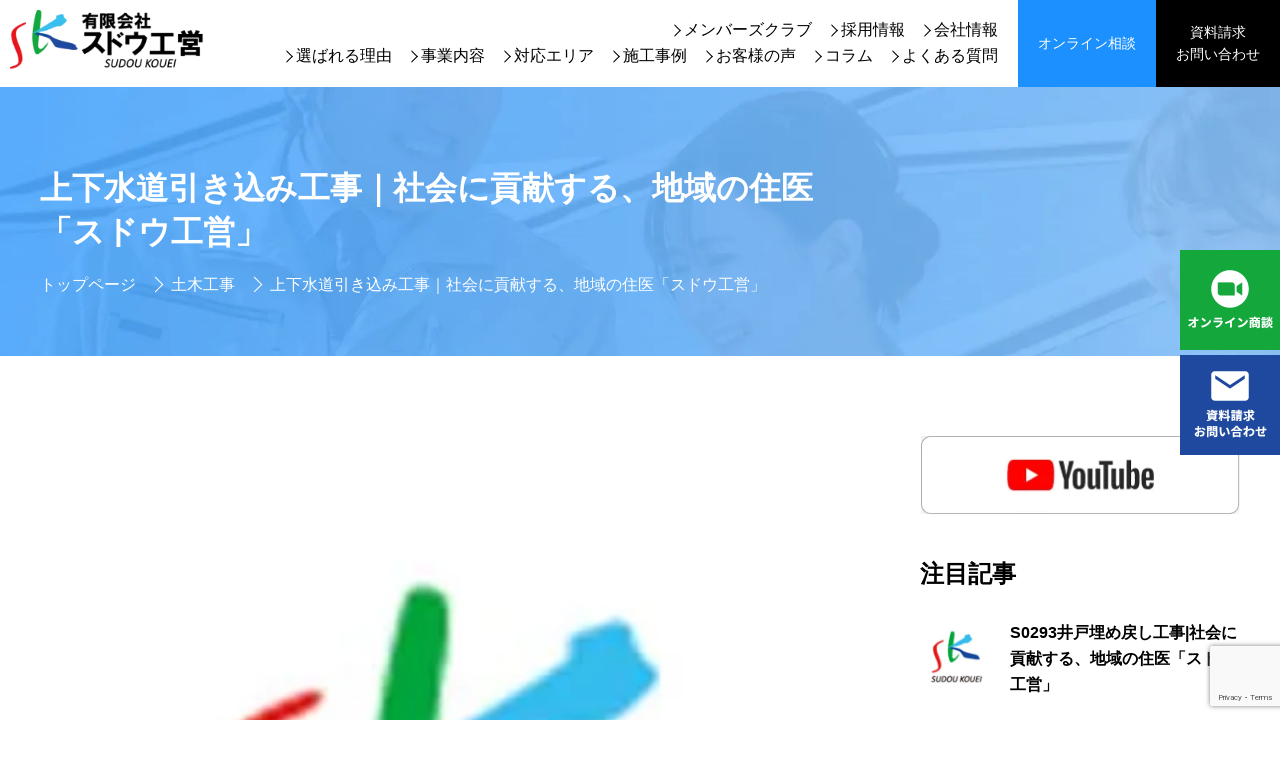

--- FILE ---
content_type: text/html; charset=UTF-8
request_url: https://sudou-kouei.co.jp/%E4%B8%8A%E4%B8%8B%E6%B0%B4%E9%81%93%E5%BC%95%E3%81%8D%E8%BE%BC%E3%81%BF%E5%B7%A5%E4%BA%8B%EF%BD%9C%E7%A4%BE%E4%BC%9A%E3%81%AB%E8%B2%A2%E7%8C%AE%E3%81%99%E3%82%8B%E3%80%81%E5%9C%B0%E5%9F%9F-15/
body_size: 158139
content:
<!DOCTYPE html>
<html lang="ja">
  <head>
    <meta charset="UTF-8">
    
    <meta name="description" content='神奈川県小田原市で住宅の水廻りリフォーム、トイレ・キッチン・お風呂・洗面所をはじめ、各所のリフォーム・床暖房工事を行っています。 中でもガス給湯器、ガスレンジ、ビルトインコンロ・風呂釜の交換など、都市ガス、プロパンガスに必要な資格・免許も所有しております。 昨今、浴びている太陽光発電など新エネルギーのご相談も賜ります。'>
    <meta name="viewport" content="width=device-width,initial-scale=1.0,minimum-scale=1.0,maximum-scale=1.0,user-scalable=no">
    
    <!-- クリティカルCSS -->
    <style>
        /* 最初の表示に必要な最小限のCSS */
        body {
            margin: 0;
            font-family: sans-serif;
        }
        .c-mv {
            min-height: 100vh;
            position: relative;
        }
    </style>

    <!-- 非クリティカルCSSを遅延読み込み -->
    <link rel="preload" href="https://sudou-kouei.co.jp/wp-content/themes/sudo_wordpress/css/styles.css" as="style" onload="this.onload=null;this.rel='stylesheet'">
    <noscript>
        <link rel="stylesheet" href="https://sudou-kouei.co.jp/wp-content/themes/sudo_wordpress/css/styles.css">
    </noscript>

    <!-- 外部CSSの遅延読み込み -->
    <link rel="preload" href="https://cdn.jsdelivr.net/npm/beerslider@1.0.3/dist/BeerSlider.min.css" as="style" onload="this.onload=null;this.rel='stylesheet'">
    <link rel="preload" href="https://cdn.jsdelivr.net/npm/swiper@11/swiper-bundle.min.css" as="style" onload="this.onload=null;this.rel='stylesheet'">

    <!-- OGP設定 -->
    <meta property="og:type" content="article">
    <meta property="og:title" content="上下水道引き込み工事｜社会に貢献する、地域の住医「スドウ工営」|有限会社スドウ工営">
    <meta property="og:url" content="https://sudou-kouei.co.jp/%e4%b8%8a%e4%b8%8b%e6%b0%b4%e9%81%93%e5%bc%95%e3%81%8d%e8%be%bc%e3%81%bf%e5%b7%a5%e4%ba%8b%ef%bd%9c%e7%a4%be%e4%bc%9a%e3%81%ab%e8%b2%a2%e7%8c%ae%e3%81%99%e3%82%8b%e3%80%81%e5%9c%b0%e5%9f%9f-15/">
    <meta property="og:image" content="https://sudou-kouei.co.jp/wp-content/themes/sudo_wordpress/img/common/ogp.webp">
    <meta property="og:description" content='神奈川県小田原市で住宅の水廻りリフォーム、トイレ・キッチン・お風呂・洗面所をはじめ、各所のリフォーム・床暖房工事を行っています。'>
    <meta property="og:site_name" content="有限会社スドウ工営 | 快適な生活とお客様の想いをかたちにする">
    <meta property="og:locale" content="ja_JP">
    <meta name="twitter:card" content="summary_large_image">
    <meta name="twitter:title" content="上下水道引き込み工事｜社会に貢献する、地域の住医「スドウ工営」|有限会社スドウ工営">
    <meta name="twitter:description" content='神奈川県小田原市で住宅の水廻りリフォーム、トイレ・キッチン・お風呂・洗面所をはじめ、各所のリフォーム・床暖房工事を行っています。'>
    <meta name="twitter:image" content="https://sudou-kouei.co.jp/wp-content/themes/sudo_wordpress/img/common/ogp.webp">

    <!-- ファビコンとアプリアイコン -->
    <link rel="shortcut icon" href="https://sudou-kouei.co.jp/wp-content/uploads/2017/01/cropped-1-180x180.jpg" type="image/x-icon">
    <link rel="apple-touch-icon" href="https://sudou-kouei.co.jp/wp-content/uploads/2017/01/cropped-1-180x180.jpg">
    <!-- 他のアプリアイコンサイズは省略 -->

    <!-- JavaScriptの遅延読み込み -->
    <script defer src="https://code.jquery.com/jquery-3.6.3.min.js"></script>
    <script defer src="https://cdn.jsdelivr.net/npm/swiper@11/swiper-bundle.min.js"></script>

    <!-- Google Analytics -->
    <script async src="https://www.googletagmanager.com/gtag/js?id=G-EX0N15FX37"></script>
    <script>
      window.dataLayer = window.dataLayer || [];
      function gtag(){dataLayer.push(arguments);}
      gtag('js', new Date());
      gtag('config', 'G-EX0N15FX37', {
        'send_page_view': false // 初期ページビューの送信を防止
      });
      // ページの読み込みが完了したらページビューを送信
      window.addEventListener('load', function() {
        gtag('event', 'page_view');
      });
    </script>

    <!-- 構造化データ -->
    <script type="application/ld+json">
    {
      "@context": "https://schema.org",
      "@type": "BlogPosting",
      "headline": "上下水道引き込み工事｜社会に貢献する、地域の住医「スドウ工営」",
      "image": "https://sudou-kouei.co.jp/wp-content/uploads/2021/08/sss.jpg",
      "datePublished": "2022-12-17T11:43:38+09:00",
      "dateModified": "2022-12-03T10:44:59+09:00",
      "author": {
        "@type": "Organization",
        "name": "有限会社スドウ工営"
      },
      "publisher": {
        "@type": "Organization",
        "name": "有限会社スドウ工営",
        "logo": {
          "@type": "ImageObject",
          "url": "https://sudou-kouei.co.jp/wp-content/themes/sudo_wordpress/img/common/ogp.webp"
        }
      },
      "description": "【工事場所】　小田原市　成田【工事期間】　2021.09.07-2021.09.13【工事内容】　掘削,給水引込工事,下水道引込工事,ガス管引込工事,舗装工事【SDGs達成】　No.１１・No.１４・No.１５・No.１ [&hellip;]"
    }
    </script>

    	<style>img:is([sizes="auto" i], [sizes^="auto," i]) { contain-intrinsic-size: 3000px 1500px }</style>
	
		<!-- All in One SEO 4.9.3 - aioseo.com -->
		<title>上下水道引き込み工事｜社会に貢献する、地域の住医「スドウ工営」 | 有限会社スドウ工営</title>
	<meta name="description" content="【工事場所】 小田原市 成田【工事期間】 2021.09.07-2021.09.13【工事内容】 掘削,給水引" />
	<meta name="robots" content="max-image-preview:large" />
	<meta name="author" content="スドウ工営"/>
	<meta name="keywords" content="土木工事,施工実績,水道工事" />
	<link rel="canonical" href="https://sudou-kouei.co.jp/%e4%b8%8a%e4%b8%8b%e6%b0%b4%e9%81%93%e5%bc%95%e3%81%8d%e8%be%bc%e3%81%bf%e5%b7%a5%e4%ba%8b%ef%bd%9c%e7%a4%be%e4%bc%9a%e3%81%ab%e8%b2%a2%e7%8c%ae%e3%81%99%e3%82%8b%e3%80%81%e5%9c%b0%e5%9f%9f-15/" />
	<meta name="generator" content="All in One SEO (AIOSEO) 4.9.3" />
		<meta property="og:locale" content="ja_JP" />
		<meta property="og:site_name" content="有限会社スドウ工営 | 水道・ガス工事・リフォーム・土木工事のプロフェッショナル｜地域とともに歩む総合建設設備業" />
		<meta property="og:type" content="article" />
		<meta property="og:title" content="上下水道引き込み工事｜社会に貢献する、地域の住医「スドウ工営」 | 有限会社スドウ工営" />
		<meta property="og:description" content="【工事場所】 小田原市 成田【工事期間】 2021.09.07-2021.09.13【工事内容】 掘削,給水引" />
		<meta property="og:url" content="https://sudou-kouei.co.jp/%e4%b8%8a%e4%b8%8b%e6%b0%b4%e9%81%93%e5%bc%95%e3%81%8d%e8%be%bc%e3%81%bf%e5%b7%a5%e4%ba%8b%ef%bd%9c%e7%a4%be%e4%bc%9a%e3%81%ab%e8%b2%a2%e7%8c%ae%e3%81%99%e3%82%8b%e3%80%81%e5%9c%b0%e5%9f%9f-15/" />
		<meta property="article:published_time" content="2022-12-17T02:43:38+00:00" />
		<meta property="article:modified_time" content="2022-12-03T01:44:59+00:00" />
		<meta name="twitter:card" content="summary" />
		<meta name="twitter:title" content="上下水道引き込み工事｜社会に貢献する、地域の住医「スドウ工営」 | 有限会社スドウ工営" />
		<meta name="twitter:description" content="【工事場所】 小田原市 成田【工事期間】 2021.09.07-2021.09.13【工事内容】 掘削,給水引" />
		<script type="application/ld+json" class="aioseo-schema">
			{"@context":"https:\/\/schema.org","@graph":[{"@type":"Article","@id":"https:\/\/sudou-kouei.co.jp\/%e4%b8%8a%e4%b8%8b%e6%b0%b4%e9%81%93%e5%bc%95%e3%81%8d%e8%be%bc%e3%81%bf%e5%b7%a5%e4%ba%8b%ef%bd%9c%e7%a4%be%e4%bc%9a%e3%81%ab%e8%b2%a2%e7%8c%ae%e3%81%99%e3%82%8b%e3%80%81%e5%9c%b0%e5%9f%9f-15\/#article","name":"\u4e0a\u4e0b\u6c34\u9053\u5f15\u304d\u8fbc\u307f\u5de5\u4e8b\uff5c\u793e\u4f1a\u306b\u8ca2\u732e\u3059\u308b\u3001\u5730\u57df\u306e\u4f4f\u533b\u300c\u30b9\u30c9\u30a6\u5de5\u55b6\u300d | \u6709\u9650\u4f1a\u793e\u30b9\u30c9\u30a6\u5de5\u55b6","headline":"\u4e0a\u4e0b\u6c34\u9053\u5f15\u304d\u8fbc\u307f\u5de5\u4e8b\uff5c\u793e\u4f1a\u306b\u8ca2\u732e\u3059\u308b\u3001\u5730\u57df\u306e\u4f4f\u533b\u300c\u30b9\u30c9\u30a6\u5de5\u55b6\u300d","author":{"@id":"https:\/\/sudou-kouei.co.jp\/author\/sudou\/#author"},"publisher":{"@id":"https:\/\/sudou-kouei.co.jp\/#organization"},"image":{"@type":"ImageObject","url":"https:\/\/sudou-kouei.co.jp\/wp-content\/uploads\/2021\/08\/sss.jpg","width":300,"height":300,"caption":"\u7d66\u6c34\u7ba1\u9589\u6b62,\u7d66\u6c34\u7ba1\u5f15\u304d\u8fbc\u307f,\u7d66\u6c34\u7ba1\u64a4\u53bb,\u8217\u88c5\u5de5\u4e8b,\u96e8\u6c34\u5f15\u304d\u8fbc\u307f\u5de5\u4e8b,\u7d66\u6c34\u5f15\u304d\u8fbc\u307f,\u4e0b\u6c34\u9053\u5f15\u304d\u8fbc\u307f,\u96e8\u6c34\u53d6\u308a\u51fa\u3057,\u6c34\u9053\u53d6\u308a\u51fa\u3057,\u4e0b\u6c34\u9053\u53d6\u308a\u51fa\u3057,\u516c\u5171\u30de\u30b9\u5165\u308c\u66ff\u3048,\u64c1\u58c1\u5de5\u4e8b,\u64c1\u58c1\u9003\u3052\u914d\u7ba1,\u4f10\u63a1,\u629c\u6839,\u30d6\u30ed\u30c3\u30af\u7a4d\u307f,\u8217\u88c5\u5de5\u4e8b\u96e8\u6c34\u5f15\u304d\u8fbc\u307f\u5de5\u4e8b,\u7d66\u6c34\u5f15\u304d\u8fbc\u307f,\u4e0b\u6c34\u9053\u5f15\u304d\u8fbc\u307f,\u96e8\u6c34\u53d6\u308a\u51fa\u3057,\u6c34\u9053\u53d6\u308a\u51fa\u3057,\u4e0b\u6c34\u9053\u53d6\u308a\u51fa\u3057,\u516c\u5171\u30de\u30b9\u5165\u308c\u66ff\u3048,\u7d66\u6c34\u7ba1\u5ef6\u9577\u914d\u7ba1\u5de5\u4e8b,\u4e0b\u6c34\u9053\u5207\u308a\u66ff\u3048,\u4e0b\u6c34\u9053\u5de5\u4e8b,\u516c\u5171\u307e\u3059,\u516c\u8a2d\u307e\u3059,\u6c34\u9053\u5de5\u4e8b,\u7d66\u6c34\u5de5\u4e8b,\u7d66\u6c34\u9589\u6b62,\u89e3\u4f53,\u4e0b\u6c34\u9053\u5207\u66ff,\u6c34\u9053\u5de5\u4e8b,\u30ac\u30b9\u5de5\u4e8b,\u914d\u7ba1\u5de5\u4e8b,\u516c\u5171\u30de\u30b9\u64a4\u53bb,\u5e8a\u6696\u623f\u5de5\u4e8b,\u7d66\u6e6f\u5668\u4ea4\u63db"},"datePublished":"2022-12-17T11:43:38+09:00","dateModified":"2022-12-03T10:44:59+09:00","inLanguage":"ja","mainEntityOfPage":{"@id":"https:\/\/sudou-kouei.co.jp\/%e4%b8%8a%e4%b8%8b%e6%b0%b4%e9%81%93%e5%bc%95%e3%81%8d%e8%be%bc%e3%81%bf%e5%b7%a5%e4%ba%8b%ef%bd%9c%e7%a4%be%e4%bc%9a%e3%81%ab%e8%b2%a2%e7%8c%ae%e3%81%99%e3%82%8b%e3%80%81%e5%9c%b0%e5%9f%9f-15\/#webpage"},"isPartOf":{"@id":"https:\/\/sudou-kouei.co.jp\/%e4%b8%8a%e4%b8%8b%e6%b0%b4%e9%81%93%e5%bc%95%e3%81%8d%e8%be%bc%e3%81%bf%e5%b7%a5%e4%ba%8b%ef%bd%9c%e7%a4%be%e4%bc%9a%e3%81%ab%e8%b2%a2%e7%8c%ae%e3%81%99%e3%82%8b%e3%80%81%e5%9c%b0%e5%9f%9f-15\/#webpage"},"articleSection":"\u571f\u6728\u5de5\u4e8b, \u65bd\u5de5\u5b9f\u7e3e, \u6c34\u9053\u5de5\u4e8b"},{"@type":"BreadcrumbList","@id":"https:\/\/sudou-kouei.co.jp\/%e4%b8%8a%e4%b8%8b%e6%b0%b4%e9%81%93%e5%bc%95%e3%81%8d%e8%be%bc%e3%81%bf%e5%b7%a5%e4%ba%8b%ef%bd%9c%e7%a4%be%e4%bc%9a%e3%81%ab%e8%b2%a2%e7%8c%ae%e3%81%99%e3%82%8b%e3%80%81%e5%9c%b0%e5%9f%9f-15\/#breadcrumblist","itemListElement":[{"@type":"ListItem","@id":"https:\/\/sudou-kouei.co.jp#listItem","position":1,"name":"Home","item":"https:\/\/sudou-kouei.co.jp","nextItem":{"@type":"ListItem","@id":"https:\/\/sudou-kouei.co.jp\/category\/new\/#listItem","name":"\u65bd\u5de5\u5b9f\u7e3e"}},{"@type":"ListItem","@id":"https:\/\/sudou-kouei.co.jp\/category\/new\/#listItem","position":2,"name":"\u65bd\u5de5\u5b9f\u7e3e","item":"https:\/\/sudou-kouei.co.jp\/category\/new\/","nextItem":{"@type":"ListItem","@id":"https:\/\/sudou-kouei.co.jp\/category\/new\/water\/#listItem","name":"\u6c34\u9053\u5de5\u4e8b"},"previousItem":{"@type":"ListItem","@id":"https:\/\/sudou-kouei.co.jp#listItem","name":"Home"}},{"@type":"ListItem","@id":"https:\/\/sudou-kouei.co.jp\/category\/new\/water\/#listItem","position":3,"name":"\u6c34\u9053\u5de5\u4e8b","item":"https:\/\/sudou-kouei.co.jp\/category\/new\/water\/","nextItem":{"@type":"ListItem","@id":"https:\/\/sudou-kouei.co.jp\/%e4%b8%8a%e4%b8%8b%e6%b0%b4%e9%81%93%e5%bc%95%e3%81%8d%e8%be%bc%e3%81%bf%e5%b7%a5%e4%ba%8b%ef%bd%9c%e7%a4%be%e4%bc%9a%e3%81%ab%e8%b2%a2%e7%8c%ae%e3%81%99%e3%82%8b%e3%80%81%e5%9c%b0%e5%9f%9f-15\/#listItem","name":"\u4e0a\u4e0b\u6c34\u9053\u5f15\u304d\u8fbc\u307f\u5de5\u4e8b\uff5c\u793e\u4f1a\u306b\u8ca2\u732e\u3059\u308b\u3001\u5730\u57df\u306e\u4f4f\u533b\u300c\u30b9\u30c9\u30a6\u5de5\u55b6\u300d"},"previousItem":{"@type":"ListItem","@id":"https:\/\/sudou-kouei.co.jp\/category\/new\/#listItem","name":"\u65bd\u5de5\u5b9f\u7e3e"}},{"@type":"ListItem","@id":"https:\/\/sudou-kouei.co.jp\/%e4%b8%8a%e4%b8%8b%e6%b0%b4%e9%81%93%e5%bc%95%e3%81%8d%e8%be%bc%e3%81%bf%e5%b7%a5%e4%ba%8b%ef%bd%9c%e7%a4%be%e4%bc%9a%e3%81%ab%e8%b2%a2%e7%8c%ae%e3%81%99%e3%82%8b%e3%80%81%e5%9c%b0%e5%9f%9f-15\/#listItem","position":4,"name":"\u4e0a\u4e0b\u6c34\u9053\u5f15\u304d\u8fbc\u307f\u5de5\u4e8b\uff5c\u793e\u4f1a\u306b\u8ca2\u732e\u3059\u308b\u3001\u5730\u57df\u306e\u4f4f\u533b\u300c\u30b9\u30c9\u30a6\u5de5\u55b6\u300d","previousItem":{"@type":"ListItem","@id":"https:\/\/sudou-kouei.co.jp\/category\/new\/water\/#listItem","name":"\u6c34\u9053\u5de5\u4e8b"}}]},{"@type":"Organization","@id":"https:\/\/sudou-kouei.co.jp\/#organization","name":"\u6709\u9650\u4f1a\u793e\u30b9\u30c9\u30a6\u5de5\u55b6","description":"\u6c34\u9053\u30fb\u30ac\u30b9\u5de5\u4e8b\u30fb\u30ea\u30d5\u30a9\u30fc\u30e0\u30fb\u571f\u6728\u5de5\u4e8b\u306e\u30d7\u30ed\u30d5\u30a7\u30c3\u30b7\u30e7\u30ca\u30eb\uff5c\u5730\u57df\u3068\u3068\u3082\u306b\u6b69\u3080\u7dcf\u5408\u5efa\u8a2d\u8a2d\u5099\u696d","url":"https:\/\/sudou-kouei.co.jp\/"},{"@type":"Person","@id":"https:\/\/sudou-kouei.co.jp\/author\/sudou\/#author","url":"https:\/\/sudou-kouei.co.jp\/author\/sudou\/","name":"\u30b9\u30c9\u30a6\u5de5\u55b6"},{"@type":"WebPage","@id":"https:\/\/sudou-kouei.co.jp\/%e4%b8%8a%e4%b8%8b%e6%b0%b4%e9%81%93%e5%bc%95%e3%81%8d%e8%be%bc%e3%81%bf%e5%b7%a5%e4%ba%8b%ef%bd%9c%e7%a4%be%e4%bc%9a%e3%81%ab%e8%b2%a2%e7%8c%ae%e3%81%99%e3%82%8b%e3%80%81%e5%9c%b0%e5%9f%9f-15\/#webpage","url":"https:\/\/sudou-kouei.co.jp\/%e4%b8%8a%e4%b8%8b%e6%b0%b4%e9%81%93%e5%bc%95%e3%81%8d%e8%be%bc%e3%81%bf%e5%b7%a5%e4%ba%8b%ef%bd%9c%e7%a4%be%e4%bc%9a%e3%81%ab%e8%b2%a2%e7%8c%ae%e3%81%99%e3%82%8b%e3%80%81%e5%9c%b0%e5%9f%9f-15\/","name":"\u4e0a\u4e0b\u6c34\u9053\u5f15\u304d\u8fbc\u307f\u5de5\u4e8b\uff5c\u793e\u4f1a\u306b\u8ca2\u732e\u3059\u308b\u3001\u5730\u57df\u306e\u4f4f\u533b\u300c\u30b9\u30c9\u30a6\u5de5\u55b6\u300d | \u6709\u9650\u4f1a\u793e\u30b9\u30c9\u30a6\u5de5\u55b6","description":"\u3010\u5de5\u4e8b\u5834\u6240\u3011 \u5c0f\u7530\u539f\u5e02 \u6210\u7530\u3010\u5de5\u4e8b\u671f\u9593\u3011 2021.09.07-2021.09.13\u3010\u5de5\u4e8b\u5185\u5bb9\u3011 \u6398\u524a,\u7d66\u6c34\u5f15","inLanguage":"ja","isPartOf":{"@id":"https:\/\/sudou-kouei.co.jp\/#website"},"breadcrumb":{"@id":"https:\/\/sudou-kouei.co.jp\/%e4%b8%8a%e4%b8%8b%e6%b0%b4%e9%81%93%e5%bc%95%e3%81%8d%e8%be%bc%e3%81%bf%e5%b7%a5%e4%ba%8b%ef%bd%9c%e7%a4%be%e4%bc%9a%e3%81%ab%e8%b2%a2%e7%8c%ae%e3%81%99%e3%82%8b%e3%80%81%e5%9c%b0%e5%9f%9f-15\/#breadcrumblist"},"author":{"@id":"https:\/\/sudou-kouei.co.jp\/author\/sudou\/#author"},"creator":{"@id":"https:\/\/sudou-kouei.co.jp\/author\/sudou\/#author"},"image":{"@type":"ImageObject","url":"https:\/\/sudou-kouei.co.jp\/wp-content\/uploads\/2021\/08\/sss.jpg","@id":"https:\/\/sudou-kouei.co.jp\/%e4%b8%8a%e4%b8%8b%e6%b0%b4%e9%81%93%e5%bc%95%e3%81%8d%e8%be%bc%e3%81%bf%e5%b7%a5%e4%ba%8b%ef%bd%9c%e7%a4%be%e4%bc%9a%e3%81%ab%e8%b2%a2%e7%8c%ae%e3%81%99%e3%82%8b%e3%80%81%e5%9c%b0%e5%9f%9f-15\/#mainImage","width":300,"height":300,"caption":"\u7d66\u6c34\u7ba1\u9589\u6b62,\u7d66\u6c34\u7ba1\u5f15\u304d\u8fbc\u307f,\u7d66\u6c34\u7ba1\u64a4\u53bb,\u8217\u88c5\u5de5\u4e8b,\u96e8\u6c34\u5f15\u304d\u8fbc\u307f\u5de5\u4e8b,\u7d66\u6c34\u5f15\u304d\u8fbc\u307f,\u4e0b\u6c34\u9053\u5f15\u304d\u8fbc\u307f,\u96e8\u6c34\u53d6\u308a\u51fa\u3057,\u6c34\u9053\u53d6\u308a\u51fa\u3057,\u4e0b\u6c34\u9053\u53d6\u308a\u51fa\u3057,\u516c\u5171\u30de\u30b9\u5165\u308c\u66ff\u3048,\u64c1\u58c1\u5de5\u4e8b,\u64c1\u58c1\u9003\u3052\u914d\u7ba1,\u4f10\u63a1,\u629c\u6839,\u30d6\u30ed\u30c3\u30af\u7a4d\u307f,\u8217\u88c5\u5de5\u4e8b\u96e8\u6c34\u5f15\u304d\u8fbc\u307f\u5de5\u4e8b,\u7d66\u6c34\u5f15\u304d\u8fbc\u307f,\u4e0b\u6c34\u9053\u5f15\u304d\u8fbc\u307f,\u96e8\u6c34\u53d6\u308a\u51fa\u3057,\u6c34\u9053\u53d6\u308a\u51fa\u3057,\u4e0b\u6c34\u9053\u53d6\u308a\u51fa\u3057,\u516c\u5171\u30de\u30b9\u5165\u308c\u66ff\u3048,\u7d66\u6c34\u7ba1\u5ef6\u9577\u914d\u7ba1\u5de5\u4e8b,\u4e0b\u6c34\u9053\u5207\u308a\u66ff\u3048,\u4e0b\u6c34\u9053\u5de5\u4e8b,\u516c\u5171\u307e\u3059,\u516c\u8a2d\u307e\u3059,\u6c34\u9053\u5de5\u4e8b,\u7d66\u6c34\u5de5\u4e8b,\u7d66\u6c34\u9589\u6b62,\u89e3\u4f53,\u4e0b\u6c34\u9053\u5207\u66ff,\u6c34\u9053\u5de5\u4e8b,\u30ac\u30b9\u5de5\u4e8b,\u914d\u7ba1\u5de5\u4e8b,\u516c\u5171\u30de\u30b9\u64a4\u53bb,\u5e8a\u6696\u623f\u5de5\u4e8b,\u7d66\u6e6f\u5668\u4ea4\u63db"},"primaryImageOfPage":{"@id":"https:\/\/sudou-kouei.co.jp\/%e4%b8%8a%e4%b8%8b%e6%b0%b4%e9%81%93%e5%bc%95%e3%81%8d%e8%be%bc%e3%81%bf%e5%b7%a5%e4%ba%8b%ef%bd%9c%e7%a4%be%e4%bc%9a%e3%81%ab%e8%b2%a2%e7%8c%ae%e3%81%99%e3%82%8b%e3%80%81%e5%9c%b0%e5%9f%9f-15\/#mainImage"},"datePublished":"2022-12-17T11:43:38+09:00","dateModified":"2022-12-03T10:44:59+09:00"},{"@type":"WebSite","@id":"https:\/\/sudou-kouei.co.jp\/#website","url":"https:\/\/sudou-kouei.co.jp\/","name":"\u6709\u9650\u4f1a\u793e\u30b9\u30c9\u30a6\u5de5\u55b6","description":"\u6c34\u9053\u30fb\u30ac\u30b9\u5de5\u4e8b\u30fb\u30ea\u30d5\u30a9\u30fc\u30e0\u30fb\u571f\u6728\u5de5\u4e8b\u306e\u30d7\u30ed\u30d5\u30a7\u30c3\u30b7\u30e7\u30ca\u30eb\uff5c\u5730\u57df\u3068\u3068\u3082\u306b\u6b69\u3080\u7dcf\u5408\u5efa\u8a2d\u8a2d\u5099\u696d","inLanguage":"ja","publisher":{"@id":"https:\/\/sudou-kouei.co.jp\/#organization"}}]}
		</script>
		<!-- All in One SEO -->

<link rel='dns-prefetch' href='//code.jquery.com' />
<script type="text/javascript">
/* <![CDATA[ */
window._wpemojiSettings = {"baseUrl":"https:\/\/s.w.org\/images\/core\/emoji\/15.0.3\/72x72\/","ext":".png","svgUrl":"https:\/\/s.w.org\/images\/core\/emoji\/15.0.3\/svg\/","svgExt":".svg","source":{"concatemoji":"https:\/\/sudou-kouei.co.jp\/wp-includes\/js\/wp-emoji-release.min.js?ver=6.7.4"}};
/*! This file is auto-generated */
!function(i,n){var o,s,e;function c(e){try{var t={supportTests:e,timestamp:(new Date).valueOf()};sessionStorage.setItem(o,JSON.stringify(t))}catch(e){}}function p(e,t,n){e.clearRect(0,0,e.canvas.width,e.canvas.height),e.fillText(t,0,0);var t=new Uint32Array(e.getImageData(0,0,e.canvas.width,e.canvas.height).data),r=(e.clearRect(0,0,e.canvas.width,e.canvas.height),e.fillText(n,0,0),new Uint32Array(e.getImageData(0,0,e.canvas.width,e.canvas.height).data));return t.every(function(e,t){return e===r[t]})}function u(e,t,n){switch(t){case"flag":return n(e,"\ud83c\udff3\ufe0f\u200d\u26a7\ufe0f","\ud83c\udff3\ufe0f\u200b\u26a7\ufe0f")?!1:!n(e,"\ud83c\uddfa\ud83c\uddf3","\ud83c\uddfa\u200b\ud83c\uddf3")&&!n(e,"\ud83c\udff4\udb40\udc67\udb40\udc62\udb40\udc65\udb40\udc6e\udb40\udc67\udb40\udc7f","\ud83c\udff4\u200b\udb40\udc67\u200b\udb40\udc62\u200b\udb40\udc65\u200b\udb40\udc6e\u200b\udb40\udc67\u200b\udb40\udc7f");case"emoji":return!n(e,"\ud83d\udc26\u200d\u2b1b","\ud83d\udc26\u200b\u2b1b")}return!1}function f(e,t,n){var r="undefined"!=typeof WorkerGlobalScope&&self instanceof WorkerGlobalScope?new OffscreenCanvas(300,150):i.createElement("canvas"),a=r.getContext("2d",{willReadFrequently:!0}),o=(a.textBaseline="top",a.font="600 32px Arial",{});return e.forEach(function(e){o[e]=t(a,e,n)}),o}function t(e){var t=i.createElement("script");t.src=e,t.defer=!0,i.head.appendChild(t)}"undefined"!=typeof Promise&&(o="wpEmojiSettingsSupports",s=["flag","emoji"],n.supports={everything:!0,everythingExceptFlag:!0},e=new Promise(function(e){i.addEventListener("DOMContentLoaded",e,{once:!0})}),new Promise(function(t){var n=function(){try{var e=JSON.parse(sessionStorage.getItem(o));if("object"==typeof e&&"number"==typeof e.timestamp&&(new Date).valueOf()<e.timestamp+604800&&"object"==typeof e.supportTests)return e.supportTests}catch(e){}return null}();if(!n){if("undefined"!=typeof Worker&&"undefined"!=typeof OffscreenCanvas&&"undefined"!=typeof URL&&URL.createObjectURL&&"undefined"!=typeof Blob)try{var e="postMessage("+f.toString()+"("+[JSON.stringify(s),u.toString(),p.toString()].join(",")+"));",r=new Blob([e],{type:"text/javascript"}),a=new Worker(URL.createObjectURL(r),{name:"wpTestEmojiSupports"});return void(a.onmessage=function(e){c(n=e.data),a.terminate(),t(n)})}catch(e){}c(n=f(s,u,p))}t(n)}).then(function(e){for(var t in e)n.supports[t]=e[t],n.supports.everything=n.supports.everything&&n.supports[t],"flag"!==t&&(n.supports.everythingExceptFlag=n.supports.everythingExceptFlag&&n.supports[t]);n.supports.everythingExceptFlag=n.supports.everythingExceptFlag&&!n.supports.flag,n.DOMReady=!1,n.readyCallback=function(){n.DOMReady=!0}}).then(function(){return e}).then(function(){var e;n.supports.everything||(n.readyCallback(),(e=n.source||{}).concatemoji?t(e.concatemoji):e.wpemoji&&e.twemoji&&(t(e.twemoji),t(e.wpemoji)))}))}((window,document),window._wpemojiSettings);
/* ]]> */
</script>
<style id='wp-emoji-styles-inline-css' type='text/css'>

	img.wp-smiley, img.emoji {
		display: inline !important;
		border: none !important;
		box-shadow: none !important;
		height: 1em !important;
		width: 1em !important;
		margin: 0 0.07em !important;
		vertical-align: -0.1em !important;
		background: none !important;
		padding: 0 !important;
	}
</style>
<link rel='stylesheet' id='wp-block-library-css' href='https://sudou-kouei.co.jp/wp-includes/css/dist/block-library/style.min.css?ver=6.7.4' type='text/css' media='all' />
<link rel='stylesheet' id='aioseo/css/src/vue/standalone/blocks/table-of-contents/global.scss-css' href='https://sudou-kouei.co.jp/wp-content/plugins/all-in-one-seo-pack/dist/Lite/assets/css/table-of-contents/global.e90f6d47.css?ver=4.9.3' type='text/css' media='all' />
<style id='classic-theme-styles-inline-css' type='text/css'>
/*! This file is auto-generated */
.wp-block-button__link{color:#fff;background-color:#32373c;border-radius:9999px;box-shadow:none;text-decoration:none;padding:calc(.667em + 2px) calc(1.333em + 2px);font-size:1.125em}.wp-block-file__button{background:#32373c;color:#fff;text-decoration:none}
</style>
<style id='global-styles-inline-css' type='text/css'>
:root{--wp--preset--aspect-ratio--square: 1;--wp--preset--aspect-ratio--4-3: 4/3;--wp--preset--aspect-ratio--3-4: 3/4;--wp--preset--aspect-ratio--3-2: 3/2;--wp--preset--aspect-ratio--2-3: 2/3;--wp--preset--aspect-ratio--16-9: 16/9;--wp--preset--aspect-ratio--9-16: 9/16;--wp--preset--color--black: #000000;--wp--preset--color--cyan-bluish-gray: #abb8c3;--wp--preset--color--white: #ffffff;--wp--preset--color--pale-pink: #f78da7;--wp--preset--color--vivid-red: #cf2e2e;--wp--preset--color--luminous-vivid-orange: #ff6900;--wp--preset--color--luminous-vivid-amber: #fcb900;--wp--preset--color--light-green-cyan: #7bdcb5;--wp--preset--color--vivid-green-cyan: #00d084;--wp--preset--color--pale-cyan-blue: #8ed1fc;--wp--preset--color--vivid-cyan-blue: #0693e3;--wp--preset--color--vivid-purple: #9b51e0;--wp--preset--gradient--vivid-cyan-blue-to-vivid-purple: linear-gradient(135deg,rgba(6,147,227,1) 0%,rgb(155,81,224) 100%);--wp--preset--gradient--light-green-cyan-to-vivid-green-cyan: linear-gradient(135deg,rgb(122,220,180) 0%,rgb(0,208,130) 100%);--wp--preset--gradient--luminous-vivid-amber-to-luminous-vivid-orange: linear-gradient(135deg,rgba(252,185,0,1) 0%,rgba(255,105,0,1) 100%);--wp--preset--gradient--luminous-vivid-orange-to-vivid-red: linear-gradient(135deg,rgba(255,105,0,1) 0%,rgb(207,46,46) 100%);--wp--preset--gradient--very-light-gray-to-cyan-bluish-gray: linear-gradient(135deg,rgb(238,238,238) 0%,rgb(169,184,195) 100%);--wp--preset--gradient--cool-to-warm-spectrum: linear-gradient(135deg,rgb(74,234,220) 0%,rgb(151,120,209) 20%,rgb(207,42,186) 40%,rgb(238,44,130) 60%,rgb(251,105,98) 80%,rgb(254,248,76) 100%);--wp--preset--gradient--blush-light-purple: linear-gradient(135deg,rgb(255,206,236) 0%,rgb(152,150,240) 100%);--wp--preset--gradient--blush-bordeaux: linear-gradient(135deg,rgb(254,205,165) 0%,rgb(254,45,45) 50%,rgb(107,0,62) 100%);--wp--preset--gradient--luminous-dusk: linear-gradient(135deg,rgb(255,203,112) 0%,rgb(199,81,192) 50%,rgb(65,88,208) 100%);--wp--preset--gradient--pale-ocean: linear-gradient(135deg,rgb(255,245,203) 0%,rgb(182,227,212) 50%,rgb(51,167,181) 100%);--wp--preset--gradient--electric-grass: linear-gradient(135deg,rgb(202,248,128) 0%,rgb(113,206,126) 100%);--wp--preset--gradient--midnight: linear-gradient(135deg,rgb(2,3,129) 0%,rgb(40,116,252) 100%);--wp--preset--font-size--small: 13px;--wp--preset--font-size--medium: 20px;--wp--preset--font-size--large: 36px;--wp--preset--font-size--x-large: 42px;--wp--preset--spacing--20: 0.44rem;--wp--preset--spacing--30: 0.67rem;--wp--preset--spacing--40: 1rem;--wp--preset--spacing--50: 1.5rem;--wp--preset--spacing--60: 2.25rem;--wp--preset--spacing--70: 3.38rem;--wp--preset--spacing--80: 5.06rem;--wp--preset--shadow--natural: 6px 6px 9px rgba(0, 0, 0, 0.2);--wp--preset--shadow--deep: 12px 12px 50px rgba(0, 0, 0, 0.4);--wp--preset--shadow--sharp: 6px 6px 0px rgba(0, 0, 0, 0.2);--wp--preset--shadow--outlined: 6px 6px 0px -3px rgba(255, 255, 255, 1), 6px 6px rgba(0, 0, 0, 1);--wp--preset--shadow--crisp: 6px 6px 0px rgba(0, 0, 0, 1);}:where(.is-layout-flex){gap: 0.5em;}:where(.is-layout-grid){gap: 0.5em;}body .is-layout-flex{display: flex;}.is-layout-flex{flex-wrap: wrap;align-items: center;}.is-layout-flex > :is(*, div){margin: 0;}body .is-layout-grid{display: grid;}.is-layout-grid > :is(*, div){margin: 0;}:where(.wp-block-columns.is-layout-flex){gap: 2em;}:where(.wp-block-columns.is-layout-grid){gap: 2em;}:where(.wp-block-post-template.is-layout-flex){gap: 1.25em;}:where(.wp-block-post-template.is-layout-grid){gap: 1.25em;}.has-black-color{color: var(--wp--preset--color--black) !important;}.has-cyan-bluish-gray-color{color: var(--wp--preset--color--cyan-bluish-gray) !important;}.has-white-color{color: var(--wp--preset--color--white) !important;}.has-pale-pink-color{color: var(--wp--preset--color--pale-pink) !important;}.has-vivid-red-color{color: var(--wp--preset--color--vivid-red) !important;}.has-luminous-vivid-orange-color{color: var(--wp--preset--color--luminous-vivid-orange) !important;}.has-luminous-vivid-amber-color{color: var(--wp--preset--color--luminous-vivid-amber) !important;}.has-light-green-cyan-color{color: var(--wp--preset--color--light-green-cyan) !important;}.has-vivid-green-cyan-color{color: var(--wp--preset--color--vivid-green-cyan) !important;}.has-pale-cyan-blue-color{color: var(--wp--preset--color--pale-cyan-blue) !important;}.has-vivid-cyan-blue-color{color: var(--wp--preset--color--vivid-cyan-blue) !important;}.has-vivid-purple-color{color: var(--wp--preset--color--vivid-purple) !important;}.has-black-background-color{background-color: var(--wp--preset--color--black) !important;}.has-cyan-bluish-gray-background-color{background-color: var(--wp--preset--color--cyan-bluish-gray) !important;}.has-white-background-color{background-color: var(--wp--preset--color--white) !important;}.has-pale-pink-background-color{background-color: var(--wp--preset--color--pale-pink) !important;}.has-vivid-red-background-color{background-color: var(--wp--preset--color--vivid-red) !important;}.has-luminous-vivid-orange-background-color{background-color: var(--wp--preset--color--luminous-vivid-orange) !important;}.has-luminous-vivid-amber-background-color{background-color: var(--wp--preset--color--luminous-vivid-amber) !important;}.has-light-green-cyan-background-color{background-color: var(--wp--preset--color--light-green-cyan) !important;}.has-vivid-green-cyan-background-color{background-color: var(--wp--preset--color--vivid-green-cyan) !important;}.has-pale-cyan-blue-background-color{background-color: var(--wp--preset--color--pale-cyan-blue) !important;}.has-vivid-cyan-blue-background-color{background-color: var(--wp--preset--color--vivid-cyan-blue) !important;}.has-vivid-purple-background-color{background-color: var(--wp--preset--color--vivid-purple) !important;}.has-black-border-color{border-color: var(--wp--preset--color--black) !important;}.has-cyan-bluish-gray-border-color{border-color: var(--wp--preset--color--cyan-bluish-gray) !important;}.has-white-border-color{border-color: var(--wp--preset--color--white) !important;}.has-pale-pink-border-color{border-color: var(--wp--preset--color--pale-pink) !important;}.has-vivid-red-border-color{border-color: var(--wp--preset--color--vivid-red) !important;}.has-luminous-vivid-orange-border-color{border-color: var(--wp--preset--color--luminous-vivid-orange) !important;}.has-luminous-vivid-amber-border-color{border-color: var(--wp--preset--color--luminous-vivid-amber) !important;}.has-light-green-cyan-border-color{border-color: var(--wp--preset--color--light-green-cyan) !important;}.has-vivid-green-cyan-border-color{border-color: var(--wp--preset--color--vivid-green-cyan) !important;}.has-pale-cyan-blue-border-color{border-color: var(--wp--preset--color--pale-cyan-blue) !important;}.has-vivid-cyan-blue-border-color{border-color: var(--wp--preset--color--vivid-cyan-blue) !important;}.has-vivid-purple-border-color{border-color: var(--wp--preset--color--vivid-purple) !important;}.has-vivid-cyan-blue-to-vivid-purple-gradient-background{background: var(--wp--preset--gradient--vivid-cyan-blue-to-vivid-purple) !important;}.has-light-green-cyan-to-vivid-green-cyan-gradient-background{background: var(--wp--preset--gradient--light-green-cyan-to-vivid-green-cyan) !important;}.has-luminous-vivid-amber-to-luminous-vivid-orange-gradient-background{background: var(--wp--preset--gradient--luminous-vivid-amber-to-luminous-vivid-orange) !important;}.has-luminous-vivid-orange-to-vivid-red-gradient-background{background: var(--wp--preset--gradient--luminous-vivid-orange-to-vivid-red) !important;}.has-very-light-gray-to-cyan-bluish-gray-gradient-background{background: var(--wp--preset--gradient--very-light-gray-to-cyan-bluish-gray) !important;}.has-cool-to-warm-spectrum-gradient-background{background: var(--wp--preset--gradient--cool-to-warm-spectrum) !important;}.has-blush-light-purple-gradient-background{background: var(--wp--preset--gradient--blush-light-purple) !important;}.has-blush-bordeaux-gradient-background{background: var(--wp--preset--gradient--blush-bordeaux) !important;}.has-luminous-dusk-gradient-background{background: var(--wp--preset--gradient--luminous-dusk) !important;}.has-pale-ocean-gradient-background{background: var(--wp--preset--gradient--pale-ocean) !important;}.has-electric-grass-gradient-background{background: var(--wp--preset--gradient--electric-grass) !important;}.has-midnight-gradient-background{background: var(--wp--preset--gradient--midnight) !important;}.has-small-font-size{font-size: var(--wp--preset--font-size--small) !important;}.has-medium-font-size{font-size: var(--wp--preset--font-size--medium) !important;}.has-large-font-size{font-size: var(--wp--preset--font-size--large) !important;}.has-x-large-font-size{font-size: var(--wp--preset--font-size--x-large) !important;}
:where(.wp-block-post-template.is-layout-flex){gap: 1.25em;}:where(.wp-block-post-template.is-layout-grid){gap: 1.25em;}
:where(.wp-block-columns.is-layout-flex){gap: 2em;}:where(.wp-block-columns.is-layout-grid){gap: 2em;}
:root :where(.wp-block-pullquote){font-size: 1.5em;line-height: 1.6;}
</style>
<link rel='stylesheet' id='contact-form-7-css' href='https://sudou-kouei.co.jp/wp-content/plugins/contact-form-7/includes/css/styles.css?ver=6.1.4' type='text/css' media='all' />
<style id='richtext-extension-inline-css' type='text/css'>
.rtex-highlighter-0, #rtex-highlighter-preview-0{background: linear-gradient(transparent 60%, rgba(255, 255, 102, 0.7) 60%);}.rtex-highlighter-1, #rtex-highlighter-preview-1{background: linear-gradient(transparent 60%, rgba(255, 127, 127, 0.4) 60%);}.rtex-highlighter-2, #rtex-highlighter-preview-2{background: rgba(255, 255, 102, 0.7);}.rtex-highlighter-3, #rtex-highlighter-preview-3{background: rgba(255, 127, 127, 0.4);}.rtex-font-size-0, #rtex-font-size-preview-0{ font-size: 0.8em;}.rtex-font-size-1, #rtex-font-size-preview-1{ font-size: 0.9em;}.rtex-font-size-2, #rtex-font-size-preview-2{ font-size: 1.3em;}.rtex-font-size-3, #rtex-font-size-preview-3{ font-size: 1.6em;}
</style>
<link rel='stylesheet' id='toc-screen-css' href='https://sudou-kouei.co.jp/wp-content/plugins/table-of-contents-plus/screen.min.css?ver=2411.1' type='text/css' media='all' />
<link rel="https://api.w.org/" href="https://sudou-kouei.co.jp/wp-json/" /><link rel="alternate" title="JSON" type="application/json" href="https://sudou-kouei.co.jp/wp-json/wp/v2/posts/17320" /><link rel="EditURI" type="application/rsd+xml" title="RSD" href="https://sudou-kouei.co.jp/xmlrpc.php?rsd" />
<meta name="generator" content="WordPress 6.7.4" />
<link rel='shortlink' href='https://sudou-kouei.co.jp/?p=17320' />
<link rel="alternate" title="oEmbed (JSON)" type="application/json+oembed" href="https://sudou-kouei.co.jp/wp-json/oembed/1.0/embed?url=https%3A%2F%2Fsudou-kouei.co.jp%2F%25e4%25b8%258a%25e4%25b8%258b%25e6%25b0%25b4%25e9%2581%2593%25e5%25bc%2595%25e3%2581%258d%25e8%25be%25bc%25e3%2581%25bf%25e5%25b7%25a5%25e4%25ba%258b%25ef%25bd%259c%25e7%25a4%25be%25e4%25bc%259a%25e3%2581%25ab%25e8%25b2%25a2%25e7%258c%25ae%25e3%2581%2599%25e3%2582%258b%25e3%2580%2581%25e5%259c%25b0%25e5%259f%259f-15%2F" />
<link rel="alternate" title="oEmbed (XML)" type="text/xml+oembed" href="https://sudou-kouei.co.jp/wp-json/oembed/1.0/embed?url=https%3A%2F%2Fsudou-kouei.co.jp%2F%25e4%25b8%258a%25e4%25b8%258b%25e6%25b0%25b4%25e9%2581%2593%25e5%25bc%2595%25e3%2581%258d%25e8%25be%25bc%25e3%2581%25bf%25e5%25b7%25a5%25e4%25ba%258b%25ef%25bd%259c%25e7%25a4%25be%25e4%25bc%259a%25e3%2581%25ab%25e8%25b2%25a2%25e7%258c%25ae%25e3%2581%2599%25e3%2582%258b%25e3%2580%2581%25e5%259c%25b0%25e5%259f%259f-15%2F&#038;format=xml" />
<script>(()=>{var o=[],i={};["on","off","toggle","show"].forEach((l=>{i[l]=function(){o.push([l,arguments])}})),window.Boxzilla=i,window.boxzilla_queue=o})();</script><style id="uagb-style-conditional-extension">@media (min-width: 1025px){body .uag-hide-desktop.uagb-google-map__wrap,body .uag-hide-desktop{display:none !important}}@media (min-width: 768px) and (max-width: 1024px){body .uag-hide-tab.uagb-google-map__wrap,body .uag-hide-tab{display:none !important}}@media (max-width: 767px){body .uag-hide-mob.uagb-google-map__wrap,body .uag-hide-mob{display:none !important}}</style><link rel="icon" href="https://sudou-kouei.co.jp/wp-content/uploads/2017/01/cropped-1-32x32.jpg" sizes="32x32" />
<link rel="icon" href="https://sudou-kouei.co.jp/wp-content/uploads/2017/01/cropped-1-192x192.jpg" sizes="192x192" />
<link rel="apple-touch-icon" href="https://sudou-kouei.co.jp/wp-content/uploads/2017/01/cropped-1-180x180.jpg" />
<meta name="msapplication-TileImage" content="https://sudou-kouei.co.jp/wp-content/uploads/2017/01/cropped-1-270x270.jpg" />
		<style type="text/css" id="wp-custom-css">
			.l-footer-widget-area {
  background-color: #fffff0;
}
.l-footer .c-copyright {
  background-color: #1e90ff;
}
.p-entry-content > h2 {
  border-left: none;
  background-color: #1e90ff;
	color: #ffffff;
}
.p-footer-sticky-nav {
  background-color: #f2f2f2;
}
.p-footer-sticky-nav a {
    color: #1e90ff;
}
ul.menu li:hover a + ul{
  display: block;
}

.p-infobar__content {
		text-align: center;
}

.textwidget p {
		text-align:center;
	}

.smb-spider-pickup-slider .spider__slide {
	width: calc(100% / 3 - 6px)  !important;
	flex: 0 0 auto!important;
	margin: 0 6px;
	flex-wrap: wrap;
	min-height: 200px;
}
   

.smb-spider-pickup-slider__item::after {
	content: 'もっと見る';
	display: block;
	margin-top: 5px;
	margin-bottom: -15px;
	    background-color: #1e90ff;
    color: #ffffff;
	padding: 3px 15px;
	border-radius: 10px;
	text-shadow: 0px 0px 0px;
	font-size: 0.9rem;
}

.smb-spider-pickup-slider .spider__slide .spider__figure {

}

.smb-spider-pickup-slider__item__title {
    font-size: 1.4rem;
	text-shadow: 1px 1px 4px rgba(0,0,0,0.4);
}

.smb-spider-pickup-slider__item>:not(:first-child) {
	text-shadow: 1px 1px 4px rgba(0,0,0,0.4);
}

.smb-spider-pickup-slider__item>:not(:first-child) {
	margin-top: 3px;
}

.c-meta__item {
	display: none;
}

.smb-spider-pickup-slider  .spider__slide[data-id=1] {
	margin: 0 20px;
}
  
select {
	border: 1px solid #ccc;
	border-radius: 5px;
	padding: 10px 3px 10px 17px;
}

.image1 {
	width: 300px !important;
}

.wp-block-columns.is-not-stacked-on-mobile.youtube-wrapper {
	width: 100%;
	flex-wrap: wrap!important;
}

.wp-block-columns.is-not-stacked-on-mobile>.wp-block-column.youtube-content {
  min-width: calc(100% / 3 - 1.8rem);
}


.wp-block-columns.is-not-stacked-on-mobile>.wp-block-column:not(:first-child).youtube-content:nth-of-type(4) {
	margin-left: 0;
}

[data-has-sidebar=true] .c-entries--panel .c-entries__item, [data-has-sidebar=true] .c-entries--rich-media .c-entries__item, [data-is-slim-width=true] .c-entries--panel .c-entries__item, [data-is-slim-width=true] .c-entries--rich-media .c-entries__item {
	flex: 0 1 calc(100% / 3);
}

.c-entry-summary__figure>img, .c-entry-summary__figure>picture>img {
	width: 100%;
	height: auto;
}

.wp-block-cover__inner-container>.work-item {
	font-size: 1.4rem;
	margin-bottom: 0;
	border: 0;
	line-height: 1.2;
}

.wp-block-cover__inner-container>.work-item>sup {
	font-size:100%;
	top:0;
}

.wp-block-columns.is-not-stacked-on-mobile>.wp-block-column:not(:first-child).youtube-content:nth-of-type(odd) {
		margin-left: 0;
	}




@media (max-width: 767px) {
	
	.boxzilla,  {
		width: 100% !important;
	}
	
	.boxzilla img {
		max-width: 100% !important
	}
	
	.blocks-gallery-grid {
		flex-wrap: nowrap !important;
	}
		 
	.blocks-gallery-item {
		margin: 0 0.3rem !important;
	}

  .wp-block-columns.is-not-stacked-on-mobile>.wp-block-column.youtube-content {
    min-width: calc(50% - 1.8rem);
  }
	
	.wp-block-columns.is-not-stacked-on-mobile>.wp-block-column:not(:first-child).youtube-content:nth-of-type(odd) {
		margin-left: 0;
	}
}

@media (max-width: 550px) {
	[data-has-sidebar=true] .c-entries--panel .c-entries__item, [data-has-sidebar=true] .c-entries--rich-media .c-entries__item, [data-is-slim-width=true] .c-entries--panel .c-entries__item, [data-is-slim-width=true] .c-entries--rich-media .c-entries__item {
	flex: 0 1 100%;
	max-width: 100%;
}
	.service__panel .c-row[data-md-columns="2"]>.c-row__col {
		flex: 0 1 50%;
	}
	.service__panel .c-row[data-md-columns="2"]>.c-row__col .smb-panels__item__body {
		padding: 10px;
	}
	.service__panel .c-row[data-md-columns="2"]>.c-row__col .smb-panels__item__body .smb-panels__item__title {
		font-size: 0.9rem;
	}
	
	.wp-block-columns.is-not-stacked-on-mobile.youtube-wrapper.wp-block-columns {
		gap:0.5rem !important;
	}
	
	.wp-block-columns.is-not-stacked-on-mobile>.wp-block-column.youtube-content {
    min-width: calc(50% - 0.5rem);
  }
	
}

:root {
        --wp--custom--slim-width: 46rem;
	--wp--custom--content-max-width: var(--_container-max-width);
    --wp--custom--content-width: min(100% - var(--_container-margin) * 2, var(--wp--custom--content-max-width));
	    --wp--preset--color--sm-accent: var(--accent-color);
    --wp--preset--color--sm-sub-accent: var(--sub-accent-color);
    --wp--preset--color--sm-text: var(--_color-text);
    --wp--preset--color--sm-text-alt: var(--_color-white);
    --wp--preset--color--sm-lightest-gray: var(--_lightest-color-gray);
    --wp--preset--color--sm-lighter-gray: var(--_lighter-color-gray);
    --wp--preset--color--sm-light-gray: var(--_light-color-gray);
    --wp--preset--color--sm-gray: var(--_color-gray);
    --wp--preset--color--sm-dark-gray: var(--_dark-color-gray);
    --wp--preset--color--sm-darker-gray: var(--_darker-color-gray);
    --wp--preset--color--sm-darkest-gray: var(--_darkest-color-gray);
      }

body {
    margin: 0;
    --wp--style--global--content-size: var(--wp--custom--content-width);
    --wp--style--global--wide-size: calc(var(--wp--custom--content-width) + 240px);
}

body .is-layout-flex {
    gap: var(--wp--style--block-gap, var(--_margin1));
}

[data-has-sidebar=true] .l-contents__main {flex-basis:46rem}
[data-has-sidebar=true] .l-contents__sidebar {flex-basis:336px}		</style>
		</head>
<body>
<div class="pctab-only">
    <div class="pc_floating_btn">
        <a href="/online/"><img src="/wp-content/uploads/2024/09/pc_online.svg"></a>
        <a href="/contactform/"><img src="/wp-content/uploads/2024/09/pc_web.svg"></a>
    </div>
</div>
<style>
	.pctab-only {
		display: flex;
	}

	.sp-only {
		display: none;
	}

	.pc_floating_btn {
		display: flex;
		flex-direction: column;
		position: fixed;
		top: 250px;
		right: 0;
		z-index: 100;
	}

	.pc_floating_btn a {
		margin-bottom: 1rem;
	}

	.sp_footer_btn {
		display: flex;
		justify-content: flex-start;
		align-items: flex-end;
		width: 100%;
		position: fixed;
		bottom: 0;
		left: 0;
		z-index: 100;
	}

	.sp_footer_btn a {
		width: calc(100% / 3);
	}

	.sp_footer_btn a img {
		width: 100%;
	}

	@media(min-width: 768px)and (max-width: 1199px) {
		.pctab-only {
			display: flex;
		}

		.sp-only {
			display: none;
		}
	}

	@media(max-width: 767px) {
		.pctab-only {
			display: none;
		}

		.sp-only {
			display: flex;
		}
	}
	
	.p-footer-sticky-nav {
		display: none;
	}
</style>

<div class="p-gnav-sp-wrapper">
    <div class="btn-trigger" id="btn01">
      <span></span>
      <span></span>
      <span></span>
    </div>
  </div>

  <header>
    <div class="p-flex">

      <div class="u-p-10 u-sp-p-20">
        <a href="https://sudou-kouei.co.jp"><img src="https://sudou-kouei.co.jp/wp-content/themes/sudo_wordpress/img/common/logo.webp" alt="" class="u-width-210 u-aspect-10-3">
      </div>

      <div class="p-flex --text-right --align-center u-pc-only --only-flex">
        <div>
          <nav class="u-p-10 u-pr-20">
            <ul class="p-flex --text-right p-nav --base u-pb-5">
              <li><a href="https://sudou-kouei.co.jp/membersclub/" class="u-nav-arrow ">メンバーズクラブ</a></li>
              <li><a href="https://sudou-kouei.co.jp/recruit_information/" class="u-nav-arrow ">採用情報</a></li>
              <li><a href="https://sudou-kouei.co.jp/company_status/" class="u-nav-arrow ">会社情報</a></li>
            </ul>
            <ul class="p-flex --text-right p-nav --base">
              <li><a href="https://sudou-kouei.co.jp/reason/" class="u-nav-arrow ">選ばれる理由</a></li>
              <li><a href="https://sudou-kouei.co.jp/business/" class="u-nav-arrow ">事業内容</a></li>
              <li><a href="https://sudou-kouei.co.jp/area/" class="u-nav-arrow ">対応エリア</a></li>
              <li><a href="https://sudou-kouei.co.jp/category/new/" class="u-nav-arrow ">施工事例</a></li>
              <li><a href="https://sudou-kouei.co.jp/customer_voice/" class="u-nav-arrow ">お客様の声</a></li>
              <li><a href="https://sudou-kouei.co.jp/category/trivia/" class="u-nav-arrow ">コラム</a></li>
              <li><a href="https://sudou-kouei.co.jp/category/qa/" class="u-nav-arrow ">よくある質問</a></li>
            </ul>
          </nav>
        </div>
        <div class="p-flex --text-right u-height-full">
          <a href="https://sudou-kouei.co.jp/online/" class="c-btn --style-0">オンライン相談</a>
          <a href="https://sudou-kouei.co.jp/contactform/" class="c-btn --style-0 u-bg-black">
            資料請求<br>
            お問い合わせ
          </a>
        </div>
      </div>
    </div>

  </header>

  <nav class="u-bg-gray c-sp-gnav">
    <ul class="u-gap-30">
      <li><a href="https://sudou-kouei.co.jp"><span>TOP</span></a></li>
      <li><a href="https://sudou-kouei.co.jp/membersclub/"><span>メンバーズクラブ</span></a></li>
      <li><a href="https://sudou-kouei.co.jp/recruit/"><span>採用情報</span></a></li>
      <li><a href="https://sudou-kouei.co.jp/company_status/"><span>会社情報</span></a></li>
      <li><a href="https://sudou-kouei.co.jp/reason/"><span>選ばれる理由</span></a></li>
      <li><a href="https://sudou-kouei.co.jp/business/"><span>事業内容</span></a></li>
      <li><a href="https://sudou-kouei.co.jp/area/"><span>対応エリア</span></a></li>
      <li><a href="https://sudou-kouei.co.jp/category/new/"><span>施工事例</span></a></li>
      <li><a href="https://sudou-kouei.co.jp/customer_voice/"><span>お客様の声</span></a></li>
      <li><a href="https://sudou-kouei.co.jp/category/trivia/"><span>コラム</span></a></li>
      <li><a href="https://sudou-kouei.co.jp/category/qa/"><span>よくある質問</span></a></li>
      <li><a href="https://sudou-kouei.co.jp/recruit_information/"><span>採用情報</span></a></li>
    </ul>
  </nav>

<header class="c-side-header">
  <div class="p-center p-flex u-color-white --align-center --wrap">
    <h1 class="u-sp-pb-20 u-font-weight-bold u-sp-font-size-40 u-max-width-800 u-pt-20 u-pb-20">上下水道引き込み工事｜社会に貢献する、地域の住医「スドウ工営」</h1>
    <ul class="p-flex p-crumblist --justify-left --wrap" itemscope itemtype="https://schema.org/BreadcrumbList">
      <li itemprop="itemListElement" itemscope itemtype="https://schema.org/ListItem">
        <a href="https://sudou-kouei.co.jp" itemprop="item">
          <span itemprop="name">トップページ</span>
        </a>
        <meta itemprop="position" content="1" />
      </li>
      <li itemprop="itemListElement" itemscope itemtype="https://schema.org/ListItem">
        <a href="https://sudou-kouei.co.jp/category/new/civil-engineering/" itemprop="item">
          <span itemprop="name">土木工事</span>
        </a>
        <meta itemprop="position" content="2" />
      </li>
      <li itemprop="itemListElement" itemscope itemtype="https://schema.org/ListItem">
        <a href="#" itemprop="item">
          <span itemprop="name">上下水道引き込み工事｜社会に貢献する、地域の住医「スドウ工営」</span>
        </a>
        <meta itemprop="position" content="3" />
      </li>
    </ul>
  </div>
</header>

<section class="u-pb-160 u-pt-80">
  <div class="p-flex p-center">
    <div class="u-n-width-320">
      <!-- メインコンテンツ -->
      <div class="p-blog-text u-pt-40">
                              <figure>
              <img loading="lazy" src="https://sudou-kouei.co.jp/wp-content/uploads/2021/08/sss.jpg" alt="上下水道引き込み工事｜社会に貢献する、地域の住医「スドウ工営」">
            </figure>
                    
<p>【工事場所】　小田原市　成田<br>【工事期間】　2021.09.07-2021.09.13<br>【工事内容】　掘削,給水引込工事,下水道引込工事,ガス管引込工事,舗装工事<br>【SDGs達成】　No.１１・No.１４・No.１５・No.１７</p>



<p></p>



<hr class="wp-block-separator has-alpha-channel-opacity"/>



<p></p>



<p class="has-text-align-center has-sm-medium-font-size">上下水道引き込み工事</p>



<figure class="wp-block-image aligncenter size-full"><img fetchpriority="high" decoding="async" width="689" height="517" src="https://sudou-kouei.co.jp/wp-content/uploads/2022/11/DSCI0001.jpg" alt="外構,エクステリア,エクステリアリフォーム,外構工事,エクステリア工事,造成工事,伐採,伐根,擁壁,土留め,切土,土盛,地盤改良,転圧,整地,解体工事,表面改良工法,柱状改良工法,土止,都市計画法,宅地造成等規制法,ブロック積み,組積工事,残土処理, ボーリング調査,スウェーデン式サウンディング試験,SWS,レイリー波探査法,平板載荷試験,ポータブルコーン貫入試験,整地費,土盛費,土止費,産業廃棄物, 擁壁工事,擁壁逃げ配管,伐採,抜根,ブロック積み,舗装工事,水道工事,給水管引き込み工事,上水道工事,室内配管工事,給水装置工事主任技術者,水道局指定工事店,管工事施工管理技士,水道技術管理者,給水管,ダクタイル鋳鉄管,ステンレス鋼管,水道用ポリエチレン管,耐衝撃性ビニル管,更生工事,エポキシ樹脂ライニングクリーニング工法, 雨水引き込み工事,給水引き込み,下水道引き込み,雨水取り出し,水道取り出し,下水道取り出し,公共マス入れ替え,給水管延長配管工事,下水道切り替え,下水道工事,公共ます,公設ます,水道工事,給水申込納付金,分岐管理手数料,指定給水装置工事事業者,相見積もり,室内配管,水漏れ,浄化槽設置工事,公共マス入れ替え,給水管延長配管工事,下水道切り替え,下水道工事,公共ます,エコキュート,給湯器,追い炊き,お風呂,基礎工,配管工事,ガス工事,給湯配管		
" class="wp-image-17330" srcset="https://sudou-kouei.co.jp/wp-content/uploads/2022/11/DSCI0001.jpg 689w, https://sudou-kouei.co.jp/wp-content/uploads/2022/11/DSCI0001-300x225.jpg 300w, https://sudou-kouei.co.jp/wp-content/uploads/2022/11/DSCI0001-600x450.jpg 600w" sizes="(max-width: 689px) 100vw, 689px" /><figcaption>外構,エクステリア,エクステリアリフォーム,外構工事,エクステリア工事,造成工事,伐採,伐根,擁壁,土留め,切土,土盛,地盤改良,転圧,整地,解体工事,表面改良工法,柱状改良工法,土止,都市計画法,宅地造成等規制法,ブロック積み,組積工事,残土処理, ボーリング調査,スウェーデン式サウンディング試験,SWS,レイリー波探査法,平板載荷試験,ポータブルコーン貫入試験,整地費,土盛費,土止費,産業廃棄物, 擁壁工事,擁壁逃げ配管,伐採,抜根,ブロック積み,舗装工事,水道工事,給水管引き込み工事,上水道工事,室内配管工事,給水装置工事主任技術者,水道局指定工事店,管工事施工管理技士,水道技術管理者,給水管,ダクタイル鋳鉄管,ステンレス鋼管,水道用ポリエチレン管,耐衝撃性ビニル管,更生工事,エポキシ樹脂ライニングクリーニング工法, 雨水引き込み工事,給水引き込み,下水道引き込み,雨水取り出し,水道取り出し,下水道取り出し,公共マス入れ替え,給水管延長配管工事,下水道切り替え,下水道工事,公共ます,公設ます,水道工事,給水申込納付金,分岐管理手数料,指定給水装置工事事業者,相見積もり,室内配管,水漏れ,浄化槽設置工事,公共マス入れ替え,給水管延長配管工事,下水道切り替え,下水道工事,公共ます,エコキュート,給湯器,追い炊き,お風呂,基礎工,配管工事,ガス工事,給湯配管</figcaption></figure>



<p></p>



<p class="has-text-align-center has-sm-medium-font-size">上下水道引き込み工事</p>



<figure class="wp-block-image aligncenter size-full"><img decoding="async" width="689" height="517" src="https://sudou-kouei.co.jp/wp-content/uploads/2022/11/DSCI0003.jpg" alt="外構,エクステリア,エクステリアリフォーム,外構工事,エクステリア工事,造成工事,伐採,伐根,擁壁,土留め,切土,土盛,地盤改良,転圧,整地,解体工事,表面改良工法,柱状改良工法,土止,都市計画法,宅地造成等規制法,ブロック積み,組積工事,残土処理, ボーリング調査,スウェーデン式サウンディング試験,SWS,レイリー波探査法,平板載荷試験,ポータブルコーン貫入試験,整地費,土盛費,土止費,産業廃棄物, 擁壁工事,擁壁逃げ配管,伐採,抜根,ブロック積み,舗装工事,水道工事,給水管引き込み工事,上水道工事,室内配管工事,給水装置工事主任技術者,水道局指定工事店,管工事施工管理技士,水道技術管理者,給水管,ダクタイル鋳鉄管,ステンレス鋼管,水道用ポリエチレン管,耐衝撃性ビニル管,更生工事,エポキシ樹脂ライニングクリーニング工法, 雨水引き込み工事,給水引き込み,下水道引き込み,雨水取り出し,水道取り出し,下水道取り出し,公共マス入れ替え,給水管延長配管工事,下水道切り替え,下水道工事,公共ます,公設ます,水道工事,給水申込納付金,分岐管理手数料,指定給水装置工事事業者,相見積もり,室内配管,水漏れ,浄化槽設置工事,公共マス入れ替え,給水管延長配管工事,下水道切り替え,下水道工事,公共ます,エコキュート,給湯器,追い炊き,お風呂,基礎工,配管工事,ガス工事,給湯配管		
" class="wp-image-17331" srcset="https://sudou-kouei.co.jp/wp-content/uploads/2022/11/DSCI0003.jpg 689w, https://sudou-kouei.co.jp/wp-content/uploads/2022/11/DSCI0003-300x225.jpg 300w, https://sudou-kouei.co.jp/wp-content/uploads/2022/11/DSCI0003-600x450.jpg 600w" sizes="(max-width: 689px) 100vw, 689px" /><figcaption>外構,エクステリア,エクステリアリフォーム,外構工事,エクステリア工事,造成工事,伐採,伐根,擁壁,土留め,切土,土盛,地盤改良,転圧,整地,解体工事,表面改良工法,柱状改良工法,土止,都市計画法,宅地造成等規制法,ブロック積み,組積工事,残土処理, ボーリング調査,スウェーデン式サウンディング試験,SWS,レイリー波探査法,平板載荷試験,ポータブルコーン貫入試験,整地費,土盛費,土止費,産業廃棄物, 擁壁工事,擁壁逃げ配管,伐採,抜根,ブロック積み,舗装工事,水道工事,給水管引き込み工事,上水道工事,室内配管工事,給水装置工事主任技術者,水道局指定工事店,管工事施工管理技士,水道技術管理者,給水管,ダクタイル鋳鉄管,ステンレス鋼管,水道用ポリエチレン管,耐衝撃性ビニル管,更生工事,エポキシ樹脂ライニングクリーニング工法, 雨水引き込み工事,給水引き込み,下水道引き込み,雨水取り出し,水道取り出し,下水道取り出し,公共マス入れ替え,給水管延長配管工事,下水道切り替え,下水道工事,公共ます,公設ます,水道工事,給水申込納付金,分岐管理手数料,指定給水装置工事事業者,相見積もり,室内配管,水漏れ,浄化槽設置工事,公共マス入れ替え,給水管延長配管工事,下水道切り替え,下水道工事,公共ます,エコキュート,給湯器,追い炊き,お風呂,基礎工,配管工事,ガス工事,給湯配管</figcaption></figure>



<p></p>



<p class="has-text-align-center has-sm-medium-font-size">上下水道引き込み工事</p>



<figure class="wp-block-image aligncenter size-full"><img decoding="async" width="689" height="517" src="https://sudou-kouei.co.jp/wp-content/uploads/2022/11/DSCI0009.jpg" alt="外構,エクステリア,エクステリアリフォーム,外構工事,エクステリア工事,造成工事,伐採,伐根,擁壁,土留め,切土,土盛,地盤改良,転圧,整地,解体工事,表面改良工法,柱状改良工法,土止,都市計画法,宅地造成等規制法,ブロック積み,組積工事,残土処理, ボーリング調査,スウェーデン式サウンディング試験,SWS,レイリー波探査法,平板載荷試験,ポータブルコーン貫入試験,整地費,土盛費,土止費,産業廃棄物, 擁壁工事,擁壁逃げ配管,伐採,抜根,ブロック積み,舗装工事,水道工事,給水管引き込み工事,上水道工事,室内配管工事,給水装置工事主任技術者,水道局指定工事店,管工事施工管理技士,水道技術管理者,給水管,ダクタイル鋳鉄管,ステンレス鋼管,水道用ポリエチレン管,耐衝撃性ビニル管,更生工事,エポキシ樹脂ライニングクリーニング工法, 雨水引き込み工事,給水引き込み,下水道引き込み,雨水取り出し,水道取り出し,下水道取り出し,公共マス入れ替え,給水管延長配管工事,下水道切り替え,下水道工事,公共ます,公設ます,水道工事,給水申込納付金,分岐管理手数料,指定給水装置工事事業者,相見積もり,室内配管,水漏れ,浄化槽設置工事,公共マス入れ替え,給水管延長配管工事,下水道切り替え,下水道工事,公共ます,エコキュート,給湯器,追い炊き,お風呂,基礎工,配管工事,ガス工事,給湯配管		
" class="wp-image-17332" srcset="https://sudou-kouei.co.jp/wp-content/uploads/2022/11/DSCI0009.jpg 689w, https://sudou-kouei.co.jp/wp-content/uploads/2022/11/DSCI0009-300x225.jpg 300w, https://sudou-kouei.co.jp/wp-content/uploads/2022/11/DSCI0009-600x450.jpg 600w" sizes="(max-width: 689px) 100vw, 689px" /><figcaption>外構,エクステリア,エクステリアリフォーム,外構工事,エクステリア工事,造成工事,伐採,伐根,擁壁,土留め,切土,土盛,地盤改良,転圧,整地,解体工事,表面改良工法,柱状改良工法,土止,都市計画法,宅地造成等規制法,ブロック積み,組積工事,残土処理, ボーリング調査,スウェーデン式サウンディング試験,SWS,レイリー波探査法,平板載荷試験,ポータブルコーン貫入試験,整地費,土盛費,土止費,産業廃棄物, 擁壁工事,擁壁逃げ配管,伐採,抜根,ブロック積み,舗装工事,水道工事,給水管引き込み工事,上水道工事,室内配管工事,給水装置工事主任技術者,水道局指定工事店,管工事施工管理技士,水道技術管理者,給水管,ダクタイル鋳鉄管,ステンレス鋼管,水道用ポリエチレン管,耐衝撃性ビニル管,更生工事,エポキシ樹脂ライニングクリーニング工法, 雨水引き込み工事,給水引き込み,下水道引き込み,雨水取り出し,水道取り出し,下水道取り出し,公共マス入れ替え,給水管延長配管工事,下水道切り替え,下水道工事,公共ます,公設ます,水道工事,給水申込納付金,分岐管理手数料,指定給水装置工事事業者,相見積もり,室内配管,水漏れ,浄化槽設置工事,公共マス入れ替え,給水管延長配管工事,下水道切り替え,下水道工事,公共ます,エコキュート,給湯器,追い炊き,お風呂,基礎工,配管工事,ガス工事,給湯配管</figcaption></figure>



<p></p>



<hr class="wp-block-separator has-alpha-channel-opacity"/>



<p></p>



<div id="toc_container" class="no_bullets"><p class="toc_title">Contents</p><ul class="toc_list"><li><a href="#i"><span class="toc_number toc_depth_1">1</span> 給水管引き込み工事の際に出てきやすい用語とは？</a><ul><li><ul><li><a href="#i-2"><span class="toc_number toc_depth_3">1.0.1</span> 給水管</a></li><li><a href="#i-3"><span class="toc_number toc_depth_3">1.0.2</span> 給水管引き込み工事</a></li><li><a href="#i-4"><span class="toc_number toc_depth_3">1.0.3</span> 屋内配管工事</a></li><li><a href="#i-5"><span class="toc_number toc_depth_3">1.0.4</span> 排水管</a></li><li><a href="#i-6"><span class="toc_number toc_depth_3">1.0.5</span> 下水道引き込み工事</a></li><li><a href="#i-7"><span class="toc_number toc_depth_3">1.0.6</span> 浄化槽</a></li><li><a href="#i-8"><span class="toc_number toc_depth_3">1.0.7</span> ボットン便所</a></li><li><a href="#i-9"><span class="toc_number toc_depth_3">1.0.8</span> 公共マス</a></li><li><a href="#i-10"><span class="toc_number toc_depth_3">1.0.9</span> 水道メーター</a></li></ul></li></ul></li><li><a href="#i-11"><span class="toc_number toc_depth_1">2</span> 管材料の名前</a><ul><li><ul><li><a href="#i-12"><span class="toc_number toc_depth_3">2.0.1</span> ステンレス鋼管</a></li><li><a href="#i-13"><span class="toc_number toc_depth_3">2.0.2</span> 鉛管</a></li><li><a href="#i-14"><span class="toc_number toc_depth_3">2.0.3</span> 水道用ポリエチレン管</a></li><li><a href="#i-15"><span class="toc_number toc_depth_3">2.0.4</span> 塩ビ管</a></li><li><a href="#i-16"><span class="toc_number toc_depth_3">2.0.5</span> 耐衝撃性ビニル管</a></li><li><a href="#i-17"><span class="toc_number toc_depth_3">2.0.6</span> ダクタイル鋳鉄管</a></li></ul></li></ul></li><li><a href="#i-18"><span class="toc_number toc_depth_1">3</span> まとめ</a></li><li><a href="#i-19"><span class="toc_number toc_depth_1">4</span> 給水管や排水管の工事の必要性</a></li><li><a href="#i-20"><span class="toc_number toc_depth_1">5</span> 配管の劣化</a></li><li><a href="#i-21"><span class="toc_number toc_depth_1">6</span> 配管のチェック</a></li><li><a href="#i-22"><span class="toc_number toc_depth_1">7</span> 配管の改修工法</a></li><li><a href="#i-23"><span class="toc_number toc_depth_1">8</span> 住宅配管の寿命について</a></li><li><a href="#i-24"><span class="toc_number toc_depth_1">9</span> 水質によって経年劣化が助長される</a></li><li><a href="#i-25"><span class="toc_number toc_depth_1">10</span> 優良なリフォーム会社を探すためのコツ</a></li><li><a href="#i-26"><span class="toc_number toc_depth_1">11</span> 給水管引き込み工事の費用相場と優良業者の選び方</a></li><li><a href="#i-27"><span class="toc_number toc_depth_1">12</span> 水道工事以外に必要な費用？</a></li><li><a href="#i-28"><span class="toc_number toc_depth_1">13</span> マンションでは水道工事できない？</a></li><li><a href="#i-29"><span class="toc_number toc_depth_1">14</span> 水道工事費用が変動する要因</a></li><li><a href="#i-30"><span class="toc_number toc_depth_1">15</span> 水道工事業者選びのポイント</a></li><li><a href="#i-31"><span class="toc_number toc_depth_1">16</span> 水道局の指定工事店・工事に必要な資格者が在籍している</a></li><li><a href="#i-32"><span class="toc_number toc_depth_1">17</span> 依頼したい工事地域に対応している</a></li><li><a href="#i-33"><span class="toc_number toc_depth_1">18</span> 水道工事業者の実績・対応</a></li><li><a href="#i-34"><span class="toc_number toc_depth_1">19</span> 問い合わせ時の受け答え</a></li><li><a href="#i-35"><span class="toc_number toc_depth_1">20</span> 見積書の内容</a></li><li><a href="#i-36"><span class="toc_number toc_depth_1">21</span> アフターケア・保証</a><ul><li><a href="#SDGs"><span class="toc_number toc_depth_2">21.1</span> 有限会社スドウ工営のSDGs 宣言</a><ul><li><a href="#SDGs-2"><span class="toc_number toc_depth_3">21.1.1</span> SDGsとは？</a></li><li><a href="#SDGs-3"><span class="toc_number toc_depth_3">21.1.2</span> SDGsをビジネスにつなげる</a></li></ul></li></ul></li></ul></div>
<h2 class="wp-block-heading"><span id="i">給水管引き込み工事の際に出てきやすい用語とは？</span></h2>



<p>給水管引き込み工事について検索していると、よく見かける用語があるでしょう。</p>



<p>あまり普段は見かけたことのない用語などがでてくる可能性もあるため、</p>



<p>以下では給水管引き込み工事について検索する際にでてきやすい用語をご紹介していきます。</p>



<h4 class="wp-block-heading"><span id="i-2">給水管</span></h4>



<p>給水管とは、上水を供給する水道管のことをいいます。配水管の分岐箇所から各家庭に水道水を引き込むための管です。</p>



<p>一般的に、蛇口から分岐箇所までの設備は給水装置と呼ばれています。</p>



<p>給水管の素材の種類は、「ステンレス鋼管」や「水道用ポリエチレン管」、「塩ビ管」などです。</p>



<h4 class="wp-block-heading"><span id="i-3">給水管引き込み工事</span></h4>



<p>給水管引き込み工事とは、お家のキッチンやお風呂などで水が利用できるようにするために、配水管から家の敷地内に水道管を引き込む工事のことをいいます。</p>



<p>水道管は一般的に家に面した道路の下に埋設されています。そこから敷地内の水道メーターまで、水道管を引き込みます。しかし、家に面した道路の下に水道管が埋設されていない場合もあり、他人の土地の下を水道管が通ってしまっている場合もあるでしょう。</p>



<h4 class="wp-block-heading"><span id="i-4">屋内配管工事</span></h4>



<p>屋内配管工事とは、水道メーターから家のキッチンやトイレなどの水周りまでの工事のことをいいます。</p>



<p>この工事で、止水栓や蛇口も設置していきます。</p>



<p>水回りの間取り変更などの大規模なリフォームの際などにも、屋内配管工事が必要になってくるでしょう。</p>



<h4 class="wp-block-heading"><span id="i-5">排水管</span></h4>



<p>排水管とは、水周りなどからでる汚水などを下水処理場におくるための管のことをいいます。</p>



<p>例えば、家のトイレやキッチン、お風呂などの水周りからでた汚水などは、排水管を通って下水処理場におくられます。</p>



<p>排水管の素材の種類は、「塩ビ管」や「配管用炭素鋼鋼管」などです。</p>



<h4 class="wp-block-heading"><span id="i-6">下水道引き込み工事</span></h4>



<p>下水道引き込み工事とは、家のトイレやキッチン、お風呂などの水周りからでてくる排水などを、公共下水道管に流すための工事のことをいいます。</p>



<p>新築の家を建てる際などに必要になってくる工事です。また、現在浄化槽式トイレを利用しているけれど公共下水道に切り替えたいという場合は、下水道切り替え工事が必要になってくるでしょう。</p>



<h4 class="wp-block-heading"><span id="i-7">浄化槽</span></h4>



<p>浄化槽とは、微生物の働きなどにより汚水を浄化してくれる汚水処理施設のことをいいます。</p>



<p>浄化槽には、水洗トイレからの汚水のみが処理できる単独処理浄化槽と、水洗トイレや浴室の排水、台所の排水などの生活雑排水を一緒に処理ができる合併処理浄化槽という浄化槽があります。</p>



<h4 class="wp-block-heading"><span id="i-8">ボットン便所</span></h4>



<p>ボットン便所とは、別名汲み取り式トイレと呼ばれることもある便所のことです。</p>



<p>排泄物をタンクにためていき定期的にバキュームカーを呼んで、汚物を吸引してもらう必要があります。</p>



<h4 class="wp-block-heading"><span id="i-9">公共マス</span></h4>



<p>公共マスとは、排水が合流する最終マスのことをいいます。</p>



<p>家の洗面所やトイレ、お風呂、キッチンなどからでてきた排水は全て合流し、下水道本管に流し込みます。</p>



<h4 class="wp-block-heading"><span id="i-10">水道メーター</span></h4>



<p>水道メーターとは、水道で使用した水の量を記録する計器のことをいいます。</p>



<p>水道メーターは、8年に1度の交換をすることが計量法で定められています。</p>



<p>毎月トイレやキッチン、お風呂などで使用した水の量などによって、上下水道使用料金がかかってくるかと思いますが、そういった上下水道使用料金を算出する際などに水道メーターは役立っているものです。</p>



<p>また、メーターの水量に異常がある場合は、漏水の可能性もあるということがわかります。</p>



<h2 class="wp-block-heading"><span id="i-11">管材料の名前</span></h2>



<p>給水管引き込み工事について検索していると、管材料の名前がでてくることもあるでしょう。</p>



<p>例えば、</p>



<p>・ステンレス鋼管</p>



<p>・鉛管</p>



<p>・水道用ポリエチレン管</p>



<p>・塩ビ管</p>



<p>・耐衝撃性ビニル管</p>



<p>・ダクタイル鋳鉄管</p>



<p>などです。</p>



<p>以下では、それぞれの管材料についてご紹介していきます。</p>



<h4 class="wp-block-heading"><span id="i-12">ステンレス鋼管</span></h4>



<p>ステンレス鋼管とは、耐熱性や、耐久性、ランニングコストなどが優れた管材料です。</p>



<p>配管用や機械構造用、建築構造用、食品工業などのさまざまな用途で利用されている材料です。</p>



<p>鉄管や銅管の水道管はサビやすく、赤水や青水などのサビ水の問題が発生しやすいのですが、ステンレス鋼管はサビに強い管材料になります。</p>



<h4 class="wp-block-heading"><span id="i-13">鉛管</span></h4>



<p>鉛管とは、サビに強く加工しやすい、近年まで全国的に使われてきた管材料です。</p>



<p>しかし、水漏れが経年劣化により発生することが他の水道管に比べると多いため、現在は鉛管の取り換え工事が進められています。</p>



<h4 class="wp-block-heading"><span id="i-14">水道用ポリエチレン管</span></h4>



<p>水道用ポリエチレン管とは、耐衝撃や耐震性に優れた管材料です。</p>



<p>サビず、衛生的な材料なため、飲料水用の配管としても適しているでしょう。</p>



<p>外層にカーボンブラックを配合していて、耐候性にも優れた材質です。</p>



<p>また、水道用ポリエチレン管はやわらかな材質のため、地形になじませた配管もできるでしょう。</p>



<h4 class="wp-block-heading"><span id="i-15">塩ビ管</span></h4>



<p>塩ビ管とは、「塩化ビニル管」が正式名称で、軽量性、施工性、経済性に優れた管材料です。</p>



<p>塩ビ管は「塩化ビニル樹脂」や「ポリ塩化ビニル」などと呼ばれることもあります。</p>



<p>塩ビ管には、「硬質ポリ塩化ビニル、耐火性硬質ポリ塩化ビニル、耐衝撃性硬質ポリ塩化ビニル、耐熱性硬質ポリ塩化ビニル」というさまざまな種類があります。</p>



<p>塩ビ管の利用目的に合わせて、さまざまな種類の塩ビ管から選択することが可能です。</p>



<h4 class="wp-block-heading"><span id="i-16">耐衝撃性ビニル管</span></h4>



<p>耐衝撃性ビニル管とは、名前の通り耐衝撃性に優れた塩ビ管のことをいいます。</p>



<p>従来の塩ビ管の場合、低温度ですと耐衝撃性が低下するというデメリットがありますが、耐衝撃性ビニル管は低温時でも耐衝撃性に優れています。</p>



<h4 class="wp-block-heading"><span id="i-17">ダクタイル鋳鉄管</span></h4>



<p>ダクタイル鋳鉄管とは、強靭性や耐食性、加工性などに優れた管材料です。</p>



<p>ダクタイルとは、「柔軟な」という意味の言葉になります。</p>



<p>水道管以外にも、ガス管など、幅広く使用されている材料です。</p>



<h2 class="wp-block-heading"><span id="i-18">まとめ</span></h2>



<p>給水管引き込み工事の際に出てきやすい用語は、みなさん聞いたことがある用語もあったのではないでしょうか。</p>



<p>給水管に利用されることがある管材料の名前などもご紹介してきましたが、今回ご紹介してきた管材料以外にも、さまざまな管材料があります。</p>



<p>給水管引き込み工事について検索する際は、こういった管材料の名前がでてくることもあるかとおもいますので、今回ご紹介しました用語も参考にして頂ければ幸いです。</p>



<p></p>



<p></p>



<h2 class="wp-block-heading"><span id="i-19">給水管や排水管の工事の必要性</span></h2>



<p>外壁や壁、床などは、ある程度の年数が経てば修繕工事が必要であることは多くの人が理解していると思います。</p>



<p>しかし、給水管や排水管も同じように工事が必要であることはご存じでしょうか？今回の記事では、その部分について説明していきます。</p>



<h2 class="wp-block-heading"><span id="i-20">配管の劣化</span></h2>



<p>水の流れの悪さ、臭い、水の出の問題など、年数が経つと配管が傷んで悪くなっていきます。</p>



<p>だからこそ、トラブルなく清潔な状態を維持していけるよう、給水管や排水管のトラブル診断をしていく必要があります。</p>



<h2 class="wp-block-heading"><span id="i-21">配管のチェック</span></h2>



<p>基本的な流れとしては、まず管内のカメラ調査や配管の一部を取り出す抜き取り調査を行って、配管の詰まりや腐食などの劣化状況を調べます。</p>



<p>最適な方法を検討していき、業者によってはこのときにどれぐらいの費用がかかるかも説明してくれます。</p>



<h2 class="wp-block-heading"><span id="i-22">配管の改修工法</span></h2>



<p>給水管や排水管の改修にはさまざまな工法があります。</p>



<p>配管材料の種類や傷んでいる状態、資金や配管ルートなどのさまざまな観点から検討して選択をしていきます。</p>



<p>更生工事では既存配管の内側のさびを落としていき、塗膜でライニングして延命させていきます。</p>



<p>更新工事では高性能ポリエチレン管やステンレス管といった最新技術の新しい配管に取り換えていき、一度取り換えたら30年以上改修は不要とされています。</p>



<p>給水方式の切り替えでは、直結増圧給水方式や直結直圧給水方式に切り替えていき、省エネや水槽スペースの有効利用を図っていきます。</p>



<p>本管から直接給水することで、安全でおいしい水が供給されるところが大きいです。配管の劣化が進んでしまうと、安全でおいしい水が供給されなくなってしまう理由になります。</p>



<h2 class="wp-block-heading"><span id="i-23">住宅配管の寿命について</span></h2>



<p>寿命は配管の素材によって異なるのが注意すべき点です。</p>



<p>古い建物で用いられている配管は多くの場合、金属製です。鉄で作られているパイプもあり、寿命は長いものの経年劣化によってのさびや汚れの付着が目立ちます。</p>



<p>さび混じりの赤水が出る場合、パイプの洗浄をしても排水が流れにくい場合は、交換を考える時期に差し掛かっています。</p>



<p>新しい建造物の場合は宅内配管に樹脂管が用いられており、経年劣化が理由でさびてしまうことがありません。</p>



<p>一方で、樹脂管は熱に弱いのが弱点であり、熱い油や熱湯などを頻繁に流しているとつなぎ目が弱くなって漏れが発生しやすくなります。</p>



<p>水の流れが悪くなってきたときには交換を考える時期です。目安となる年数は約20年であり、新しく家を建てた時から20年経過したら給水管や排水管の工事を視野に入れましょう。</p>



<h2 class="wp-block-heading"><span id="i-24">水質によって経年劣化が助長される</span></h2>



<p>どんなによいものを使っていても、年数が経つことで傷んでしまい状態が悪くなることで徐々に性能が落ちてしまうのも注意点です。</p>



<p>その地域によって水道水の質は異なるものの、水道水中のミネラル分が多くなって、水道管内にミネラル分が付着しやすくなっている場合もないわけではありません。ほかの地域よりも早く水道管が詰まってしまうことがあるため、通常よりも早めに工事を行うことを考える方が良いでしょう。</p>



<h2 class="wp-block-heading"><span id="i-25">優良なリフォーム会社を探すためのコツ</span></h2>



<p>給水管や排水管の工事を行なうのなら、リフォーム会社に依頼することになるでしょう。</p>



<p>しかし、リフォーム会社と一口にいっても、非常に数多くのリフォーム会社が存在するため、どこを選択すればよいか頭を悩ませる人もいます。</p>



<p>重要になるのは複数社に依頼して比較検討することです。後からもっと費用が安くて質のよいリフォームを行ってくれるリフォーム会社があったということは避けないといけません。</p>



<p>給水管や排水管の工事は一生のうちに何度も行うものではありません。</p>



<p>その分多くの費用がかかってしまうものの、後悔せずに失敗しないリフォームをするためには、リフォーム会社選びが肝心となります。</p>



<p>大胆に選択をするよりも、慎重に物事を考えた方が後悔することはなくなるでしょう。そのためには複数社に見積もりを依頼することが大切です。</p>



<p></p>



<p></p>



<h2 class="wp-block-heading"><span id="i-26">給水管引き込み工事の費用相場と優良業者の選び方</span></h2>



<p>水道工事の費用ですが、工事の規模や道路の状況、地域によって差が出てきます。</p>



<p>ここで紹介している金額はあくまでも目安になります。</p>



<p>実際の費用は、依頼する会社に詳細な見積もりを取って確認してください。</p>



<figure class="wp-block-table"><table><tbody><tr><td>給水管引き込み工事</td><td>300,000〜500,000円</td></tr><tr><td>室内配管工事</td><td>100,000〜200,000円</td></tr><tr><td>水廻りトラブル（水漏れ・詰まり）</td><td>5,000〜40,000円</td></tr><tr><td>下水道排水工事</td><td>200,000〜500,000円</td></tr><tr><td>浄化槽設置工事</td><td>900,000〜1,000,000円</td></tr></tbody></table></figure>



<h2 class="wp-block-heading"><span id="i-27">水道工事以外に必要な費用？</span></h2>



<p>室内配管や水廻りトラブルに関しては、材料費などを含む工事費のみで済みます。</p>



<p>しかし自治体の管理する水道本管から分岐させる給水管引き込み工事は<strong>「給水申込納付金」</strong>および<strong>「手数料」</strong>も支払う必要があります。</p>



<p>呼び名は自治体によって異なりますが、給水申込納付金は「給水管の径に応じた費用」がかかるのが一般的です。</p>



<p>分岐手数料などは合計しても5,000円程度ですが、必要な費用が工事費だけではないことは覚えておきましょう。</p>



<h2 class="wp-block-heading"><span id="i-28">マンションでは水道工事できない？</span></h2>



<p>分譲でマンションを購入した場合は<strong>「専有している部分にある配管」</strong>のみ水道工事が可能です。</p>



<p>賃貸であれば、オーナー・管理会社に無断で水道工事するのはNGです。</p>



<p>分譲であっても、マンションの規約でリフォームが禁止されているケースもあります。</p>



<p>分譲・賃貸を問わず、集合住宅の水道工事を独断で進めるのはNGだということを覚えておくべきです。</p>



<h2 class="wp-block-heading"><span id="i-29">水道工事費用が変動する要因</span></h2>



<p><strong>・給水管引込み工事の場合</strong></p>



<p>給水管引き込み工事の場合、費用が変動する大きな要因は<strong>「水道本管の位置」</strong>および<strong>「敷地内に設置する水道メーターの位置」</strong>です。</p>



<p>具体的には、水道本管から水道メーターまでの距離が長ければ、それだけ水道工事費用は高くなります。</p>



<p>地面を掘って給水管を埋め込む工事であるため、掘削する距離が長くなれば、その分だけ工事費用が余分にかかるからです。</p>



<p>また、幅の広い幹線道路の反対側に水道本管がある場合、道路の幅の分だけ掘削工事しなければなりません。</p>



<p>この場合、掘り返した道路を埋めてアスファルトを貼り直す、道路専有許可を取得する必要があるなど、水道工事が大掛かりになる分費用も高くなります。</p>



<p><strong>・室内配管工事の場合</strong></p>



<p>建物を新築する際は「水道工事が先」になるため、あまり問題が生じることはありませんが、すでに配管されている施設・住宅の室内配管工事であれば「壁・床を壊す・現状復帰する」必要があります。</p>



<p>パネルを外す、サービスドアがある、などであれば費用は抑えられますが、コンクリートを掘削する・穴を開けるなどの作業が必要であれな、当然、水道工事費用は高くなってしまいます。</p>



<h2 class="wp-block-heading"><span id="i-30">水道工事業者選びのポイント</span></h2>



<p>水道本管の位置や施設の状況によって費用相場は変動するものの、工事業者間での価格変動が比較的少ないことを紹介してきました。</p>



<p>では、水道工事業者はどこを選んでも間違いないのか？というわけではないのが難しいところです。</p>



<p>優良な水道工事業者を選定するためにも、選び方のポイントを押さえて工事業者の実力をしっかり見極めることが重要です。</p>



<h2 class="wp-block-heading"><span id="i-31">水道局の指定工事店・工事に必要な資格者が在籍している</span></h2>



<p>各自治体のホームページを検索すると、水道局が「給水装置工事事業者として一定以上の技術・設備・資格を有している」と認定した<strong>「水道局指定工事店」</strong>の一覧を調べられます。</p>



<p>まずは、水道局指定工事店のなかから依頼先の候補をピックアップするのがおすすめです。</p>



<p>水道局指定工事店は、「指定給水装置工事事業者」であるため、上水道工事にしか対応しない場合があります。</p>



<p>上下水道どちらも対応できる<strong>「下水道排水設備工事責任技術者」</strong>、大型空調の配管ができる<strong>「管工事施工管理技士」</strong>が在籍しているなど、</p>



<p>目的の水道工事に必要な資格者が在籍しているかも重要な確認ポイントです。</p>



<h2 class="wp-block-heading"><span id="i-32">依頼したい工事地域に対応している</span></h2>



<p>水道局指定工事店を認定するのは各自治体の水道局であるため、認定の範囲はそれぞれの市区町村に限られます。</p>



<p>各地の認定を取得し、幅広いエリアに対応する水道工事業者も存在しますが、肝心の「自宅・オフィス・店舗のあるエリア」に対応している点も必ず確認しておきたいところです。</p>



<p>できる限り、近隣に拠点を持つ水道工事業者を選定するのがおすすめです。</p>



<h2 class="wp-block-heading"><span id="i-33">水道工事業者の実績・対応</span></h2>



<p>水道工事業者を選定するうえでは、実績を確認するのも重要なポイントです。</p>



<p>水道工事に使われる工具、給水管をはじめとした材料は同じであっても、工事する施設・敷地は現場ごとに異なります。</p>



<p>それぞれの現場に適した水道工事を施工するには経験と実績が欠かせません。創業から安定して事業を継続できているのか？施工事例などを紹介しているのか？など、ホームページで確認してみるといいでしょう。</p>



<h2 class="wp-block-heading"><span id="i-34">問い合わせ時の受け答え</span></h2>



<p>水道工事業者の対応を確認するのも重要です。職人が中心になるから寡黙でも仕方ない、などとはいっていられないのが現代の状況です。</p>



<p>一般にはわかりにくい水道工事をわかりやすく説明してくれるか？疑問点を丁寧に説明して不安を解消してくれるか？など、見るべきポイントは多岐に渡ります。</p>



<h2 class="wp-block-heading"><span id="i-35">見積書の内容</span></h2>



<p>水道工事に限ったことではありませんが、依頼先を選定する際は複数の工事業者から見積もりを取るのが鉄則です。</p>



<p>複数社から見積もりを取れば、工事費用を比較できるのはもちろん、工事業者が優良かどうかも見極められるからです。</p>



<p>見積書の内容で優良な工事業者を見極める具体的なポイントは以下の通りです。</p>



<p><strong>・作業項目ごとに明細が分かれているか？</strong></p>



<p><strong>・項目ごとの費用が明確に記載されているか？</strong></p>



<p>まれに「水道工事一式」といった曖昧な見積書を提出する工事業者もいますが、これではどのような作業にいくら費用がかかっているのかわかりません。</p>



<p>他社よりも見積もり金額が安くても、施工後に追加料金を請求されかねません。こうした工事業者は避けた方が賢明でしょう。</p>



<h2 class="wp-block-heading"><span id="i-36">アフターケア・保証</span></h2>



<p>自宅・オフィス・店舗など、建物の施工では、完成後に多少の不具合が生じることは珍しくありません。</p>



<p>水道工事であってもそれは同じです。工事後のアフターケアまでしっかりと実施してくれる水道工事業者を選定するのが重要です。</p>



<p>工事が開始されてから保証がないことに気付いた、といった失敗をしないように、事前にしっかりと確認しておく必要があります。</p>



<p></p>



<hr class="wp-block-separator has-alpha-channel-opacity"/>



<p></p>



<h3 class="has-text-align-center wp-block-heading"><span id="SDGs"><strong>有限会社スドウ工営のSDGs 宣言</strong></span></h3>



<p class="has-text-align-center"><strong>社会から信頼される企業であり続けるために、私たちのインフラソリューションで特に貢献できるSDGsの目標１０つを特定し、事業を通じてそれらの目標を達成に向けて推進します。</strong></p>



<p class="has-text-align-center"><strong>To keep being trusted by society, our company picked up the 10 goals of SDGs that we can contribute specifically with our infrastructure solutions. We will work to achieve those goals through our business.</strong></p>



<h4 class="wp-block-heading"><span id="SDGs-2"><strong>SDGs</strong><strong>とは？</strong></span></h4>



<p>持続可能な開発目標（SDGs）とは，2001年に策定されたミレニアム開発目標（MDGs）の後継として，2015年9月の国連サミットで採択され「持続可能な開発のための2030アジェンダ」にて記載された2016年から2030年までの全世界の目標です。持続可能な世界を実現するための17のゴール・169のターゲットから構成され，地球上の誰一人として取り残さない（leave no one behind）ことを誓っています。SDGsは発展途上国のみならず，先進国自身が取り組むユニバーサル（普遍的）なものであり，日本としても積極的に取り組んでいます。</p>



<p><strong>スドウ工営のSDGsの取り組みについて</strong></p>



<p>弊社として、以下の１０つの目標達成に向けて取り組んでおります。</p>



<p>GOAL５ : ジェンダーの平等を達成し、すべての女性と女児のエンパワーメントを図る</p>



<p>GOAL６ : すべての人々に水と衛生へのアクセスと持続可能な管理を確保する</p>



<p>GOAL７ : すべての人々に手ごろで信頼でき、持続可能かつ近代的なエネルギーへのアクセスを確保する</p>



<p>GOAL８ : すべての人々のための持続的、包摂的かつ持続可能な経済成長、生産的な完全雇用およびディーセント・ワークを推進する</p>



<p>GOAL９: レジリエントなインフラを整備し、包摂的で持続可能な産業化を推進するとともに、イノベーションの拡大を図る</p>



<p>GOAL１１ : 都市と人間の居住地を包摂的、安全、レジリエントかつ持続可能にする</p>



<p>GOAL１２ : 持続可能な消費と生産のパターンを確保する</p>



<p>GOAL１４ : 海洋と海洋資源を持続可能な開発に向けて保全し、持続可能な形で利用する</p>



<p>GOAL１５ : 陸上生態系の保護、回復および持続可能な利用の推進、森林の持続可能な管理、砂漠化への対処、土地劣化の阻止および逆転、ならびに生物多様性損失の阻止を図る</p>



<p>GOAL１７ : 持続可能な開発に向けて実施手段を強化し、グローバル・パートナーシップを活性化する</p>



<p><strong>上記の１０つのゴールに積極的に取り組みます。人間らしい生活ができるよう生命の危機を感じることのない最低限必要な環境を整えることはその他７つのGOALにも直結する重要なミッションであります。</strong></p>



<h4 class="wp-block-heading"><span id="SDGs-3"><strong>SDGsをビジネスにつなげる</strong></span></h4>



<p>SDGsの取り組みはボランティアでは継続ができません。持続可能な開発目標である上で、日本人がもっている｢世のため人のためが自分のため｣といった普遍的な価値観を形にし、皆が皆幸せに、WIN WINとなれる仕組みがあってこそ持続可能な社会の実現と企業の持続的発展が両立できることになると考えます。</p>



<hr class="wp-block-separator has-css-opacity"/>



<p class="has-text-color-color has-text-color">【工事担当者】<br><br>当工事は、小田原市成田の上下水道引き込み工事になります。<br><br>弊社は申請から造成インフラ工事まで一式自社施工のため、スピードが他社と異なります。<br>弊社は神奈川県全域・東京都・静岡県と広域にわたり上下水道の許可を得ておりますので、広域で施工が可能です。<br><br>弊社では上下水道引き込み工事を最短行うことができます。全てが自社施工ということからスピード感があり安価に仕上げることができるのです。<br>自社の建設機械と自社施工なので、品質管理はもちろん、安全性や経済性にも考慮して最善を尽くして全ての現場に望んでおります。<br>そのため、今回も自社のバックホウと自社のダンプトラックにて掘削及び運搬そして配管工事に使う穿孔機も全て弊社の自社持ち物となっております。<br><br>早い！安い！上下水道引き込み工事をお求めのお客様は有限会社スドウ工営へ！<br>給水工事・水道工事・舗装工事・土木工事は是非スドウ工営にお問い合わせください！</p>



<hr class="wp-block-separator has-css-opacity"/>



<p>有限会社スドウ工営<br><a href="https://sudou-kouei.co.jp/" title="https://sudou-kouei.co.jp/">https://sudou-kouei.co.jp/</a></p>



<p>有限会社スドウ工営(外構エクステリア)<br><a href="http://sk-garden.jp/" title="http://sk-garden.jp/">http://sk-garden.jp/</a></p>



<p>有限会社不動産事業部<br><a href="http://sudoukouei-realestate.com/" title="http://sudoukouei-realestate.com/">http://sudoukouei-realestate.com/</a></p>



<p>有限会社スドウ工営(解体工事)<br><a href="https://www.sudo-koei.com/" title="https://www.sudo-koei.com/">https://www.sudo-koei.com/</a></p>



<p>有限会社スドウ工営(浄化槽工事)<br><a href="https://www.joukasou-tatsujin.com/" title="https://www.joukasou-tatsujin.com/">https://www.joukasou-tatsujin.com/</a></p>



<p>Lismica(リフォーム)<br><a href="https://lismica.jp/" title="https://lismica.jp/">https://lismica.jp/</a></p>



<p>キレっとリフォーム(リフォーム)<br><a href="https://kiretto-reform.com/" title="https://kiretto-reform.com/">https://kiretto-reform.com/</a></p>



<hr class="wp-block-separator has-css-opacity"/>



<p>【Tポイント】</p>



<p>有限会社スドウ工営では、工事の支払いに関する支払いに準じてTポイントが貯まります！また弊社の支払いでTポイントを使用することもできます！</p>



<p>通常時は、２００円＝１ポイント！　キャンペーン中は、１００円＝１ポイント！</p>



<p>【クレジットカード決済】</p>



<p>有限会社スドウ工営では、工事金額の支払いがクレジットカード決済することが可能です！</p>



<p>指定ブランドのカードをお持ちの方は、是非キャッシュレス決済をご利用ください。</p>



<hr class="wp-block-separator has-css-opacity"/>



<p>【指定工事店及び指定水道業者】</p>



<p>■排水設備工事指定工事店</p>



<p>【神奈川県】<br>小田原市公共下水道排水設備工事指定工事店<br>南足柄市公共下水道排水設備工事指定工事店<br>茅ヶ崎市公共下水道排水設備工事指定工事店<br>伊勢原市公共下水道排水設備工事指定工事店<br>海老名市公共下水道排水設備工事指定工事店<br>湯河原町公共下水道排水設備工事指定工事店<br>開成町公共下水道排水設備工事指定工事店<br>大井町公共下水道排水設備工事指定工事店<br>松田町公共下水道排水設備工事指定工事店<br>真鶴町公共下水道排水設備工事指定工事店<br>箱根町公共下水道排水設備工事指定工事店<br>大磯町公共下水道排水設備工事指定工事店<br>二宮町公共下水道排水設備工事指定工事店<br>中井町公共下水道排水設備工事指定工事店<br>秦野市公共下水道排水設備工事指定工事店<br>平塚市公共下水道排水設備工事指定工事店<br>鎌倉市公共下水道排水設備工事指定工事店<br>大和市公共下水道排水設備工事指定工事店<br>座間市公共下水道排水設備工事指定工事店<br>藤沢市公共下水道排水設備工事指定工事店<br>厚木市公共下水道排水設備工事指定工事店<br>葉山町公共下水道排水設備工事指定工事店<br>寒川町公共下水道排水設備工事指定工事店<br>逗子市公共下水道排水設備工事指定工事店<br>愛川町公共下水道排水設備工事指定工事店<br></p>



<p>【静岡県】<br>熱海市公共下水道排水設備工事指定工事店<br>御殿場市公共下水道排水設備工事指定工事店<br>伊東市公共下水道排水設備工事指定工事店<br>東伊豆公共下水道排水設備工事指定工事店<br></p>



<p>■給水装置工事事業者</p>



<p>【東京都】<br>東京都指定給水装置工事事業者（全域）<br></p>



<p>【神奈川県】<br>神奈川県県営上水道給水装置工事事業者<br>小田原市給水装置工事事業者<br>南足柄市給水装置工事事業者<br>湯河原町給水装置工事事業者<br>開成町給水装置工事事業者<br>大井町給水装置工事事業者<br>松田町給水装置工事事業者<br>真鶴町給水装置工事事業者<br>箱根町給水装置工事事業者<br>中井町給水装置工事事業者<br>秦野市給水装置工事事業者<br>座間市給水装置工事事業者<br></p>



<p>【静岡県】<br>熱海市給水装置工事事業者<br>御殿場市給水装置工事事業者<br>伊東市給水装置工事事業者<br>東伊豆町給水装置工事事業者<br></p>



<p>【対応エリア】<br>〇神奈川県全域　〇東京都　〇千葉県　埼玉県</p>



<p>○神奈川県<br><br>横浜市<br><br>横浜市鶴見区<br>（朝日町、安善町、市場上町、市場下町、市場西中町、市場東中町、市場富士見町、市場大和町、潮田町、江ケ崎町、扇島、小野町、梶山、上末吉、上の宮、寛政町、岸谷、北寺尾、駒岡、栄町通、汐入町、獅子ケ谷、下野谷町、尻手、下末吉、末広町、菅沢町、諏訪坂、大黒町、大黒ふ頭、大東町、佃野町、鶴見、鶴見中央、寺谷、豊岡町、仲通、生麦、浜町、馬場、東寺尾、東寺尾北台、東寺尾中台、東寺尾東台、平安町、弁天町、本町通、三ツ池公園、向井町、元宮、矢向）<br><br>横浜市神奈川区<br>（青木町、旭ケ丘、出田町、泉町、入江、浦島丘、浦島町、恵比須町、大口通、大口仲町、大野町、片倉、神奈川、神奈川本町、上反町、神之木台、神之木町、亀住町、神大寺、桐畑、金港町、栗田谷、幸ケ谷、子安台、子安通、斎藤分町、栄町、沢渡、三枚町、白幡上町、白幡町、白幡仲町、白幡西町、白幡東町、白幡南町、白幡向町、新浦島町、新子安、新町、菅田町、鈴繁町、高島台、宝町、立町、反町、台町、千若町、鶴屋町、富家町、中丸、七島町、西大口、西神奈川、西寺尾、二本榎、白楽、羽沢町、羽沢南、橋本町、東神奈川、平川町、広台太田町、二ツ谷町、星野町、松ケ丘、松見町、松本町、瑞穂町、三ツ沢上町、三ツ沢下町、三ツ沢中町、三ツ沢西町、三ツ沢東町、三ツ沢南町、守屋町、山内町、六角橋）<br><br>横浜市西区<br>（赤門町、東ケ丘、伊勢町、老松町、岡野、霞ケ丘、北軽井沢、北幸、楠町、久保町、御所山町、境之谷、桜木町４丁目、桜木町５丁目、桜木町６丁目、桜木町７丁目、浅間台、浅間町、高島、中央、戸部町、戸部本町、西戸部町、西平沼町、西前町、花咲町４丁目、花咲町５丁目、花咲町６丁目、花咲町７丁目、浜松町、東久保町、平沼、藤棚町、緑町、みなとみらい、南軽井沢、南幸、南浅間町、宮ケ谷、宮崎町、元久保町、紅葉ケ丘）<br><br>横浜市中区<br>（相生町、赤門町、曙町、池袋、石川町、伊勢佐木町、上野町、打越、内田町、扇町、大芝台、太田町、大平町、翁町、尾上町、海岸通、柏葉、かもめ町、北方町、北仲通、黄金町、寿町、小港町、鷺山、桜木町、新港、新山下、末広町、末吉町、住吉町、諏訪町、滝之上、竹之丸、立野、千歳町、千鳥町、長者町、千代崎町、塚越、寺久保、常盤町、豊浦町、仲尾台、錦町、西竹之丸、西之谷町、日本大通、根岸旭台、根岸加曽台、根岸台、根岸町、野毛町、羽衣町、初音町、花咲町、英町、万代町、日ノ出町、福富町仲通、福富町西通、福富町東通、富士見町、不老町、弁天通、蓬莱町、本郷町、本町、本牧荒井、本牧大里町、本牧三之谷、本牧十二天、本牧町、本牧原、本牧ふ頭、本牧間門、本牧満坂、本牧緑ケ丘、本牧宮原、本牧元町、本牧和田、真砂町、松影町、豆口台、港町、南仲通、南本牧、簑沢、宮川町、妙香寺台、三吉町、麦田町、元浜町、元町、矢口台、山下町、山田町、山手町、大和町、山吹町、山元町、弥生町、横浜公園、吉田町、吉浜町、若葉町、和田山）<br><br>横浜市南区<br>（井土ケ谷上町、井土ケ谷下町、井土ケ谷中町、浦舟町、永楽町、榎町、大岡、大橋町、庚台、唐沢、共進町、弘明寺町、山王町、山谷、清水ケ丘、宿町、白金町、白妙町、新川町、高砂町、高根町、通町、中里、中里町、中島町、中村町、永田北、永田山王台、永田台、永田東、永田南、永田みなみ台、西中町、八幡町、花之木町、日枝町、東蒔田町、伏見町、二葉町、平楽、別所、別所中里台、堀ノ内町、蒔田町、前里町、真金町、万世町、南太田、南吉田町、三春台、宮元町、六ツ川、睦町、吉野町、若宮町）<br><br>横浜市保土ケ谷区<br>（新井町、今井町、岩井町、岩崎町、岩間町、岡沢町、霞台、帷子町、釜台町、鎌谷町、上菅田町、上星川、狩場町、川島町、川辺町、神戸町、権太坂、境木町、境木本町、坂本町、桜ケ丘、新桜ケ丘、瀬戸ケ谷町、月見台、天王町、常盤台、西久保町、西谷、西谷町、初音ケ丘、花見台、東川島町、藤塚町、仏向町、仏向西、法泉、星川、保土ケ谷町、峰岡町、峰沢町、宮田町、明神台、和田）<br><br>横浜市磯子区<br>（磯子、磯子台、鳳町、岡村、上町、上中里町、栗木、坂下町、汐見台、下町、新磯子町、新杉田町、新中原町、新森町、杉田、杉田坪呑、滝頭、田中、中浜町、中原、西町、原町、馬場町、東町、久木町、氷取沢町、広地町、丸山、峰町、森、森が丘、洋光台）<br><br>横浜市金沢区<br>（朝比奈町、海の公園、大川、乙舳町、片吹、金沢町、釜利谷町、釜利谷西、釜利谷東、釜利谷南、横浜市金沢区、幸浦、柴町、昭和町、白帆、洲崎町、瀬戸、高舟台、大道、寺前、泥亀、富岡西、富岡東、鳥浜町、長浜、並木、西柴、能見台、能見台通、能見台東、能見台森、野島町、八景島、東朝比奈、平潟町、福浦、堀口、町屋町、みず木町、六浦、六浦町、六浦東、六浦南、谷津町、柳町）<br><br>横浜市港北区<br>（大倉山、大曽根、大曽根台、菊名、岸根町、北新横浜、小机町、篠原北、篠原台町、篠原町、篠原西町、篠原東、下田町、新横浜、新吉田町、新吉田東、高田町、高田西、高田東、樽町、綱島上町、綱島台、綱島西、綱島東、鳥山町、仲手原、錦が丘、新羽町、日吉、日吉本町、富士塚、大豆戸町、箕輪町、師岡町、）<br><br>横浜市戸塚区<br>（秋葉町、影取町、柏尾町、上柏尾町、上倉田町、上品濃、上矢部町、川上町、汲沢、汲沢町、小雀町、品濃町、下倉田町、戸塚町、鳥が丘、名瀬町、原宿、東俣野町、平戸、平戸町、深谷町、舞岡町、前田町、俣野町、南舞岡、矢部町、吉田町）<br><br>横浜市港南区<br>（大久保、上大岡西、上大岡東、上永谷、上永谷町、港南、港南台、港南中央通、最戸、笹下、下永谷、芹が谷、野庭町、東芹が谷、東永谷、日限山、日野、日野中央、日野南、丸山台）<br><br>横浜市旭区<br>（市沢町、今川町、今宿、今宿町、今宿西町、今宿東町、今宿南町、大池町、小高町、柏町、金が谷、上川井町、上白根、上白根町、川井宿町、川井本町、川島町、桐が作、左近山、笹野台、さちが丘、三反田町、四季美台、下川井町、白根、白根町、善部町、都岡町、鶴ケ峰、鶴ケ峰本町、中尾、中希望が丘、中沢、中白根、西川島町、東希望が丘、二俣川、本宿町、本村町、万騎が原、南希望が丘、南本宿町、矢指町、若葉台）<br><br>横浜市緑区<br>（青砥町、いぶき野、上山、鴨居、鴨居町、北八朔町、霧が丘、小山町、竹山、台村町、寺山町、十日市場町、中山、長津田、長津田町、長津田みなみ台、新治町、西八朔町、白山、東本郷、東本郷町、三保町、森の台）<br><br>横浜市瀬谷区<br>（相沢、阿久和西、阿久和東、阿久和南、東野、東野台、卸本町、上瀬谷町、北新、北町、五貫目町、下瀬谷、瀬谷、瀬谷町、竹村町、中央、中屋敷、橋戸、二ツ橋町、本郷、三ツ境、南瀬谷、南台、宮沢、目黒町）<br><br>横浜市栄区<br>（飯島町、犬山町、尾月、笠間、鍛冶ケ谷、鍛冶ケ谷町、桂台北、桂台中、桂台西、桂台東、桂台南、桂町、金井町、上郷町、上之町、亀井町、公田町、小菅ケ谷、小菅ケ谷町、小山台、庄戸、田谷町、中野町、長尾台町、長倉町、長沼町、野七里、柏陽、東上郷町、本郷台、元大橋、若竹町）<br><br>横浜市泉区<br>（池の谷、和泉が丘、和泉中央北、和泉中央南、和泉町、岡津町、桂坂、上飯田町、下飯田町、下和泉、白百合、新橋町、中田北、中田町、中田西、中田東、中田南、西が岡、弥生台、領家、緑園）<br><br>横浜市青葉区<br>（青葉台、あかね台、あざみ野、あざみ野南、市ケ尾町、美しが丘、美しが丘西、梅が丘、荏子田、荏田北、荏田町、荏田西、榎が丘、大場町、恩田町、柿の木台、桂台、上谷本町、鴨志田町、鉄町、黒須田、桜台、さつきが丘、下谷本町、しらとり台、新石川、寺家町、すすき野、すみよし台、たちばな台、田奈町、千草台、つつじが丘、奈良、奈良町、成合町、藤が丘、松風台、みすずが丘、みたけ台、緑山、もえぎ野、元石川町、もみの木台、若草台）<br><br>横浜市都筑区<br>（あゆみが丘、池辺町、牛久保、牛久保町、牛久保西、牛久保東、荏田東、荏田東町、荏田南、荏田南町、大熊町、大棚町、大棚西、大丸、折本町、加賀原、勝田町、勝田南、川向町、川和台、川和町、北山田、葛が谷、佐江戸町、桜並木、新栄町、すみれが丘、高山、茅ケ崎中央、茅ケ崎町、茅ケ崎東、茅ケ崎南、中川、中川中央、仲町台、長坂、二の丸、早渕、東方町、東山田、東山田町、平台、富士見が丘、南山田、南山田町、見花山）<br></p>



<p>川崎市<br><br>川崎市川崎区<br>（浅田、浅野町、旭町、池上新町、池上町、池田、砂子、伊勢町、浮島町、江川、駅前本町、榎町、追分町、扇町、大川町、扇島、大島、大島上町、小川町、小田、小田栄、貝塚、川中島、観音、京町、鋼管通、小島町、境町、桜本、塩浜、下並木、昭和、白石町、新川通、鈴木町、田島町、田辺新田、田町、大師駅前、大師河原、大師公園、大師本町、大師町、台町、千鳥町、堤根、出来野、殿町、中島、中瀬、日進町、浜町、東扇島、東田町、東門前、日ノ出、藤崎、富士見、堀之内町、本町、水江町、港町、南町、南渡田町、宮前町、宮本町、元木、夜光、四谷上町、四谷下町、渡田、渡田山王町、渡田新町、渡田東町、渡田向町）<br><br>川崎市幸区<br>（遠藤町、大宮町、小倉、鹿島田、河原町、北加瀬、小向町、小向東芝町、小向仲野町、小向西町、紺屋町、幸町、下平間、新小倉、新川崎、新塚越、神明町、塚越、戸手、戸手本町、中幸町、東小倉、東古市場、古市場、古川町、堀川町、南加瀬、南幸町、都町、矢上、柳町）<br><br>川崎市中原区<br>（井田、井田三舞町、井田杉山町、井田中ノ町、市ノ坪、今井上町、今井仲町、今井西町、今井南町、大倉町、上小田中、上新城、上平間、上丸子、上丸子山王町、上丸子天神町、上丸子八幡町、苅宿、北谷町、木月、木月伊勢町、木月大町、木月祗園町、木月住吉町、小杉、小杉御殿町、小杉陣屋町、小杉町、下小田中、下新城、下沼部、新城、新城中町、新丸子東、新丸子町、田尻町、等々力、中丸子、西加瀬、丸子通、宮内）<br><br>川崎市高津区<br>（明津、宇奈根、梶ケ谷、蟹ケ谷、上作延、北野川、北見方、久地、坂戸、子母口、下作延、下野毛、新作、末長、諏訪、瀬田、千年、千年新町、東野川、久末、久本、二子、溝口、向ケ丘）<br><br>川崎市多摩区<br>（生田、栗谷、宿河原、菅、菅稲田堤、菅北浦、菅城下、菅仙谷、菅野戸呂、菅馬場、堰、寺尾台、中野島、長尾、長沢、西生田、登戸、登戸新町、東生田、東三田、布田、枡形、三田、南生田）<br><br>川崎市宮前区<br>（有馬、犬蔵、梶ケ谷、けやき平、小台、五所塚、鷺沼、潮見台、神木、神木本町、白幡台、菅生、菅生ケ丘、平、土橋、南平台、西野川、野川台、野川本町、初山、東有馬、馬絹、水沢、南野川、宮崎、宮前平）<br><br>川崎市麻生区<br>（王禅寺、王禅寺西、王禅寺東、岡上、片平、金程、上麻生、栗木、栗木台、栗平、黒川、五力田、下麻生、白鳥、高石、多摩美、千代ケ丘、虹ケ丘、白山、早野、はるひ野、東百合丘、古沢、細山、万福寺、南黒川、向原、百合丘）</p>



<p>横須賀市<br>（秋谷、芦名、阿部倉、粟田、安針台、池上、池田町、稲岡町、不入斗町、岩戸、内川、内川新田、浦賀、浦賀丘、浦上台、浦郷町、上町、太田和、大滝町、大津町、大矢部、小川町、荻野、追浜町、追浜東町、追浜本町、追浜南町、小原台、金谷、鴨居、衣笠栄町、衣笠町、公郷町、楠ケ浦町、久比里、久村、久里浜、久里浜台、グリーンハイツ、光風台、子安、小矢部、坂本町、桜が丘、佐島、佐島の丘、佐野町、佐原、猿島、汐入町、汐見台、湘南国際村、湘南鷹取、新港町、神明町、須軽谷、田浦泉町、田浦大作町、田浦町、田浦港町、鷹取、武、田戸台、津久井、鶴が丘、泊町、長井、長浦町、長坂、長沢、長瀬、夏島町、西浦賀、西逸見町、根岸町、野比、ハイランド、箱崎町、走水、浜見台、林、光の丘、東浦賀、東逸見町、日の出町、平作、深田台、富士見町、二葉、舟倉、船越町、平成町、平和台、逸見が丘、本町、望洋台、馬堀海岸、馬堀町、緑が丘、港が丘、南浦賀、三春町、御幸浜、森崎、安浦町、山科台、山中町、吉井、吉倉町、米が浜通、若松町、若宮台）</p>



<p>鎌倉市<br>（稲村ガ崎、今泉、今泉台、岩瀬、植木、扇ガ谷、大船、大町、岡本、御成町、梶原、鎌倉山、上町屋、腰越、小袋谷、小町、極楽寺、坂ノ下、笹目町、佐助、材木座、七里ガ浜、七里ガ浜東、城廻、十二所、浄明寺、関谷、高野、玉縄、台、津、津西、手広、寺分、常盤、二階堂、西鎌倉、西御門、長谷、笛田、山崎、山ノ内、由比ガ浜、雪ノ下）</p>



<p>逗子市<br>（池子、小坪、桜山、新宿、逗子、沼間、久木、山の根）</p>



<p>三浦市<br>（尾上町、海外町、岬陽町、栄町、白石町、城山町、諏訪町、天神町、初声町入江、初声町高円坊、初声町下宮田、初声町三戸、初声町和田、原町、晴海町、東岡町、三崎、三崎町小網代、三崎町城ケ島、三崎町六合、三崎町諸磯、南下浦町金田、南下浦町上宮田、南下浦町菊名、南下浦町毘沙門、南下浦町松輪、宮川町、向ケ崎町）<br>葉山町</p>



<p>相模原市<br><br>相模原市緑区<br>（相原、青根、青野原、青山、太井、大島、大山町、小倉、小原、小渕、上九沢、川尻、久保沢、佐野川、澤井、下九沢、城山、寸沢嵐、田名、谷ヶ原、千木良、鳥屋、中沢、中野、長竹、名倉、西橋本、二本松、根小屋、橋本、橋本台、葉山島、原宿、原宿南、東橋本、日連、広田、牧野、又野、町屋、三井、三ケ木、向原、元橋本町、吉野、与瀬、与瀬本町、若葉台、若柳）<br><br>相模原市中央<br>（相生、青葉、大野台、小山、鹿沼台、上溝、上矢部、共和、向陽町、小町通、相模原、下九沢、水郷田名、すすきの町、清新、高根、田名、田名塩田、中央、千代田、並木、光が丘、氷川町、東淵野辺、富士見、淵野辺、淵野辺本町、星が丘、松が丘、緑が丘、南橋本、宮下、宮下本町、弥栄、矢部、矢部新町、矢部新田、陽光台、横山、横山台、由野台）<br><br>相模原市南区<br>（旭町、麻溝台、新磯野、磯部、鵜野森、大野台、上鶴間、上鶴間本町、北里、古淵、栄町、相模大野、相模台団地、桜台、下溝、新戸、相南、相武台、相武台団地、当麻、西大沼、東大沼、東林間、双葉、文京、松が枝町、御園、南台豊町、若松）</p>



<p>厚木市<br>（愛甲、愛甲西、愛甲東、愛名、旭町、厚木、厚木町、吾妻町、飯山、泉町、及川、王子、岡田、岡津古久、小野、恩名、金田、上依知、上荻野、上落合、上古沢、寿町、幸町、酒井、栄町、猿ケ島、三田、三田南、下依知、下荻野、下川入、下津古久、下古沢、関口、棚沢、田村町、妻田、妻田北、妻田西、妻田東、妻田南、戸田、鳶尾、戸室、中依知、中荻野、中町、長沼、七沢、温水、温水西、長谷、林、東町、船子、松枝、まつかげ台、水引、緑ケ丘、南町、みはる野、宮の里、毛利台、元町、森の里、森の里青山、森の里若宮、山際）</p>



<p>大和市<br>（上草柳、上和田、桜森、渋谷、下草柳、下鶴間、下和田、草柳、代官、中央、中央林間、中央林間西、つきみ野、鶴間、西鶴間、深見、深見台、深見西、深見東、福田、南林間、柳橋、大和東、大和南、林間）</p>



<p>海老名市<br>（泉、今里、扇町、大谷、大谷北、大谷南、柏ケ谷、勝瀬、門沢橋、上今泉、上郷、上河内、河原口、国分北、国分南、国分寺台、さつき町、下今泉、社家、杉久保、杉久保北、杉久保南、中央、中河内、中新田、中野、浜田町、東柏ケ谷、本郷、めぐみ町、望地）</p>



<p>座間市<br>（入谷西、入谷東、栗原、栗原中央、小松原、相模が丘、さがみ野、座間、新田宿、相武台、立野台、西栗原、東原、ひばりが丘、広野台、緑ケ丘、南栗原、明王、四ツ谷）</p>



<p>綾瀬市<br>（厚木航空基地、大上、落合北、落合南、上土棚、上土棚北、上土棚中、上土棚南、小園、小園南、蓼川、寺尾釜田、寺尾北、寺尾台、寺尾中、寺尾西、寺尾本町、寺尾南、早川、早川城山、深谷、深谷上、深谷中、深谷南、本蓼川、吉岡、吉岡東、綾西）<br>愛川町、清川村</p>



<p>平塚市<br>（明石町、天沼、飯島、出縄、入野、入部、榎木町、老松町、追分、大神、大島、大原、岡崎、片岡、上吉沢、上平塚、北金目、北豊田、城所、久領堤、黒部丘、公所、河内、小鍋島、御殿、幸町、桜ケ丘、真田、四之宮、下吉沢、下島、新町、須賀、菫平、諏訪町、浅間町、千石河岸、千須谷、袖ケ浜、高根、高浜台、高村、宝町、立野町、田村、達上ケ丘、代官町、土屋、堤町、寺田縄、唐ケ原、徳延、豊田打間木、豊田小嶺、豊田平等寺、豊田本郷、豊田宮下、豊原町、中里、中堂、中原、中原上宿、中原下宿、長瀞、長持、撫子原、錦町、西真土、西八幡、虹ケ浜、根坂間、花水台、馬入、馬入本町、東真土、東豊田、東中原、東八幡、日向岡、平塚、広川、富士見町、ふじみ野、札場町、紅谷町、松風町、纒、万田、見附町、南金目、南豊田、南原、宮の前、宮松町、めぐみが丘、桃浜町、八重咲町、八千代町、山下、八幡、夕陽ケ丘、横内、吉際、龍城ケ丘）</p>



<p>藤沢市<br>（朝日町、石川、稲荷、今田、打戻、江の島、円行、遠藤、大庭、獺郷、片瀬、片瀬海岸、片瀬目白山、片瀬山、亀井野、柄沢、川名、桐原町、鵠沼、鵠沼石上、鵠沼海岸、鵠沼桜が岡、鵠沼神明、鵠沼橘、鵠沼花沢町、鵠沼東、鵠沼藤が谷、鵠沼松が岡、葛原、小塚、下土棚、湘南台、菖蒲沢、白旗、城南、善行、善行坂、善行団地、高倉、高谷、立石、大鋸、長後、辻堂、辻堂神台、辻堂新町、辻堂太平台、辻堂西海岸、辻堂東海岸、辻堂元町、土棚、天神町、並木台、西富、西俣野、羽鳥、花の木、藤が岡、藤沢、本鵠沼、本町、本藤沢、みその台、南藤沢、宮原、宮前、弥勒寺、村岡東、用田、渡内）</p>



<p>茅ヶ崎市<br>（赤羽根、赤松町、旭が丘、甘沼、今宿、円蔵、香川、小桜町、小和田、幸町、汐見台、下寺尾、下町屋、松林、白浜町、新栄町、十間坂、芹沢、高田、代官町、茅ヶ崎、堤、鶴が台、出口町、常盤町、共恵、中海岸、中島、行谷、南湖、西久保、萩園、浜須賀、浜竹、浜之郷、浜見平、東海岸北、東海岸南、菱沼、菱沼海岸、ひばりが丘、富士見町、平太夫新田、平和町、本宿町、本村、松尾、松風台、松が丘、松浪、美住町、みずき、緑が浜、室田、元町、柳島、柳島海岸、矢畑、若松町）</p>



<p>秦野市<br>（今泉、今泉台、今川町、入船町、尾尻、落合、春日町、上今川町、上大槻、河原町、北矢名、寿町、小蓑毛、幸町、栄町、桜町、三屋、渋沢、渋沢上、清水町、下大槻、下落合、菖蒲、新町、水神町、末広町、鈴張町、曽屋、大秦町、立野台、千村、鶴巻、鶴巻北、鶴巻南、寺山、戸川、栃窪、名古木、並木町、西大竹、西田原、沼代新町、萩が丘八沢、羽根、東田原、ひばりケ丘、平沢、富士見町、文京町、堀川、堀西、堀山下、本町、菩提、曲松、松原町、三廻部、緑町、南が丘、南矢名、蓑毛、室町、元町、柳川、柳町、弥生町、横野、若松町）</p>



<p>伊勢原市<br>（粟窪、池端、石田、伊勢原、板戸、歌川、大住台、大山、岡崎、笠窪、上粕屋、上平間、上谷、串橋、小稲葉、子易、神戸、桜台、三ノ宮、下落合、下糟屋、下平間、下谷、白根、鈴川、善波、高森、高森台、田中、坪ノ内、西富岡、沼目、八幡台、東大竹、東富岡、東成瀬、日向、見附島）<br>寒川町、大磯町、二宮町</p>



<p>小田原市<br>（穴部、穴部新田、新屋、飯泉、飯田岡、池上、井細田、石橋、板橋、入生田、江之浦、扇町、荻窪、小竹、鬼柳、小船、風祭、上町、上新田、上曽我、鴨宮、栢山、川匂、北ノ窪、久野、桑原、国府津、小台、寿町、米神、小八幡、栄町、酒匂、清水新田、下大井、下新田、下堀、城山、十字、城内、曽我大沢、曽我岸、曽我光海、曽我原、曽我別所、曽我谷津、曽比、高田、多古、田島、千代、中里、中新田、中曽根、中町、中村原、永塚、成田、西大友、西酒匂、沼代、根府川、延清、羽根尾、浜町、早川、東大友、東ヶ丘、東町、府川、別堀、堀之内、本町、前川、水之尾、緑、南板橋、南鴨宮、南町、谷津、柳新田、矢作、山西、蓮正寺）</p>



<p>南足柄市<br>（雨坪、飯沢、生駒、岩原、内山、狩野、苅野、北窪、小市、弘西寺、駒形新宿、関本、千津島、竹松、大雄町、塚原、中沼、怒田、沼田、広町、福泉、班目、壗下、三竹、向田、矢倉沢、和田河原）<br>中井町、大井町、松田町、山北町、開成町、箱根町、真鶴町、湯河原町</p>



<p>○東京都<br>東京都全域（島部除く）<br>千代田区、中央区、港区、新宿区、文京区、台東区、墨田区、江東区、品川区、目黒区、大田区、世田谷区、渋谷区、中野区、杉並区、豊島区、北区、荒川区、板橋区、練馬区、足立区、葛飾区、江戸川区、八王子市、立川市、武蔵野市、三鷹市、青梅市、府中市、昭島市、調布市、町田市、小金井市、小平市、日野市、東村山市、国分寺市、国立市、福生市、狛江市、東大和市、清瀬市、東久留米市、武蔵村山市、多摩市、稲城市、羽村市、あきる野市、西東京市、瑞穂町、日の出町、檜原村、奥多摩町</p>



<p>○静岡県<br>静岡市、葵区、駿河区、清水区、浜松市、中区、東区、西区、南区、北区、浜北区、天竜区、沼津市、熱海市、三島市、富士宮市、伊東市、島田市、富士市、磐田市、焼津市、掛川市、藤枝市、御殿場市、袋井市、下田市、裾野市、湖西市、伊豆市、御前崎市、菊川市、伊豆の国市、牧之原市、賀茂郡、東伊豆町、河津町、南伊豆町、松崎町、西伊豆町、田方郡、函南町、駿東郡、清水町、長泉町、小山町、榛原郡、吉田町、川根本町、周智郡、森町</p>



<p>○埼玉県<br>さいたま市、西区、北区、大宮区、見沼区、中央区、桜区、浦和区、南区、緑区、岩槻区、川越市、熊谷市、川口市、行田市、秩父市、所沢市、飯能市、加須市、本庄市、東松山市、春日部市、狭山市、羽生市、鴻巣市、深谷市、上尾市、草加市、越谷市、蕨市、戸田市、入間市、朝霞市、志木市、和光、新座市、桶川市、久喜市、北本市、八潮市、富士見市、三郷市、蓮田市、坂戸市、幸手市、鶴ヶ島市、日高市、吉川市、ふじみ野市、白岡市、北足立郡、伊奈町、入間郡、三芳町、毛呂山町、越生町、比企郡、滑川町、嵐山町、小川町、川島町、吉見町、鳩山町、ときがわ町、秩父郡、横瀬町、皆野町、長瀞町、小鹿野町、東秩父村、児玉郡、美里町、神川町、上里町、大里郡、寄居町、南埼玉郡、宮代町、北葛飾郡、杉戸町、松伏町</p>



<p>○千葉県<br>千葉市、中央区、花見川区、稲毛区、若葉区、緑区、美浜区、銚子市、市川市、船橋市、館山市、木更津市、松戸市、野田市、茂原市、成田市、佐倉市、東金市、旭市、習志野市、柏市、勝浦市、市原市、流山市、八千代市、我孫子市、鴨川市、鎌ケ谷市、君津市、富津市、浦安市、四街道市、袖ケ浦市、八街市、印西市、白井市、富里市、南房総市、匝瑳市、香取市、山武市、いすみ市、大網白里市、印旛郡、酒々井町、栄町、香取郡、神崎町、多古町、東庄町、山武郡、九十九里町、芝山町、横芝光町、長生郡、一宮町、睦沢町、長生村、白子町、長柄町、長南町、夷隅郡、大多喜町、御宿町、安房郡、鋸南町</p>



<hr class="wp-block-separator has-css-opacity"/>



<p>【取り扱いメーカー】</p>



<p>リンナイ・TOTO・ノーリツ・タカラ・リクシル・ハーマンなど</p>



<p>申請から設計、施工まで大小問わず、どんな工事でも承ります。</p>



<p>ご相談・お見積りはご気軽にどうぞ。</p>



<p>弊社ではリフォーム工事など、工事費をお支払いいただく方で【Tポイントカード】をお持ちの方にTポイント還元をさせていただいております。Tポイントが、貯まる！使える！リフォーム工事店です。</p>



<p>弊社ではリフォーム工事など、工事費をお支払いいただく方でクレジットカード決済をご希望の方は、クレジットカード決済をすることができます。増税後のキャッシュバックにも対応しております。</p>



<p>弊社は１から１０まで一括して自社施工！</p>



<p>経験豊富かつ有資格者のスタッフが多数！</p>



<p>自社機械も多く備えている為、無駄な外注費がゼロ！</p>



<p>コスト抑制は弊社にお任せください。</p>



<p>パッキン交換から大型リフォームまで、お住まいづくりに関するご質問・ご不明点・打合せなど</p>



<p>些細な事でも構いませんので、お気軽にお問い合わせください。</p>



<p>また、弊社ＨＰにも施工事例を多数掲載しておりますので、</p>



<p>イメージ作りにお役立ていただければ幸いです。</p>



<p>【公式ホームページ】https://sudou-kouei.co.jp/</p>



<p>／／／／／／／／／／／／／／／／／／／／／／／／／／／／／／／／</p>



<p>Tel　０４６５－３９－２０２１</p>



<p>fax　０４６５－３９－２０２５</p>



<p>／／／／／／／／／／／／／／／／／／／／／／／／／／／／／／／／</p>



<p></p>



<p></p>



<p></p>



<p></p>



<p></p>



<p></p>



<p></p>



<p></p>



<p></p>



<p></p>
              </div>
    </div>

    <aside class="u-width-320 u-sp-pt-120 u-sp-width-full">
      <!-- YouTube バナー -->
      <figure>
        <a href="https://www.youtube.com/@公式有限会社スドウ工営チ" target="_blank" rel="noopener noreferrer">
          <img loading="lazy" src="https://sudou-kouei.co.jp/wp-content/themes/sudo_wordpress/img/common/banner_youtube.webp" alt="YouTubeチャンネル" class="u-width-full">
        </a>
      </figure>

      <!-- 注目記事 -->
              <div>
          <header class="u-pt-40 u-pb-30">
            <h2 class="u-font-weight-bold">注目記事</h2>
          </header>
                      <article class="p-sideber-article">
              <figure>
                                  <a href="https://sudou-kouei.co.jp/s0293%e4%ba%95%e6%88%b8%e5%9f%8b%e3%82%81%e6%88%bb%e3%81%97%e5%b7%a5%e4%ba%8b%e7%a4%be%e4%bc%9a%e3%81%ab%e8%b2%a2%e7%8c%ae%e3%81%99%e3%82%8b%e3%80%81%e5%9c%b0%e5%9f%9f%e3%81%ae%e4%bd%8f%e5%8c%bb/">
                    <img loading="lazy" src="https://sudou-kouei.co.jp/wp-content/uploads/2021/08/sss.jpg" alt="S0293井戸埋め戻し工事|社会に貢献する、地域の住医「スドウ工営」">
                  </a>
                              </figure>
              <div class="--text-base">
                S0293井戸埋め戻し工事|社会に貢献する、地域の住医「スドウ工営」              </div>
            </article>
                  </div>
      
      <!-- 最新記事 -->
              <div>
          <header class="u-pt-20 u-pb-30">
            <h2 class="u-font-weight-bold">最新記事</h2>
          </header>
                      <article class="p-sideber-article-2 u-pb-40">
                              <figure class="u-mb-20">
                  <a href="https://sudou-kouei.co.jp/043%e3%82%ac%e3%82%bd%e3%83%aa%e3%83%b3%e3%82%b9%e3%82%bf%e3%83%b3%e3%83%89%e8%a7%a3%e4%bd%93%ef%bc%8b%e7%a4%be%e5%b1%8b%e8%a7%a3%e4%bd%93%e5%b7%a5%e4%ba%8b%ef%bd%9c%e5%9c%b0%e4%b8%8b%e3%82%bf/">
                    <img loading="lazy" src="https://sudou-kouei.co.jp/wp-content/uploads/2025/02/sss.webp" alt="043ガソリンスタンド解体＋社屋解体工事｜地下タンクや土壌汚染も対応！" class="u-width-full">
                  </a>
                </figure>
                            <div>
                <h3 class="u-pb-10 u-sp-pb-20 --title">043ガソリンスタンド解体＋社屋解体工事｜地下タンクや土壌汚染も対応！</h3>
                <p class="--text">ガソリンスタンド解体＋社屋解体工事｜地下タンクや土壌汚染も対応！ 「閉業したガソリンスタンドを解体し&hellip;</p>
                <div class="p-flex u-pt-20 u-sp-pt-30 --flex-sp">
                                      <div>
                      <a href="https://sudou-kouei.co.jp/category/new/civil-engineering/" class="c-label-style-2">土木工事</a>
                    </div>
                                    <div>
                    <span class="u-font-size-12">2025.9.21</span>
                  </div>
                </div>
              </div>
            </article>
                      <article class="p-sideber-article-2 u-pb-40">
                              <figure class="u-mb-20">
                  <a href="https://sudou-kouei.co.jp/041%e5%90%88%e4%bd%b5%e6%b5%84%e5%8c%96%e6%a7%bd%e3%81%ae%e4%ba%a4%e6%8f%9b%e5%b7%a5%e4%ba%8b%ef%bd%9c%e6%88%b8%e5%bb%ba%e3%81%a6%e4%bd%8f%e5%ae%85%e3%81%a7%e3%81%ae%e6%b5%81%e3%82%8c%e3%81%a8/">
                    <img loading="lazy" src="https://sudou-kouei.co.jp/wp-content/uploads/2022/12/sss.jpg" alt="041合併浄化槽の交換工事｜戸建て住宅での流れと注意点を解説！" class="u-width-full">
                  </a>
                </figure>
                            <div>
                <h3 class="u-pb-10 u-sp-pb-20 --title">041合併浄化槽の交換工事｜戸建て住宅での流れと注意点を解説！</h3>
                <p class="--text">合併浄化槽の交換工事｜戸建て住宅での流れと注意点を解説！ 「うちの合併浄化槽、設置からもう20年以上&hellip;</p>
                <div class="p-flex u-pt-20 u-sp-pt-30 --flex-sp">
                                      <div>
                      <a href="https://sudou-kouei.co.jp/category/new/civil-engineering/" class="c-label-style-2">土木工事</a>
                    </div>
                                    <div>
                    <span class="u-font-size-12">2025.9.14</span>
                  </div>
                </div>
              </div>
            </article>
                      <article class="p-sideber-article-2 u-pb-40">
                              <figure class="u-mb-20">
                  <a href="https://sudou-kouei.co.jp/042%e7%8b%ad%e5%b0%8f%e3%82%b9%e3%83%9a%e3%83%bc%e3%82%b9%e3%81%a7%e3%82%82ok%ef%bc%81%e6%b5%84%e5%8c%96%e6%a7%bd%e3%81%8b%e3%82%89%e4%b8%8b%e6%b0%b4%e9%81%93%e5%88%87%e3%82%8a%e6%9b%bf%e3%81%88/">
                    <img loading="lazy" src="https://sudou-kouei.co.jp/wp-content/uploads/2022/12/sss.jpg" alt="042狭小スペースでもOK！浄化槽から下水道切り替え工事のポイント" class="u-width-full">
                  </a>
                </figure>
                            <div>
                <h3 class="u-pb-10 u-sp-pb-20 --title">042狭小スペースでもOK！浄化槽から下水道切り替え工事のポイント</h3>
                <p class="--text">狭小スペースでもOK！浄化槽から下水道切り替え工事のポイント 「浄化槽を使ってるけど、そろそろ下水に&hellip;</p>
                <div class="p-flex u-pt-20 u-sp-pt-30 --flex-sp">
                                      <div>
                      <a href="https://sudou-kouei.co.jp/category/new/civil-engineering/" class="c-label-style-2">土木工事</a>
                    </div>
                                    <div>
                    <span class="u-font-size-12">2025.9.14</span>
                  </div>
                </div>
              </div>
            </article>
                  </div>
          </aside>
  </div>
</section>


<section class="u-overflow-hidden">

  <header class="u-text-center u-pt-100">
    <h2 class="u-font-size-100 u-font-weight-bold u-font-family-oswald u-mb-30">COLLUMN</h2>
    <p class="u-font-size-34 u-text-bg-gradation-2">コラム</p>
  </header>

  <div class="swiperColumn swiper-column u-pt-80">
    <div class="swiper-wrapper">

            <div class="swiper-slide">
        <article class="u-pb-50 u-sp-pb-80 u-sp-prl-20">
          <figure class="p-figure">
                                        <a href="https://sudou-kouei.co.jp/demolition/"><img src="https://sudou-kouei.co.jp/wp-content/uploads/2025/09/3580504_m.jpg" alt="解体後の整地は必要？更地との違いや費用の相場を解説！" class="u-aspect-1-1"></a>
                      </figure>
          <dl>
            <dt class="u-pt-15 u-pb-15 u-font-size-18 u-font-weight-bold u-color-blue">解体後の整地は必要？更地との違いや費用の相場を解説！</dt>
            <dd class="u-font-size-16">建物を解体した後の土地は、放置してしまうと安全面や利用面で問題が生じる可能性があります。 整地は土地&hellip;</dd>
          </dl>
          <!-- <a href="https://sudou-kouei.co.jp/demolition/" class="c-btn --style-1 u-mt-20">詳細を見る</a> -->
        </article>
      </div>
            <div class="swiper-slide">
        <article class="u-pb-50 u-sp-pb-80 u-sp-prl-20">
          <figure class="p-figure">
                                        <a href="https://sudou-kouei.co.jp/skeleton-construction/"><img src="https://sudou-kouei.co.jp/wp-content/uploads/2025/09/2582176_m.jpg" alt="スケルトン工事とは？費用の相場や工事期間を解説！" class="u-aspect-1-1"></a>
                      </figure>
          <dl>
            <dt class="u-pt-15 u-pb-15 u-font-size-18 u-font-weight-bold u-color-blue">スケルトン工事とは？費用の相場や工事期間を解説！</dt>
            <dd class="u-font-size-16">スケルトン工事とは、主に店舗やオフィス・マンションのフルリフォームで行われる大掛かりな工事であり、内&hellip;</dd>
          </dl>
          <!-- <a href="https://sudou-kouei.co.jp/skeleton-construction/" class="c-btn --style-1 u-mt-20">詳細を見る</a> -->
        </article>
      </div>
            <div class="swiper-slide">
        <article class="u-pb-50 u-sp-pb-80 u-sp-prl-20">
          <figure class="p-figure">
                                        <a href="https://sudou-kouei.co.jp/chipping-work/"><img src="https://sudou-kouei.co.jp/wp-content/uploads/2025/08/5.jpg" alt="コンクリートをはつるとは？工事が必要になるケースと費用の目安を解説" class="u-aspect-1-1"></a>
                      </figure>
          <dl>
            <dt class="u-pt-15 u-pb-15 u-font-size-18 u-font-weight-bold u-color-blue">コンクリートをはつるとは？工事が必要になるケースと費用の目安を解説</dt>
            <dd class="u-font-size-16">コンクリートを「はつる」作業は、住宅リフォームや配管工事などで必要となる重要な作業です。 工事の内容&hellip;</dd>
          </dl>
          <!-- <a href="https://sudou-kouei.co.jp/chipping-work/" class="c-btn --style-1 u-mt-20">詳細を見る</a> -->
        </article>
      </div>
            <div class="swiper-slide">
        <article class="u-pb-50 u-sp-pb-80 u-sp-prl-20">
          <figure class="p-figure">
                                        <a href="https://sudou-kouei.co.jp/asbestos-demolition/"><img src="https://sudou-kouei.co.jp/wp-content/uploads/2025/08/4.jpg" alt="アスベスト解体工事とは？必要な手続きと信頼できる業者の選び方" class="u-aspect-1-1"></a>
                      </figure>
          <dl>
            <dt class="u-pt-15 u-pb-15 u-font-size-18 u-font-weight-bold u-color-blue">アスベスト解体工事とは？必要な手続きと信頼できる業者の選び方</dt>
            <dd class="u-font-size-16">アスベストを含む建材が使われた建物は、通常の解体工事とは異なり、特別な手続きと対応が必要です。 専門&hellip;</dd>
          </dl>
          <!-- <a href="https://sudou-kouei.co.jp/asbestos-demolition/" class="c-btn --style-1 u-mt-20">詳細を見る</a> -->
        </article>
      </div>
            <div class="swiper-slide">
        <article class="u-pb-50 u-sp-pb-80 u-sp-prl-20">
          <figure class="p-figure">
                                        <a href="https://sudou-kouei.co.jp/wooden-demolition/"><img src="https://sudou-kouei.co.jp/wp-content/uploads/2025/07/4-1.jpg" alt="木造住宅の解体費用と見積もりの内訳を解説｜相場の目安とトラブルを防ぐポイント" class="u-aspect-1-1"></a>
                      </figure>
          <dl>
            <dt class="u-pt-15 u-pb-15 u-font-size-18 u-font-weight-bold u-color-blue">木造住宅の解体費用と見積もりの内訳を解説｜相場の目安とトラブルを防ぐポイント</dt>
            <dd class="u-font-size-16">木造住宅の解体は、建て替えや空き家の活用を考える際に欠かせないステップです。 建物の規模や条件によっ&hellip;</dd>
          </dl>
          <!-- <a href="https://sudou-kouei.co.jp/wooden-demolition/" class="c-btn --style-1 u-mt-20">詳細を見る</a> -->
        </article>
      </div>
            <div class="swiper-slide">
        <article class="u-pb-50 u-sp-pb-80 u-sp-prl-20">
          <figure class="p-figure">
                                        <a href="https://sudou-kouei.co.jp/block-wall-removal/"><img src="https://sudou-kouei.co.jp/wp-content/uploads/2025/07/1.jpg" alt="ブロック塀の撤去が必要なケース｜判断基準と費用を詳しく紹介" class="u-aspect-1-1"></a>
                      </figure>
          <dl>
            <dt class="u-pt-15 u-pb-15 u-font-size-18 u-font-weight-bold u-color-blue">ブロック塀の撤去が必要なケース｜判断基準と費用を詳しく紹介</dt>
            <dd class="u-font-size-16">見た目はしっかりしているように見えるブロック塀でも、実は老朽化や構造の不備により倒壊のリスクを抱えて&hellip;</dd>
          </dl>
          <!-- <a href="https://sudou-kouei.co.jp/block-wall-removal/" class="c-btn --style-1 u-mt-20">詳細を見る</a> -->
        </article>
      </div>
      
    </div>
    <!-- <div class="swiper-pagination"></div> -->
  </div>
</section>


<section class="u-pt-60 u-z-100 u-position-relative ">
  <div class="p-center u-text-center u-pt-40 u-bg-white u-border-radius-10 u-p-40 u-border-black-1">
    <p class="u-color-blue">SERVICE</p>
    <h2 class="u-pb-40 u-font-weight-bold u-font-size-26">スドウ工営11のサービス</h2>
    <div>
      <ul class="p-flex p-center --wrap --column-6 --sp-column-2 --text-center u-gap-20">
        <li>
          <figure>
            <a href="/solution/water/"><img src="https://sudou-kouei.co.jp/wp-content/themes/sudo_wordpress/img/common/img_service_thumb_1.png" alt="水道工事のサービス" class="u-aspect-16-9"></a>
            <figcaption>水道工事</figcaption>
          </figure>
        </li>
        <li>
          <figure>
            <a href="/solution/sewer/"><img src="https://sudou-kouei.co.jp/wp-content/themes/sudo_wordpress/img/common/img_service_thumb_2.png" alt="下水道工事のサービス" class="u-aspect-16-9"></a>
            <figcaption>下水道工事</figcaption>
          </figure>
        </li>
        <li>
          <figure>
            <a href="/septic-tank/"><img src="https://sudou-kouei.co.jp/wp-content/themes/sudo_wordpress/img/common/img_service_thumb_3.png" alt="浄化槽工事のサービス" class="u-aspect-16-9"></a>
            <figcaption>浄化槽工事</figcaption>
          </figure>
        </li>
        <li>
          <figure>
            <a href="/solution/gas/"><img src="https://sudou-kouei.co.jp/wp-content/themes/sudo_wordpress/img/common/img_service_thumb_4.png" alt="ガス工事のサービス" class="u-aspect-16-9"></a>
            <figcaption>ガス工事</figcaption>
          </figure>
        </li>
        <li>
          <figure>
            <a href="/solution/engineering-works/"><img src="https://sudou-kouei.co.jp/wp-content/themes/sudo_wordpress/img/common/img_service_thumb_5.png" alt="土木工事のサービス" class="u-aspect-16-9"></a>
            <figcaption>土木工事</figcaption>
          </figure>
        </li>
        <li>
          <figure>
            <a href="/solution/reform/"><img src="https://sudou-kouei.co.jp/wp-content/themes/sudo_wordpress/img/common/img_service_thumb_6.png" alt="リフォームのサービス" class="u-aspect-16-9"></a>
            <figcaption>リフォーム</figcaption>
          </figure>
        </li>
        <li>
          <figure>
            <a href="/solution/dismantling/"><img src="https://sudou-kouei.co.jp/wp-content/themes/sudo_wordpress/img/common/img_service_thumb_7.png" alt="解体工事のサービス" class="u-aspect-16-9"></a>
            <figcaption>解体工事</figcaption>
          </figure>
        </li>
        <li>
          <figure>
            <a href="/solution/solution-syobousetsubi/"><img src="https://sudou-kouei.co.jp/wp-content/themes/sudo_wordpress/img/common/img_service_thumb_8.png" alt="消防設備工事のサービス" class="u-aspect-16-9"></a>
            <figcaption>消防設備工事</figcaption>
          </figure>
        </li>
        <li>
          <figure>
            <a href="/solution/kigutoritsuke/"><img src="https://sudou-kouei.co.jp/wp-content/themes/sudo_wordpress/img/common/img_service_thumb_9.png" alt="器具取付工事のサービス" class="u-aspect-16-9"></a>
            <figcaption>器具取付工事</figcaption>
          </figure>
        </li>
        <li>
          <figure>
            <a href="/solution/implement/"><img src="https://sudou-kouei.co.jp/wp-content/themes/sudo_wordpress/img/common/img_service_thumb_10.png" alt="器具販売のサービス" class="u-aspect-16-9"></a>
            <figcaption>器具販売</figcaption>
          </figure>
        </li>
        <li>
          <figure>
            <a href="http://sudoukouei-realestate.com/"><img src="https://sudou-kouei.co.jp/wp-content/themes/sudo_wordpress/img/common/img_service_thumb_11.png" alt="不動産のサービス" class="u-aspect-16-9"></a>
            <figcaption>不動産</figcaption>
          </figure>
        </li>
      </ul>
    </div>
  </div>
</section>


<section>
  <div class="u-bg-gradation-1 u-pt-290 u-t-n-200">

    <header class="p-center p-flex --align-center u-pb-30 u-sp-pb-40">
      <h2 class="u-text-bg-white-1">ニュース</h2>
      <p class="u-font-size-100 u-font-family-oswald u-color-blue u-sp-pt-20">NEWS</p>
    </header>
    
    <div class="p-center p-flex --wrap --column-3 u-pb-60">

            <article class="u-pb-50 u-sp-pb-80">
        <figure>
                      <a href="https://sudou-kouei.co.jp/%e5%86%ac%e5%ad%a3%e4%bc%91%e6%a5%ad%e6%97%a5%e3%81%ab%e3%81%a4%e3%81%84%e3%81%a6/"><img src="https://sudou-kouei.co.jp/wp-content/themes/sudo_wordpress/img/common/img_blog_thumb_1.png" alt="冬季休業日について" class="u-aspect-16-9"></a>
                  </figure>
        <dl>
          <dt class="u-pt-15 u-pb-15 u-font-size-24 u-font-weight-bold u-color-blue">冬季休業日について</dt>
          <dd class="u-font-size-16">拝啓 時下ますますご清祥のこととお慶び申し上げます。平素は格別のご高配を賜り厚く御礼申し 上げます。&hellip;</dd>
        </dl>
      </article>
            <article class="u-pb-50 u-sp-pb-80">
        <figure>
                      <a href="https://sudou-kouei.co.jp/%e7%b5%a6%e6%b9%af%e5%99%a8%e3%82%84%e3%82%a8%e3%82%b3%e3%82%ad%e3%83%a5%e3%83%bc%e3%83%88%e3%81%ae%e8%a8%aa%e5%95%8f%e8%b2%a9%e5%a3%b2%e8%a9%90%e6%ac%ba%e8%a2%ab%e5%ae%b3%e3%81%ab%e3%81%94%e6%b3%a8/"><img src="https://sudou-kouei.co.jp/wp-content/themes/sudo_wordpress/img/common/img_blog_thumb_1.png" alt="給湯器やエコキュートの訪問販売詐欺被害にご注意ください！" class="u-aspect-16-9"></a>
                  </figure>
        <dl>
          <dt class="u-pt-15 u-pb-15 u-font-size-24 u-font-weight-bold u-color-blue">給湯器やエコキュートの訪問販売詐欺被害にご注意ください！</dt>
          <dd class="u-font-size-16">今年に入り、給湯器やエコキュートなどの「無償定期点検」詐欺が急増しておりますのでご注意ください。 詐&hellip;</dd>
        </dl>
      </article>
            <article class="u-pb-50 u-sp-pb-80">
        <figure>
                      <a href="https://sudou-kouei.co.jp/gw%e4%bc%91%e6%9a%87%e3%81%a8%e4%bc%91%e6%9a%87%e4%b8%ad%e3%81%ae%e7%b7%8a%e6%80%a5%e6%80%a7%e3%82%92%e4%bc%b4%e3%81%86%e5%b7%a5%e4%ba%8b%e5%af%be%e5%bf%9c%e3%81%ab%e3%81%a4%e3%81%84%e3%81%a6/"><img src="https://sudou-kouei.co.jp/wp-content/themes/sudo_wordpress/img/common/img_blog_thumb_1.png" alt="GW休暇と休暇中の緊急性を伴う工事対応について" class="u-aspect-16-9"></a>
                  </figure>
        <dl>
          <dt class="u-pt-15 u-pb-15 u-font-size-24 u-font-weight-bold u-color-blue">GW休暇と休暇中の緊急性を伴う工事対応について</dt>
          <dd class="u-font-size-16">拝啓 時下ますますご清祥のこととお慶び申し上げます。平素は格別のご高配を賜り厚く御礼申し 上げます。&hellip;</dd>
        </dl>
      </article>
      
    </div>
  </div>
</section>


<section class="u-mt-n-200">
  <div class="p-flex u-text-center --column-2-full">

    <div class="p-flex --align-center --text-center --flex-sp p-flex-child u-bg-4 u-ptb-90 u-sp-width-full u-position-relative">
      <div class="u-color-white u-border-white-3 u-border-radius-10 u-width-80pc u-height-100pc p-flex --text-center u-p-40">
        <div>
          <header class="u-pb-30 u-title-line">
            <p class="u-font-size-20 u-font-family-oswald">CONTACT</p>
            <h2 class="u-font-size-38">お問い合わせ /<br class="u-sp-only">資料請求</h2>
          </header>
          <div class="u-font-size-18">
            <p>
              まず検討したい方はこちらから<br class="u-sp-only">資料請求をどうぞ！<br>
              ちょっとした質問もメールにて<br class="u-sp-only">お答えします。
            </p>
          </div>
        </div>
      </div>
      <a href="/contactform/" class="c-full-link"></a>
    </div>


    <div class="p-flex --align-center --text-center --flex-sp p-flex-child u-bg-5 u-ptb-90 u-sp-width-full u-position-relative">
      <div class="u-color-white u-border-white-3 u-border-radius-10 u-width-80pc u-height-100pc p-flex --text-center">
        <div class="u-sp-p-40">
          <header class="u-pb-30 u-title-line">
            <p class="u-font-size-20 u-font-family-oswald">ONLINE</p>
            <h2 class="u-font-size-38">オンライン相談</h2>
          </header>
          <div class="u-font-size-18">
            <p>
              直接相談したい方は、<br class="u-sp-only">オンライン相談へどうぞ！<br>
              丁寧にご説明させていただきます。
            </p>
          </div>
        </div>
      </div>
      <a href="/online/" class="c-full-link"></a>
    </div>
  </div>
</section>


<section class="u-bg-gradation-blue">
  <div class="p-center u-pt-80 u-pb-60 p-flex --column-2 --wrap">

    <div class="u-color-white p-flex-child u-pb-40">
      <h2 class="c-title-line-2">神奈川県</h2>
      <div class="u-pt-20 u-font-size-14">
        小田原市/南足柄市/中井町/大井町/松田町/山北町/開成町/箱根町/真鶴町/湯河原町/平塚市/藤沢市/茅ヶ崎市/秦野市/伊勢原市/寒川町/大磯町/二宮町/相模原市/厚木市/大和市/海老名市/座間市/綾瀬市/愛川町/清川村/横須賀市/鎌倉市/逗子市/三浦市/葉山町/横浜市/川崎市 / この他、神奈川県全域
      </div>
    </div>

    <div class="u-color-white p-flex-child u-pb-40">
      <h2 class="c-title-line-2">東京都</h2>
      <div class="u-pt-20 u-font-size-14">
        千代田区/中央区/港区/新宿区/文京区/台東区/墨田区/江東区/品川区/目黒区/大田区/世田谷区/渋谷区/中野区/杉並区/豊島区/北区/荒川区/板橋区/練馬区/足立区/葛飾区/江戸川区/多摩地域26市町
      </div>
    </div>

    <div class="u-color-white p-flex-child">
      <h2 class="c-title-line-2">千葉県</h2>
      <div class="u-pt-20 u-font-size-14">
        千葉市/船橋市/松戸市/習志野市/市原市/成田市/印西市/市川市/鎌ケ谷市/浦安市/白井市(一部)
      </div>
    </div>

    <div class="u-color-white p-flex-child">
      <h2 class="c-title-line-2">静岡県</h2>
      <div class="u-pt-20 u-font-size-14">
        熱海市/三島市/裾野市/御殿場市/沼津市/東伊豆市など
      </div>
    </div>

  </div>
  <div class="u-text-center u-b-n-20">
    <div class="u-color-white c-box-blue u-p-10 u-pr-30 u-pl-30 u-border-radius-10 u-font-weight-bold">
      上記の都県以外でもご要望に応じて対応致しますので、お気軽にお問い合わせください。
    </div>
  </div>
</section>


<section class="p-flex u-pt-80 u-pb-80 u-pl-30 u-pr-30 --align-center">
  <div class="p-flex u-sp-pb-40">
    <p><img src="https://sudou-kouei.co.jp/wp-content/themes/sudo_wordpress/img/common/logo.png" alt=""></p>
    <dl class="u-min-width-350">
      <dt class="u-font-weight-bold u-pb-10">有限会社スドウ工営</dt>
      <dd>
        〒250-0211 神奈川県小田原市鬼柳799-10<br>
        TEL.0465-39-2021 / FAX.0465-39-2025
      </dd>
    </dl>
  </div>
  <nav class="u-max-width-629">
    <ul class="p-flex --wrap --text-right c-child-all-pl-10 c-sp-child-all-pl-0">
      <li><a href="/reason/">選ばれる理由</a></li>
      <li><a href="/business/">事業内容</a></li>
      <li><a href="/area/">対応エリア</a></li>
      <li><a href="/category/new/">施工事例</a></li>
      <li><a href="/customer_voice/">お客様の声</a></li>
      <li><a href="/category/trivia/">コラム</a></li>
      <li><a href="/category/qa/">よくある質問</a></li>
      <li><a href="/category/news/">新着情報</a></li>
      <li><a href="/membersclub/">メンバーズクラブ</a></li>
      <li><a href="/recruit_information/">採用情報</a></li>
      <li><a href="/company_status/">会社情報</a></li>
      <li><a href="/contactform/">お問合せ</a></li>
      <li><a href="/online/">オンライン相談</a></li>
    </ul>
  </nav>
</section>


<footer class="u-text-center u-pt-20 u-pb-20 u-bg-gradation-blue u-color-white u-font-weight-bold">
  <p>Copyright© 有限会社スドウ工営</p>
</footer>


<script>
  document.addEventListener('DOMContentLoaded', function() {
    var btnTrigger = document.querySelector('.btn-trigger');
    console.log("on");
    btnTrigger.addEventListener('click', function(event) {
      this.classList.toggle('active');
      event.preventDefault();
      var spGnav = document.querySelector('.c-sp-gnav');
      if (spGnav) {
        spGnav.style.display = spGnav.style.display === 'none' || spGnav.style.display === '' ? 'block' : 'none';
      }
    });
  });

  // 

  let swiperInitialized = false;
  
  function initSwiper2() {
    if (typeof Swiper !== 'undefined' && !swiperInitialized) {
      const swiperColumn = new Swiper('.swiperColumn', {
        loop: true,
        slidesPerView: 1,
        spaceBetween: 30,
        centeredSlides: true,
        autoplay: {
          delay: 2500,
          disableOnInteraction: false,
        },
        navigation: {
          nextEl: '.swiper-button-next',
          prevEl: '.swiper-button-prev',
        },
        breakpoints: {
          751: {
            slidesPerView: 4,
          }
        }
      });
      swiperInitialized = true;
    } else if (!swiperInitialized) {
      setTimeout(initSwiper2, 100);
    }
  }

  initSwiper2();


  
</script>

<div class="sp-only">
    <div class="sp_footer_btn">
        <a href="tel:0465392021"><img src="/wp-content/uploads/2024/10/sp_tel.svg"></a>
        <a href="/online/"><img src="/wp-content/uploads/2024/10/sp_online.svg"></a>
        <a href="/contactform/"><img src="/wp-content/uploads/2024/10/sp_web.svg"></a>
    </div>
</div><script type="text/javascript" src="https://sudou-kouei.co.jp/wp-includes/js/dist/hooks.min.js?ver=4d63a3d491d11ffd8ac6" id="wp-hooks-js"></script>
<script type="text/javascript" src="https://sudou-kouei.co.jp/wp-includes/js/dist/i18n.min.js?ver=5e580eb46a90c2b997e6" id="wp-i18n-js"></script>
<script type="text/javascript" id="wp-i18n-js-after">
/* <![CDATA[ */
wp.i18n.setLocaleData( { 'text direction\u0004ltr': [ 'ltr' ] } );
/* ]]> */
</script>
<script type="text/javascript" src="https://sudou-kouei.co.jp/wp-content/plugins/contact-form-7/includes/swv/js/index.js?ver=6.1.4" id="swv-js"></script>
<script type="text/javascript" id="contact-form-7-js-translations">
/* <![CDATA[ */
( function( domain, translations ) {
	var localeData = translations.locale_data[ domain ] || translations.locale_data.messages;
	localeData[""].domain = domain;
	wp.i18n.setLocaleData( localeData, domain );
} )( "contact-form-7", {"translation-revision-date":"2025-11-30 08:12:23+0000","generator":"GlotPress\/4.0.3","domain":"messages","locale_data":{"messages":{"":{"domain":"messages","plural-forms":"nplurals=1; plural=0;","lang":"ja_JP"},"This contact form is placed in the wrong place.":["\u3053\u306e\u30b3\u30f3\u30bf\u30af\u30c8\u30d5\u30a9\u30fc\u30e0\u306f\u9593\u9055\u3063\u305f\u4f4d\u7f6e\u306b\u7f6e\u304b\u308c\u3066\u3044\u307e\u3059\u3002"],"Error:":["\u30a8\u30e9\u30fc:"]}},"comment":{"reference":"includes\/js\/index.js"}} );
/* ]]> */
</script>
<script type="text/javascript" id="contact-form-7-js-before">
/* <![CDATA[ */
var wpcf7 = {
    "api": {
        "root": "https:\/\/sudou-kouei.co.jp\/wp-json\/",
        "namespace": "contact-form-7\/v1"
    }
};
/* ]]> */
</script>
<script type="text/javascript" src="https://sudou-kouei.co.jp/wp-content/plugins/contact-form-7/includes/js/index.js?ver=6.1.4" id="contact-form-7-js"></script>
<script type="text/javascript" src="https://code.jquery.com/jquery-3.6.3.min.js" id="jquery-js"></script>
<script type="text/javascript" id="toc-front-js-extra">
/* <![CDATA[ */
var tocplus = {"visibility_show":"show","visibility_hide":"hide","width":"Auto"};
/* ]]> */
</script>
<script type="text/javascript" src="https://sudou-kouei.co.jp/wp-content/plugins/table-of-contents-plus/front.min.js?ver=2411.1" id="toc-front-js"></script>
<script type="text/javascript" src="https://www.google.com/recaptcha/api.js?render=6LdmgXofAAAAAL5loRJnqmK405XIsPKY_YWx-wY2&amp;ver=3.0" id="google-recaptcha-js"></script>
<script type="text/javascript" src="https://sudou-kouei.co.jp/wp-includes/js/dist/vendor/wp-polyfill.min.js?ver=3.15.0" id="wp-polyfill-js"></script>
<script type="text/javascript" id="wpcf7-recaptcha-js-before">
/* <![CDATA[ */
var wpcf7_recaptcha = {
    "sitekey": "6LdmgXofAAAAAL5loRJnqmK405XIsPKY_YWx-wY2",
    "actions": {
        "homepage": "homepage",
        "contactform": "contactform"
    }
};
/* ]]> */
</script>
<script type="text/javascript" src="https://sudou-kouei.co.jp/wp-content/plugins/contact-form-7/modules/recaptcha/index.js?ver=6.1.4" id="wpcf7-recaptcha-js"></script>

</body>
</html>


--- FILE ---
content_type: text/html; charset=utf-8
request_url: https://www.google.com/recaptcha/api2/anchor?ar=1&k=6LdmgXofAAAAAL5loRJnqmK405XIsPKY_YWx-wY2&co=aHR0cHM6Ly9zdWRvdS1rb3VlaS5jby5qcDo0NDM.&hl=en&v=PoyoqOPhxBO7pBk68S4YbpHZ&size=invisible&anchor-ms=20000&execute-ms=30000&cb=99333rdbaobp
body_size: 48673
content:
<!DOCTYPE HTML><html dir="ltr" lang="en"><head><meta http-equiv="Content-Type" content="text/html; charset=UTF-8">
<meta http-equiv="X-UA-Compatible" content="IE=edge">
<title>reCAPTCHA</title>
<style type="text/css">
/* cyrillic-ext */
@font-face {
  font-family: 'Roboto';
  font-style: normal;
  font-weight: 400;
  font-stretch: 100%;
  src: url(//fonts.gstatic.com/s/roboto/v48/KFO7CnqEu92Fr1ME7kSn66aGLdTylUAMa3GUBHMdazTgWw.woff2) format('woff2');
  unicode-range: U+0460-052F, U+1C80-1C8A, U+20B4, U+2DE0-2DFF, U+A640-A69F, U+FE2E-FE2F;
}
/* cyrillic */
@font-face {
  font-family: 'Roboto';
  font-style: normal;
  font-weight: 400;
  font-stretch: 100%;
  src: url(//fonts.gstatic.com/s/roboto/v48/KFO7CnqEu92Fr1ME7kSn66aGLdTylUAMa3iUBHMdazTgWw.woff2) format('woff2');
  unicode-range: U+0301, U+0400-045F, U+0490-0491, U+04B0-04B1, U+2116;
}
/* greek-ext */
@font-face {
  font-family: 'Roboto';
  font-style: normal;
  font-weight: 400;
  font-stretch: 100%;
  src: url(//fonts.gstatic.com/s/roboto/v48/KFO7CnqEu92Fr1ME7kSn66aGLdTylUAMa3CUBHMdazTgWw.woff2) format('woff2');
  unicode-range: U+1F00-1FFF;
}
/* greek */
@font-face {
  font-family: 'Roboto';
  font-style: normal;
  font-weight: 400;
  font-stretch: 100%;
  src: url(//fonts.gstatic.com/s/roboto/v48/KFO7CnqEu92Fr1ME7kSn66aGLdTylUAMa3-UBHMdazTgWw.woff2) format('woff2');
  unicode-range: U+0370-0377, U+037A-037F, U+0384-038A, U+038C, U+038E-03A1, U+03A3-03FF;
}
/* math */
@font-face {
  font-family: 'Roboto';
  font-style: normal;
  font-weight: 400;
  font-stretch: 100%;
  src: url(//fonts.gstatic.com/s/roboto/v48/KFO7CnqEu92Fr1ME7kSn66aGLdTylUAMawCUBHMdazTgWw.woff2) format('woff2');
  unicode-range: U+0302-0303, U+0305, U+0307-0308, U+0310, U+0312, U+0315, U+031A, U+0326-0327, U+032C, U+032F-0330, U+0332-0333, U+0338, U+033A, U+0346, U+034D, U+0391-03A1, U+03A3-03A9, U+03B1-03C9, U+03D1, U+03D5-03D6, U+03F0-03F1, U+03F4-03F5, U+2016-2017, U+2034-2038, U+203C, U+2040, U+2043, U+2047, U+2050, U+2057, U+205F, U+2070-2071, U+2074-208E, U+2090-209C, U+20D0-20DC, U+20E1, U+20E5-20EF, U+2100-2112, U+2114-2115, U+2117-2121, U+2123-214F, U+2190, U+2192, U+2194-21AE, U+21B0-21E5, U+21F1-21F2, U+21F4-2211, U+2213-2214, U+2216-22FF, U+2308-230B, U+2310, U+2319, U+231C-2321, U+2336-237A, U+237C, U+2395, U+239B-23B7, U+23D0, U+23DC-23E1, U+2474-2475, U+25AF, U+25B3, U+25B7, U+25BD, U+25C1, U+25CA, U+25CC, U+25FB, U+266D-266F, U+27C0-27FF, U+2900-2AFF, U+2B0E-2B11, U+2B30-2B4C, U+2BFE, U+3030, U+FF5B, U+FF5D, U+1D400-1D7FF, U+1EE00-1EEFF;
}
/* symbols */
@font-face {
  font-family: 'Roboto';
  font-style: normal;
  font-weight: 400;
  font-stretch: 100%;
  src: url(//fonts.gstatic.com/s/roboto/v48/KFO7CnqEu92Fr1ME7kSn66aGLdTylUAMaxKUBHMdazTgWw.woff2) format('woff2');
  unicode-range: U+0001-000C, U+000E-001F, U+007F-009F, U+20DD-20E0, U+20E2-20E4, U+2150-218F, U+2190, U+2192, U+2194-2199, U+21AF, U+21E6-21F0, U+21F3, U+2218-2219, U+2299, U+22C4-22C6, U+2300-243F, U+2440-244A, U+2460-24FF, U+25A0-27BF, U+2800-28FF, U+2921-2922, U+2981, U+29BF, U+29EB, U+2B00-2BFF, U+4DC0-4DFF, U+FFF9-FFFB, U+10140-1018E, U+10190-1019C, U+101A0, U+101D0-101FD, U+102E0-102FB, U+10E60-10E7E, U+1D2C0-1D2D3, U+1D2E0-1D37F, U+1F000-1F0FF, U+1F100-1F1AD, U+1F1E6-1F1FF, U+1F30D-1F30F, U+1F315, U+1F31C, U+1F31E, U+1F320-1F32C, U+1F336, U+1F378, U+1F37D, U+1F382, U+1F393-1F39F, U+1F3A7-1F3A8, U+1F3AC-1F3AF, U+1F3C2, U+1F3C4-1F3C6, U+1F3CA-1F3CE, U+1F3D4-1F3E0, U+1F3ED, U+1F3F1-1F3F3, U+1F3F5-1F3F7, U+1F408, U+1F415, U+1F41F, U+1F426, U+1F43F, U+1F441-1F442, U+1F444, U+1F446-1F449, U+1F44C-1F44E, U+1F453, U+1F46A, U+1F47D, U+1F4A3, U+1F4B0, U+1F4B3, U+1F4B9, U+1F4BB, U+1F4BF, U+1F4C8-1F4CB, U+1F4D6, U+1F4DA, U+1F4DF, U+1F4E3-1F4E6, U+1F4EA-1F4ED, U+1F4F7, U+1F4F9-1F4FB, U+1F4FD-1F4FE, U+1F503, U+1F507-1F50B, U+1F50D, U+1F512-1F513, U+1F53E-1F54A, U+1F54F-1F5FA, U+1F610, U+1F650-1F67F, U+1F687, U+1F68D, U+1F691, U+1F694, U+1F698, U+1F6AD, U+1F6B2, U+1F6B9-1F6BA, U+1F6BC, U+1F6C6-1F6CF, U+1F6D3-1F6D7, U+1F6E0-1F6EA, U+1F6F0-1F6F3, U+1F6F7-1F6FC, U+1F700-1F7FF, U+1F800-1F80B, U+1F810-1F847, U+1F850-1F859, U+1F860-1F887, U+1F890-1F8AD, U+1F8B0-1F8BB, U+1F8C0-1F8C1, U+1F900-1F90B, U+1F93B, U+1F946, U+1F984, U+1F996, U+1F9E9, U+1FA00-1FA6F, U+1FA70-1FA7C, U+1FA80-1FA89, U+1FA8F-1FAC6, U+1FACE-1FADC, U+1FADF-1FAE9, U+1FAF0-1FAF8, U+1FB00-1FBFF;
}
/* vietnamese */
@font-face {
  font-family: 'Roboto';
  font-style: normal;
  font-weight: 400;
  font-stretch: 100%;
  src: url(//fonts.gstatic.com/s/roboto/v48/KFO7CnqEu92Fr1ME7kSn66aGLdTylUAMa3OUBHMdazTgWw.woff2) format('woff2');
  unicode-range: U+0102-0103, U+0110-0111, U+0128-0129, U+0168-0169, U+01A0-01A1, U+01AF-01B0, U+0300-0301, U+0303-0304, U+0308-0309, U+0323, U+0329, U+1EA0-1EF9, U+20AB;
}
/* latin-ext */
@font-face {
  font-family: 'Roboto';
  font-style: normal;
  font-weight: 400;
  font-stretch: 100%;
  src: url(//fonts.gstatic.com/s/roboto/v48/KFO7CnqEu92Fr1ME7kSn66aGLdTylUAMa3KUBHMdazTgWw.woff2) format('woff2');
  unicode-range: U+0100-02BA, U+02BD-02C5, U+02C7-02CC, U+02CE-02D7, U+02DD-02FF, U+0304, U+0308, U+0329, U+1D00-1DBF, U+1E00-1E9F, U+1EF2-1EFF, U+2020, U+20A0-20AB, U+20AD-20C0, U+2113, U+2C60-2C7F, U+A720-A7FF;
}
/* latin */
@font-face {
  font-family: 'Roboto';
  font-style: normal;
  font-weight: 400;
  font-stretch: 100%;
  src: url(//fonts.gstatic.com/s/roboto/v48/KFO7CnqEu92Fr1ME7kSn66aGLdTylUAMa3yUBHMdazQ.woff2) format('woff2');
  unicode-range: U+0000-00FF, U+0131, U+0152-0153, U+02BB-02BC, U+02C6, U+02DA, U+02DC, U+0304, U+0308, U+0329, U+2000-206F, U+20AC, U+2122, U+2191, U+2193, U+2212, U+2215, U+FEFF, U+FFFD;
}
/* cyrillic-ext */
@font-face {
  font-family: 'Roboto';
  font-style: normal;
  font-weight: 500;
  font-stretch: 100%;
  src: url(//fonts.gstatic.com/s/roboto/v48/KFO7CnqEu92Fr1ME7kSn66aGLdTylUAMa3GUBHMdazTgWw.woff2) format('woff2');
  unicode-range: U+0460-052F, U+1C80-1C8A, U+20B4, U+2DE0-2DFF, U+A640-A69F, U+FE2E-FE2F;
}
/* cyrillic */
@font-face {
  font-family: 'Roboto';
  font-style: normal;
  font-weight: 500;
  font-stretch: 100%;
  src: url(//fonts.gstatic.com/s/roboto/v48/KFO7CnqEu92Fr1ME7kSn66aGLdTylUAMa3iUBHMdazTgWw.woff2) format('woff2');
  unicode-range: U+0301, U+0400-045F, U+0490-0491, U+04B0-04B1, U+2116;
}
/* greek-ext */
@font-face {
  font-family: 'Roboto';
  font-style: normal;
  font-weight: 500;
  font-stretch: 100%;
  src: url(//fonts.gstatic.com/s/roboto/v48/KFO7CnqEu92Fr1ME7kSn66aGLdTylUAMa3CUBHMdazTgWw.woff2) format('woff2');
  unicode-range: U+1F00-1FFF;
}
/* greek */
@font-face {
  font-family: 'Roboto';
  font-style: normal;
  font-weight: 500;
  font-stretch: 100%;
  src: url(//fonts.gstatic.com/s/roboto/v48/KFO7CnqEu92Fr1ME7kSn66aGLdTylUAMa3-UBHMdazTgWw.woff2) format('woff2');
  unicode-range: U+0370-0377, U+037A-037F, U+0384-038A, U+038C, U+038E-03A1, U+03A3-03FF;
}
/* math */
@font-face {
  font-family: 'Roboto';
  font-style: normal;
  font-weight: 500;
  font-stretch: 100%;
  src: url(//fonts.gstatic.com/s/roboto/v48/KFO7CnqEu92Fr1ME7kSn66aGLdTylUAMawCUBHMdazTgWw.woff2) format('woff2');
  unicode-range: U+0302-0303, U+0305, U+0307-0308, U+0310, U+0312, U+0315, U+031A, U+0326-0327, U+032C, U+032F-0330, U+0332-0333, U+0338, U+033A, U+0346, U+034D, U+0391-03A1, U+03A3-03A9, U+03B1-03C9, U+03D1, U+03D5-03D6, U+03F0-03F1, U+03F4-03F5, U+2016-2017, U+2034-2038, U+203C, U+2040, U+2043, U+2047, U+2050, U+2057, U+205F, U+2070-2071, U+2074-208E, U+2090-209C, U+20D0-20DC, U+20E1, U+20E5-20EF, U+2100-2112, U+2114-2115, U+2117-2121, U+2123-214F, U+2190, U+2192, U+2194-21AE, U+21B0-21E5, U+21F1-21F2, U+21F4-2211, U+2213-2214, U+2216-22FF, U+2308-230B, U+2310, U+2319, U+231C-2321, U+2336-237A, U+237C, U+2395, U+239B-23B7, U+23D0, U+23DC-23E1, U+2474-2475, U+25AF, U+25B3, U+25B7, U+25BD, U+25C1, U+25CA, U+25CC, U+25FB, U+266D-266F, U+27C0-27FF, U+2900-2AFF, U+2B0E-2B11, U+2B30-2B4C, U+2BFE, U+3030, U+FF5B, U+FF5D, U+1D400-1D7FF, U+1EE00-1EEFF;
}
/* symbols */
@font-face {
  font-family: 'Roboto';
  font-style: normal;
  font-weight: 500;
  font-stretch: 100%;
  src: url(//fonts.gstatic.com/s/roboto/v48/KFO7CnqEu92Fr1ME7kSn66aGLdTylUAMaxKUBHMdazTgWw.woff2) format('woff2');
  unicode-range: U+0001-000C, U+000E-001F, U+007F-009F, U+20DD-20E0, U+20E2-20E4, U+2150-218F, U+2190, U+2192, U+2194-2199, U+21AF, U+21E6-21F0, U+21F3, U+2218-2219, U+2299, U+22C4-22C6, U+2300-243F, U+2440-244A, U+2460-24FF, U+25A0-27BF, U+2800-28FF, U+2921-2922, U+2981, U+29BF, U+29EB, U+2B00-2BFF, U+4DC0-4DFF, U+FFF9-FFFB, U+10140-1018E, U+10190-1019C, U+101A0, U+101D0-101FD, U+102E0-102FB, U+10E60-10E7E, U+1D2C0-1D2D3, U+1D2E0-1D37F, U+1F000-1F0FF, U+1F100-1F1AD, U+1F1E6-1F1FF, U+1F30D-1F30F, U+1F315, U+1F31C, U+1F31E, U+1F320-1F32C, U+1F336, U+1F378, U+1F37D, U+1F382, U+1F393-1F39F, U+1F3A7-1F3A8, U+1F3AC-1F3AF, U+1F3C2, U+1F3C4-1F3C6, U+1F3CA-1F3CE, U+1F3D4-1F3E0, U+1F3ED, U+1F3F1-1F3F3, U+1F3F5-1F3F7, U+1F408, U+1F415, U+1F41F, U+1F426, U+1F43F, U+1F441-1F442, U+1F444, U+1F446-1F449, U+1F44C-1F44E, U+1F453, U+1F46A, U+1F47D, U+1F4A3, U+1F4B0, U+1F4B3, U+1F4B9, U+1F4BB, U+1F4BF, U+1F4C8-1F4CB, U+1F4D6, U+1F4DA, U+1F4DF, U+1F4E3-1F4E6, U+1F4EA-1F4ED, U+1F4F7, U+1F4F9-1F4FB, U+1F4FD-1F4FE, U+1F503, U+1F507-1F50B, U+1F50D, U+1F512-1F513, U+1F53E-1F54A, U+1F54F-1F5FA, U+1F610, U+1F650-1F67F, U+1F687, U+1F68D, U+1F691, U+1F694, U+1F698, U+1F6AD, U+1F6B2, U+1F6B9-1F6BA, U+1F6BC, U+1F6C6-1F6CF, U+1F6D3-1F6D7, U+1F6E0-1F6EA, U+1F6F0-1F6F3, U+1F6F7-1F6FC, U+1F700-1F7FF, U+1F800-1F80B, U+1F810-1F847, U+1F850-1F859, U+1F860-1F887, U+1F890-1F8AD, U+1F8B0-1F8BB, U+1F8C0-1F8C1, U+1F900-1F90B, U+1F93B, U+1F946, U+1F984, U+1F996, U+1F9E9, U+1FA00-1FA6F, U+1FA70-1FA7C, U+1FA80-1FA89, U+1FA8F-1FAC6, U+1FACE-1FADC, U+1FADF-1FAE9, U+1FAF0-1FAF8, U+1FB00-1FBFF;
}
/* vietnamese */
@font-face {
  font-family: 'Roboto';
  font-style: normal;
  font-weight: 500;
  font-stretch: 100%;
  src: url(//fonts.gstatic.com/s/roboto/v48/KFO7CnqEu92Fr1ME7kSn66aGLdTylUAMa3OUBHMdazTgWw.woff2) format('woff2');
  unicode-range: U+0102-0103, U+0110-0111, U+0128-0129, U+0168-0169, U+01A0-01A1, U+01AF-01B0, U+0300-0301, U+0303-0304, U+0308-0309, U+0323, U+0329, U+1EA0-1EF9, U+20AB;
}
/* latin-ext */
@font-face {
  font-family: 'Roboto';
  font-style: normal;
  font-weight: 500;
  font-stretch: 100%;
  src: url(//fonts.gstatic.com/s/roboto/v48/KFO7CnqEu92Fr1ME7kSn66aGLdTylUAMa3KUBHMdazTgWw.woff2) format('woff2');
  unicode-range: U+0100-02BA, U+02BD-02C5, U+02C7-02CC, U+02CE-02D7, U+02DD-02FF, U+0304, U+0308, U+0329, U+1D00-1DBF, U+1E00-1E9F, U+1EF2-1EFF, U+2020, U+20A0-20AB, U+20AD-20C0, U+2113, U+2C60-2C7F, U+A720-A7FF;
}
/* latin */
@font-face {
  font-family: 'Roboto';
  font-style: normal;
  font-weight: 500;
  font-stretch: 100%;
  src: url(//fonts.gstatic.com/s/roboto/v48/KFO7CnqEu92Fr1ME7kSn66aGLdTylUAMa3yUBHMdazQ.woff2) format('woff2');
  unicode-range: U+0000-00FF, U+0131, U+0152-0153, U+02BB-02BC, U+02C6, U+02DA, U+02DC, U+0304, U+0308, U+0329, U+2000-206F, U+20AC, U+2122, U+2191, U+2193, U+2212, U+2215, U+FEFF, U+FFFD;
}
/* cyrillic-ext */
@font-face {
  font-family: 'Roboto';
  font-style: normal;
  font-weight: 900;
  font-stretch: 100%;
  src: url(//fonts.gstatic.com/s/roboto/v48/KFO7CnqEu92Fr1ME7kSn66aGLdTylUAMa3GUBHMdazTgWw.woff2) format('woff2');
  unicode-range: U+0460-052F, U+1C80-1C8A, U+20B4, U+2DE0-2DFF, U+A640-A69F, U+FE2E-FE2F;
}
/* cyrillic */
@font-face {
  font-family: 'Roboto';
  font-style: normal;
  font-weight: 900;
  font-stretch: 100%;
  src: url(//fonts.gstatic.com/s/roboto/v48/KFO7CnqEu92Fr1ME7kSn66aGLdTylUAMa3iUBHMdazTgWw.woff2) format('woff2');
  unicode-range: U+0301, U+0400-045F, U+0490-0491, U+04B0-04B1, U+2116;
}
/* greek-ext */
@font-face {
  font-family: 'Roboto';
  font-style: normal;
  font-weight: 900;
  font-stretch: 100%;
  src: url(//fonts.gstatic.com/s/roboto/v48/KFO7CnqEu92Fr1ME7kSn66aGLdTylUAMa3CUBHMdazTgWw.woff2) format('woff2');
  unicode-range: U+1F00-1FFF;
}
/* greek */
@font-face {
  font-family: 'Roboto';
  font-style: normal;
  font-weight: 900;
  font-stretch: 100%;
  src: url(//fonts.gstatic.com/s/roboto/v48/KFO7CnqEu92Fr1ME7kSn66aGLdTylUAMa3-UBHMdazTgWw.woff2) format('woff2');
  unicode-range: U+0370-0377, U+037A-037F, U+0384-038A, U+038C, U+038E-03A1, U+03A3-03FF;
}
/* math */
@font-face {
  font-family: 'Roboto';
  font-style: normal;
  font-weight: 900;
  font-stretch: 100%;
  src: url(//fonts.gstatic.com/s/roboto/v48/KFO7CnqEu92Fr1ME7kSn66aGLdTylUAMawCUBHMdazTgWw.woff2) format('woff2');
  unicode-range: U+0302-0303, U+0305, U+0307-0308, U+0310, U+0312, U+0315, U+031A, U+0326-0327, U+032C, U+032F-0330, U+0332-0333, U+0338, U+033A, U+0346, U+034D, U+0391-03A1, U+03A3-03A9, U+03B1-03C9, U+03D1, U+03D5-03D6, U+03F0-03F1, U+03F4-03F5, U+2016-2017, U+2034-2038, U+203C, U+2040, U+2043, U+2047, U+2050, U+2057, U+205F, U+2070-2071, U+2074-208E, U+2090-209C, U+20D0-20DC, U+20E1, U+20E5-20EF, U+2100-2112, U+2114-2115, U+2117-2121, U+2123-214F, U+2190, U+2192, U+2194-21AE, U+21B0-21E5, U+21F1-21F2, U+21F4-2211, U+2213-2214, U+2216-22FF, U+2308-230B, U+2310, U+2319, U+231C-2321, U+2336-237A, U+237C, U+2395, U+239B-23B7, U+23D0, U+23DC-23E1, U+2474-2475, U+25AF, U+25B3, U+25B7, U+25BD, U+25C1, U+25CA, U+25CC, U+25FB, U+266D-266F, U+27C0-27FF, U+2900-2AFF, U+2B0E-2B11, U+2B30-2B4C, U+2BFE, U+3030, U+FF5B, U+FF5D, U+1D400-1D7FF, U+1EE00-1EEFF;
}
/* symbols */
@font-face {
  font-family: 'Roboto';
  font-style: normal;
  font-weight: 900;
  font-stretch: 100%;
  src: url(//fonts.gstatic.com/s/roboto/v48/KFO7CnqEu92Fr1ME7kSn66aGLdTylUAMaxKUBHMdazTgWw.woff2) format('woff2');
  unicode-range: U+0001-000C, U+000E-001F, U+007F-009F, U+20DD-20E0, U+20E2-20E4, U+2150-218F, U+2190, U+2192, U+2194-2199, U+21AF, U+21E6-21F0, U+21F3, U+2218-2219, U+2299, U+22C4-22C6, U+2300-243F, U+2440-244A, U+2460-24FF, U+25A0-27BF, U+2800-28FF, U+2921-2922, U+2981, U+29BF, U+29EB, U+2B00-2BFF, U+4DC0-4DFF, U+FFF9-FFFB, U+10140-1018E, U+10190-1019C, U+101A0, U+101D0-101FD, U+102E0-102FB, U+10E60-10E7E, U+1D2C0-1D2D3, U+1D2E0-1D37F, U+1F000-1F0FF, U+1F100-1F1AD, U+1F1E6-1F1FF, U+1F30D-1F30F, U+1F315, U+1F31C, U+1F31E, U+1F320-1F32C, U+1F336, U+1F378, U+1F37D, U+1F382, U+1F393-1F39F, U+1F3A7-1F3A8, U+1F3AC-1F3AF, U+1F3C2, U+1F3C4-1F3C6, U+1F3CA-1F3CE, U+1F3D4-1F3E0, U+1F3ED, U+1F3F1-1F3F3, U+1F3F5-1F3F7, U+1F408, U+1F415, U+1F41F, U+1F426, U+1F43F, U+1F441-1F442, U+1F444, U+1F446-1F449, U+1F44C-1F44E, U+1F453, U+1F46A, U+1F47D, U+1F4A3, U+1F4B0, U+1F4B3, U+1F4B9, U+1F4BB, U+1F4BF, U+1F4C8-1F4CB, U+1F4D6, U+1F4DA, U+1F4DF, U+1F4E3-1F4E6, U+1F4EA-1F4ED, U+1F4F7, U+1F4F9-1F4FB, U+1F4FD-1F4FE, U+1F503, U+1F507-1F50B, U+1F50D, U+1F512-1F513, U+1F53E-1F54A, U+1F54F-1F5FA, U+1F610, U+1F650-1F67F, U+1F687, U+1F68D, U+1F691, U+1F694, U+1F698, U+1F6AD, U+1F6B2, U+1F6B9-1F6BA, U+1F6BC, U+1F6C6-1F6CF, U+1F6D3-1F6D7, U+1F6E0-1F6EA, U+1F6F0-1F6F3, U+1F6F7-1F6FC, U+1F700-1F7FF, U+1F800-1F80B, U+1F810-1F847, U+1F850-1F859, U+1F860-1F887, U+1F890-1F8AD, U+1F8B0-1F8BB, U+1F8C0-1F8C1, U+1F900-1F90B, U+1F93B, U+1F946, U+1F984, U+1F996, U+1F9E9, U+1FA00-1FA6F, U+1FA70-1FA7C, U+1FA80-1FA89, U+1FA8F-1FAC6, U+1FACE-1FADC, U+1FADF-1FAE9, U+1FAF0-1FAF8, U+1FB00-1FBFF;
}
/* vietnamese */
@font-face {
  font-family: 'Roboto';
  font-style: normal;
  font-weight: 900;
  font-stretch: 100%;
  src: url(//fonts.gstatic.com/s/roboto/v48/KFO7CnqEu92Fr1ME7kSn66aGLdTylUAMa3OUBHMdazTgWw.woff2) format('woff2');
  unicode-range: U+0102-0103, U+0110-0111, U+0128-0129, U+0168-0169, U+01A0-01A1, U+01AF-01B0, U+0300-0301, U+0303-0304, U+0308-0309, U+0323, U+0329, U+1EA0-1EF9, U+20AB;
}
/* latin-ext */
@font-face {
  font-family: 'Roboto';
  font-style: normal;
  font-weight: 900;
  font-stretch: 100%;
  src: url(//fonts.gstatic.com/s/roboto/v48/KFO7CnqEu92Fr1ME7kSn66aGLdTylUAMa3KUBHMdazTgWw.woff2) format('woff2');
  unicode-range: U+0100-02BA, U+02BD-02C5, U+02C7-02CC, U+02CE-02D7, U+02DD-02FF, U+0304, U+0308, U+0329, U+1D00-1DBF, U+1E00-1E9F, U+1EF2-1EFF, U+2020, U+20A0-20AB, U+20AD-20C0, U+2113, U+2C60-2C7F, U+A720-A7FF;
}
/* latin */
@font-face {
  font-family: 'Roboto';
  font-style: normal;
  font-weight: 900;
  font-stretch: 100%;
  src: url(//fonts.gstatic.com/s/roboto/v48/KFO7CnqEu92Fr1ME7kSn66aGLdTylUAMa3yUBHMdazQ.woff2) format('woff2');
  unicode-range: U+0000-00FF, U+0131, U+0152-0153, U+02BB-02BC, U+02C6, U+02DA, U+02DC, U+0304, U+0308, U+0329, U+2000-206F, U+20AC, U+2122, U+2191, U+2193, U+2212, U+2215, U+FEFF, U+FFFD;
}

</style>
<link rel="stylesheet" type="text/css" href="https://www.gstatic.com/recaptcha/releases/PoyoqOPhxBO7pBk68S4YbpHZ/styles__ltr.css">
<script nonce="cMdWZ4soeX9D2QDhZYIwAw" type="text/javascript">window['__recaptcha_api'] = 'https://www.google.com/recaptcha/api2/';</script>
<script type="text/javascript" src="https://www.gstatic.com/recaptcha/releases/PoyoqOPhxBO7pBk68S4YbpHZ/recaptcha__en.js" nonce="cMdWZ4soeX9D2QDhZYIwAw">
      
    </script></head>
<body><div id="rc-anchor-alert" class="rc-anchor-alert"></div>
<input type="hidden" id="recaptcha-token" value="[base64]">
<script type="text/javascript" nonce="cMdWZ4soeX9D2QDhZYIwAw">
      recaptcha.anchor.Main.init("[\x22ainput\x22,[\x22bgdata\x22,\x22\x22,\[base64]/[base64]/MjU1Ong/[base64]/[base64]/[base64]/[base64]/[base64]/[base64]/[base64]/[base64]/[base64]/[base64]/[base64]/[base64]/[base64]/[base64]/[base64]\\u003d\x22,\[base64]\\u003d\\u003d\x22,\x22YsOUwogzQHzCnsOrw4nCr2PDpsKKw6bCjcKCd3RMazfCnyTClsKnHTjDhjHDoxbDuMOFw7RCwohWw6fCjMK6wqvCgMK9cm7DtsKQw51jOBw5wroMJMO1P8KhOMKIwq5Awq/Dl8O+w5ZNW8KZwqfDqS0EwpXDk8OcfsKOwrQ7RcOFd8KcIsOOccOfw4/DjE7DpsKGJMKHVyXCjh/DlmwBwpl2w7zDmmzCqFPCscKPXcO8bwvDq8OaN8KKXMOrNRzCkMORwoLDoldpA8OhHsKtw7rDgDPDmcOvwo3CgMK9bMK/w4TCmsOGw7HDvCUyAMKlSsO2HggtUsO8TAbDuSLDhcK7RsKJSsKCworCkMKvLQDCisKxwo7CryFKw5PCmVA/aMO0Xy5nwpPDrgXDg8K8w6XCqsOew7g4JsO8wofCvcKmKMOMwr82wo/DlsKKwo7CucKDDhUHwq5wfErDoEDCvlTCnCDDumfDtcOATighw6bCok/DiEIlZR3Cj8OoHcOjwr/CvsKZFMOJw73Dh8Oxw4hDUU0mRG4YVQ8Dw4nDjcOUwo7DiHQiag4HwoDCpg50XcOZfVpsf8OAOV05VjDCicOswqwRPX7DknbDlV/CgsOOVcOhw7MLdMOjw7jDpm/[base64]/[base64]/DtzkiwqQUw5YaX8OhwrYUchBxwobDojLDo8O4X8KuEHrDm8K/w7nCgmJawowBQMOew4wfw51dBMKEccOEwr55G0dfEMOOw59oYcK6w4TCicO0NsKzI8OewpPCjmYALg8Jw4R5Y1bDrx/[base64]/CuF7Di3xCJcKhPCEiIHXDrVkBE2nDnAvDo8ONw6vCmlRbwqDCjnshaX1fVsOSwqw4w79qw7NqNkXCr0YRwrhoXG7CuD3DiQfCssOJw6DCvzxGDcOKwrLDjMObIXQIX3ZhwpcgRcOvwoDCnXN+wpc/bz8Rw6dww4LCjTMoOi0Hw5pFL8OrJsKtw5nDsMKpw5hqw7jCmw/DocKkwo4lL8O1woplw7sPNFcOw58HUMKjXDzDlsO6CcOcZcOrAcOWFcKtezLCoMK/JMOyw7pmJk4Xw4/Cg0rDuSXDmcKQGDzDlUAvwqZ5C8K5wpY9w45HZsKwa8OrFF44ORJew6M6w5jCiBnDjkJFw4TCmMOLdls4VsOOwrXCj0QAw5MmcMKkw5/CrsOIwr/[base64]/Dg8OOYcKGUMKwwqPCj8OPwppRT8OuKC7CvMKuw7bCm8KlwqscH2jCqGXCmMOKHBgrw4DDrMKJFzjCslzDhSVjw7LCicOUdz5AQ2kjwqYIw4LCkhQ3w5Z6SsOgwqQ2w7URw6HCiiBnw45bwoDDgGJgGsKOB8ORMXfDo1p1bMODwoJ/wrPCpDl9wo98woAaYMKnw4EbwoHDlcKVwoMTZXLCl3zChcORc2TCnMOzOFPCucK8wpYoV1ULJihBw5ESTcK3Mkx0K14kEcOoLcKYw4kRQzbDqFI0w7d7woxjw6HCpH/Cn8OPe2MSL8KWLEFyFUbDmFVFFsK+w4AGWMKfKWPCsjcADgHDocOqw6TDuMK+w7jDlGbDkMKYLlPCu8O6w5zDlcK4w7RrKgg7w4BJBcKfwrtew4UbAcKjAwbDisK+w5bDrcOpwoXDvhpUw7gOB8Oqw4vDmSPDisONM8O/wpxbwod8wp5/w5N3GEjCllBYw6J2XMKJw5g6P8OtecOdbmxcw5rCplHCrW3CowvDp1jDmETDpHIWUx7CuF3DjU9lTMKrwqERwo8qwp97wqQTw71/f8KlGWfDkxNdEcObwr4uRyUZwoldH8O1w41Bw6HDqMOmwqFIUMOQwr0ESMKmwp/CtsOfw6PChjhDwqbChA4/PcK/IsKEfcKEw6Yfwrllw4RXcnXCncOVA23ChcKIPnNZwpvDlyIIJTLChsOTwrkawooDTC9PecKXwq/CklHCncOEcMKiBcKeHcOnP3bDvcOtwqjDlSQswrHDp8Kpw4TCuipVwqjCo8KZwpZ2w6B0w6XDsmcbf0fCjcKVY8OUw6sDw4DDgQvCpGAQw6JAwp7CjyTDjgRuEMOAP0/DjsOUI1bDvwoeEMKdwp/DocOlRsKQFkBMw4NrAsKKw47DisKuw5XCj8KBTBgbwpbDmTJ9McKdwpPCgy1tTnLDvsK6wqgvw6fDuXdBAMOrwpzCpDTDqklXwpnDncO4woPCicOrw7g+I8O4dgNOXcOeeGRJOj9iw4vDtAZswqBUw5gTw4/DhVtCwrrCozwYw4V/[base64]/PsO1w6QHVsOMPmt3wowifsOHw7dRw4Y6w7LCqE4Mw7DDkcK6w6PCvsOtMUofCcOvJgzDsWzDvxROwqHCpsKqwqjDoQ7Dr8K6PhrDh8KDwr7Cr8OZbgvCjG7CmUwCwq7DiMKgBcKoVcKfw59zwr/DrsOGw7gAw5/CrcKhw7TDgifDkU4JR8OXwoZNPVbCicOMw5LCqcOOw7HCt3HDssKCw57CtBXCvsKTwrXCuMK5wrBvFxlQCsOFwrIuwrN7KsK2Cx4eYsKDCULDtsKrAMKvw4rCpSTCpCtBR2Rfw7/DnjIyVFXCsMKtKyTDlsKdwo10PC7CrznDisOgw4UYw6DCtcKORgPDmcOww5UTVcKuworDqcOpayJ4XnDDgWAFwr1FfMKhLsK0w703wq4dwr/Cv8O1JMOuw6Byw5TDjsOHwpA4wpjCk23DvsKSA31Sw7LCoE0+dcKfQcOEwqrCksONw4PDsXfChMKXZmAcwpXCo0/CnknCrVTDssKvwoIgwqfCmsOrwqhYaDZBLsOnSVRSwoHDthYzO0Z3GcO2BMOSwq/DuHEDwrXDkk9/w6zDhMKQwoNTwrbDq1nCiXDDq8KiacK5dsOJwqthw6Fzwq/ChsKkVVY2KibCi8KlwoNHwozCk18qw7tLGMKgwpLDv8KOEMKDwqDDrMKLw60awot8YUs8wrw5BBzCklnDncOnM2LCj1TDnixAJcOTw7TDv30zw5XCksKhf1pxw7nDi8OsUsKjFgXDlyjCuRYNwqlSVDLCmsK2w4ESfGDCtR3DsMKzKkjDt8K0TDctB8KPFkN/wrPDucKHWD4QwoVqXj9Jw6wKGFHDmsKjwr8kA8Opw6DCrMOhCBTCrsOiw77Djg/Dr8Oxw4Rmw6EyJS3Ct8KlHcKbeBLDq8KCCU/CmMOlwrxZZR4qw4QlE0VVfMOhwodRwqbCs8Omw5FoViHCr2kcwoJ0wokLw5Mpw4ARw5XCjMKnw4Q0VcKnOQrDjMK/woxUwqfDuS/DmsK9w7h5NUpHwpDDq8K1w60WEjRvwqrChFfClcObTMKow5zCtVNLwoFMw5Q9woPDqMKfw4pdbljDqzLDrAnCgMKASMOCwo4ew6XDo8KIDy3ClEnCmEbCuEXCucOEWMOYSMK5UV3DuMO+w4PCocOXDcKsw7vDpsK6V8KTKsOgAsOMwpoAQ8OuD8K/w6jCtMKbwrgQwqxFwqArw5Iew7XClMKMw7HCj8KIYiwvNi1PcUBWwp8ZwrLDksK3wqjCj1HCvMKuajcIw4pSL0c4wptmSU3CpxbCoToCwol6w7ZXwqRTw5pJwrzDv1RwLsOvw7/[base64]/DscKRw7B5w5/[base64]/wp9ncE5/[base64]/CplgRXcK3w6zCqsOEwrnCgC1nHsO2GS8Xw4Qdw67Dsy/[base64]/ah5dNkvDsF1FwqMgw67DjsKEw6fDh8K4McOywpoCZMKqB8Kyw5LDg1wUPEXChnrDm1nDnMK/w4vDoMK/wplgw4M8ehzCri/CuEnCuxDDsMOdw6t8EsKvwpVnacKXa8K3BMOFwoPClMKVw6lqwoF3w7LDrjETw6ovwp3DjSN2TsOlasODw5/Cl8OeYDASwoXDoRJtVxJLPQDDvcKbd8KkRAx0X8OlcsKOwrfCj8O1w6zDhsK9REXCnsOWccO2w7nDksOOS1jDq2oHw7rDp8KPT3TCgcOGwoTChFvCuMOhbsOUTMO2bMKqw5LCpMOgYMOow5d8w5oZNsKzw5dfwq5LalZYwqhPw7rDmsOMw6tDwr/Ct8ODwo9bw4TCo1XDpsOMw5bDgzwKbMKsw7vDjlJkwpp8MsOZw4ELGsKEFjBQw44hOcOvLkZcw5ghw6djwrZQbSdvMxjDqcO2bQzCkBsNw6fDjMOOw6jDtU7DtD3CicKgw6M/w4jDm01IOMOgw5cKw5vCjFbDsj3Di8OKw4TDlhPDkMOJwr/DpyvDp8OjwqnCtsKkw63DtHsCQsOPw5lAw4bDp8OERnLDscOoTn3CrTLDu0VxwoTDoC/Cr1LDrcK1AFjCi8KZw4RxZ8KcDiwqMg/CtHtnwqRAMBfCnlnDnMOSwr4hwrpkwqJCRcO7w6lUNsK0w60mWnxEw4nCj8OaecOWMGNkwpRwHsOIwrtWNEtHw6fDqsKhw71qaTrCnMKEFsKCwoPCm8K1wqfDiT/[base64]/Cu8OtRm1gw5LDhCAuIQrCi0zDqgsPw7LCogzCjRE2an/Ck19AwrXDsMOnw7bDrwImw6jDtcOkwprClg4UJcKBwo5nwr1mFcOvIC7CqcOYI8KXGV/[base64]/[base64]/woHDnMKbwoPCjnrDg8Oywo5KAkzDs8KOwpnDsBxCw5INBRrDmTtCNcOSw4DDrEFDw7hWHlfDn8KNS2E6T2Qbw57ChMOUS0vDrC5+w6wZw4PCi8OJHMKCc8K/w71TwrZ+aMOnw6nClsKeQVHCvE/DpAF2w7bCoCFyNcK6V3NYGhFIwoXCiMO2PFRXcinChsKTwoBrw7jCiMOORcO3Y8O3w4HDiBkdLgPDoz0Nwqsww4HDm8OAcxxEwpjCt2FUw6DCtsOAEcOkc8KGfzV9w6vDlAXCkFfCn1pxRsKtw5NXZTQSwp9LPR7CrhANScKPwqvCqABow4/DghTChMOcwq7CnDfDucO0H8KKw6nCuwjDgsONwprCjGnClxp0wr4XwqISMXXCvMKlw6PDvMKzU8OcAjbCs8OxYBwWw4cHTBvDqQbCg3k/EcKgR3TDtVDCl8OawpfClMK3TXIhwpzDsMK+wqo7w4sfw5fCsz3ClsKiw4Bnw6hvw4FSwoVqZcKDSlHDuMKhw7HDs8OWK8Oew6bCvitRQcOEWyzDuH9KBMKefcO/wqVSBUEIwoERwovDjMOXelzCr8KXMsObE8O2w5TCqARKc8KJwp9XFk/CijjChzHDqsK+wqRVGFPCs8KgwqjDkxNOfsKCw7zDkMKbGWrDhcOWwrsbMUdAw48pw4fDvMOJbMOow5XCnMKpw4QAw6FEwrgrw6vDpsKubcOOdlnDkcKCSko/[base64]/w5kZREAnw49uw7hWI8OZasKIw5TDu1k2Q8OBGELCkAY/w692S2/[base64]/wp7DrcKPE8KuFcO9Ez7CqwjCocOMLcKlLWVRw5bDqcOuacOVwrYRD8K6DW/CisOAw7HDj0XCsTN/wrrCusKNw6gacglzacKePhzClR7CgmsEwpPDjsOZw5TDli7DggRZCyBSYcKnwrUGPMOpw79xwqZRO8KvwojDi8OXw7YOw5fClRQVVSbCt8K7wpsCYsKhw6PDusKOw7PCgiQUwoxgZjgrW3wfw4B2wp9Yw5RBZsKaO8OnwqbDjWdHAMOZw4HDhsO/HV5VwpzCtlHDrmjCrR7CvcOPeAlCGcODS8Otw51Gw5jChXrCrMOOw7bCn8Orw45TdkBVLMOrQHPDjsO9Lyd6w7M1wpLCsMO8w6TCuMOewpfCmDZ/wrLCo8KCwpwYwp3DvQhqwp/DgMKxw5Nww41NP8KXHcKVw6TDplMnc2pzw43Dh8KdwqHDr3bDgFTCoTLCh3vCgibDjlYIw6VXWSLCjsKFw4zCksKFwphsBG3ClMKaw5bDs1xRPsKKwpnCviRtw6dQAXYkwq95P2zDp2w4w78MLA16woLCgkMswpxENcKTawbDr1/Dm8OXw7PDuMKaaMK5wqtmw6LCu8KRwrklMsOYwoLClcKMIsK+YULDtcOJD13Dnkl9E8KwwpjCnMKcQsKPbMKsw47CgkfDgQ/DqQHClAfCsMOadhYlw41ww43DksK5YV/DgX3Cnwd3w6XCqMKyGMKawpE0wqJ7w4jCtcOJVcOIJmbCi8KWw7rDggDDo0LDjcKiw7VEWcOAD30HU8KoH8KfEsK5GREiTcK2w4N3FFrCksOeWMK6w5ECw6wVaW97wptFwo/DtsK9cMKJwpg7w7HDocKHw5XDk0c8BsKTwrHDmXPDiMOGw4U/wr9pwojCscKPw67DgxB1wrN4wr0DwpnChzLDqSFcaE0GJMKRwoAYScO/w7LDjT3DvMOEw6hPOMOnU2vClMKoH2EXQB5wwoR0woQcUEzDvsK1IE3DtMKIA1k6w41UC8OKw4bDlifCg07CmBXDrsKEwq3CpMOhaMKwQ2XDiVpnw6lvN8OSw40xw5QNKMOeJSbDtcK3QMKMw7PDqMKCfkc+KsKJwqzDpk91worDjWPDnsO8bcKHIlDDnxfCpX/Ci8K5DyHDrg4/w5NYRX9Ke8OQw45MOMKOw67CllbCjULDk8Kqw4/[base64]/Cm1PDgcKCEcOSwqnCjyzCnQlpT8OfGwF7HcOEwqJRwqVKw5HCqsKzKHV/w7TCnzrDrcKLcTlZw6TCsT/CvcO8wrTDu0DCpQY4SGXDgCQ+JsKswqfCgT3CtcOhAgjCtx5lCWFyc8Kib03Cu8ODwpBEwpoEw45KQMKOw6TDrMOywobDhV/CoGseLMK2FMOOFXPCqcOUaygFQcOfeDp2MzHCmcOTwpDDo1XDsMKPw7Agwocaw7oOwocmQnzChMOaJ8K0SsO+GMKMR8Kkw7kCw6RcVxNYVVAYwoXDkUvCl2F1wp/CgcOOcz0rMyXDvcK1OVJiIcKAcyDDtsKmRAwrwpw0wqrCl8OnZHPCqQrDkcK0wqjCisKNEzfCvwjDtFvCusKkAVDCkAhaERfCt28Rw4jDvcOjTjTDpiAEw7rClMOCw4fCicK1XlBlVC0yLMKvwrxZOcOYEkouwqE+w5TCh2/DmMKLw6dZZ0B5w517w6AdwrLDkg7CisOSw54Swo8/w4bDu2RzEErDuXvCoEQiZAMkd8K5w75IRMOOwrbCv8KYOsOcwr/CoMOaFR1VJyXDocO9w6k1RSfDo1kQIScKMsOPECjDlsKfwqkuRigYXQPDjMO+K8OdOsOQwpbDvcO6XXrDi0bCgR1ww6jCl8OEU0zDojEWWznDhjQrwrIUPMOmHTLDth/[base64]/VSdga2BHHFzCk1PCuMKHJjLDtgzDrQbCgyXDuh3DoRbCoDjDv8OEDcK9O3jDscKAYWQVAjRafTPCt0gdbgd+R8KCw7fDocOvQcOKSsKTA8KBdGsRd2smw4LCo8OGY1poworCoHnDu8O+woDDrWrDoh8rwol/w6kjcsO/w4XDgFwEw5fDmGzCgMKoEMOCw4x6GMKbXAVjKsKEwrlHwpPCg0zDgMKLw6DCksKqwrY4wprCuw3Dl8KSD8KHw7LDl8OuwqbCpE/Con1hLmrCuyFyw7NMw5nCv3fDvsKTw4/DrhEELsKnw7rDt8KqDMOXwqQDw7PDm8Omw6zDlsO4wqbDrMKEEjMnWxJFw7RJCsK/N8OUeQ5EUh1rw5LDo8O8wpJRwpfCqxojwptJwqPCmyHColB+wqnDqRLCm8K+dBJZWzjCpcKwbsObwqAiUMKGwpHCsSvCucOzHMOfMGTDlhUmwqbCvgXDlxZ0X8KxwqHDqwzCu8OzKcKcd3wFfMORw6YnJC/CviXCl1hEFsOnQsOPwrnDoQrDt8OsXh/[base64]/[base64]/DnGvCjsOPCQ08w4PDusOCwqjDvcO1wro/wroUw4YBw4oxwq4Fw5rCicKFw7M5wrlgdVvChsKpwqVEwqpHw6RAZsOKSMK3w6LCtsKSw6sSMQrDt8OSw7jDulzDjcKxw4jCssOlwqFyTcOiQ8KFbcOZYMOwwo5oQ8KPVwVhwofDtw8Pwpp3w5/[base64]/wrlwwowURWY7w4nDgMOPRVPDrCXCvsKqPcOiMMKXElV8XsKgwpHCpsKXwoZAfcKyw495AgsVUiXDtcK7w7V+wrMxb8KVw4A/VGJgPRTCuTp7wpfCgsKxwoXCn0F9wqQmSDTDiMKDL0l7wp3ClMKsbxBBaWrDmcOsw74Ow7rCq8KiJ3oHwrZ/[base64]/CuMK0wr8owqDCrcKawrjCo8KXTDsxwrLCtHTDlHAMwovCqcKYwrQxAMOdw6dLI8KMwo8qLMKJwpDCqMKzesOQHcKyw6/[base64]/CgE4fwobDn8OsOVkZJV1mXBrDpMKiwrLCuB51w68wPT9fPC9Wwp0iZVwHGWkME3bCgikew6/Dh3HDusKzw5vCviFtBkplwobDgljDucOGw7Qew5R7w5fDqcKPwoN8XgTCh8KdwowjwrJQwqTCqcKAw73DhGgXajBswqxQG2kcWRPDvMK8wptZS3VmYVI9wo3Ck1bDpUzDuzPCug/DvMK3BBYIw4vCoCFVw7zCssOOMSXDtcO4dsK3wqw3RMKrw6wRNx7DjmvDnWDCl3lXwq8iw7okXcK3w54uwpJDAj9Ww43CgirDhFcbw6Z7Zh3Dh8KTcAJbwrYhRcOREcOowo/DkMOOSUNAw4Y9wpknVMO3w6I/e8KPw6NZN8KHwr0aOsOAwqQ8WMKOL8OSWcKvEcOMKsOkEXLDp8K5w49Yw6LDmC3CsjnCvcKDwoEKcGYuLnrCpMOKwpvDjj/ChsKmUcKZODIPTMKdw4BuHsO5w441WsKvw4ZKDsOzacOEwowBMsKMGMOLwr7Ci15hw4sgezjDuB3Cq8K/w6zDhFINXzDCpMKkw50Tw5PCicKKw73DqSLDrw0dMRoSHcO7w7lQdsOswoDCg8KOYcO8C8K2wop+wrLDrUHDsMKybXQjNQPDs8K1OcOVwqvDucKueQzCtkfDiURrwrLCl8O4w4Evwp/DiGfCsVLDjxRLZ1EEScK+UMObDMOHw4UYwokleRHDvkcnw6N9K0TDosKnwrRWc8K1wqcnZElmwrlVw5QaXsO2JzjDh3cuXMOtCig9bsKnwroww7nDncOGcwDChgnDsTnDosO/YgTDmcO4w4PDvyLCosOXw47CrB5ow6DDm8Ogez84wpkPw4sHHz/DhkZPM8OKw6V6w5XDm0hgwqt1JMO/CsKJw6XChMOAwpDDpEUywqQMwr3CsMOOw4HDu2TCmcK7NMOwwrzDvBxIfBA3OjTDlMKOwptswp1Cwqchb8KzPsKnw5XDhDXCql9Qw4tVEj/DuMKEwrNndUVtAMK6wpURJMOecUEnw5w8wodjKx/ChMOCw7/Ci8K8FVhUw6PDhMKxwr/DvEjDsFHDpW3CncOdw41Ww4wrw6jDsh7DmW8wwosKNSXDvMKIYBjDkMKEbz/Cn8OIDcKtbTDCrcKlw7vCkg8KCMO7w5PCqRI5w4F4wpfDjhBmw6EBTD9Uc8O4wp9/w5E+w5EXKkIVw48pwoVeaEwoIcOIwrbDhmxiw71FWTo5QFbDoMKDw4NVVcOdBsOTBcOMJ8KwwoXChzohw7XChsKQKMK/w49XBsOTbRteLGZUw7QxwrFyAsOJEV/DnQQDB8OfwpHDssOVwr8EAB3DusOiQ1VUc8KowqPCu8O4w6/DqMO9wqHDtcO3w7rCnWFNbsKGwpc0cyUKw6LDrhvDosOEw5zDkcOrUMOBwrnCvMKlwrHCkA54w50Yf8OKwrBEwodrw6PDmMOyPErClnfCvShZwpQVCMOUwpXDu8OgbsOkw4/CsMKVw7FUTCjDj8KnwrbCtcOSY3nDqVNuwqvDkRQjw5nCplHCvH5JegdmcMOOY0A/bBbDqz7CscO8w7PCqsOYEFTDi0HCohUzcivCgMOww4RDw7dxwpRuwqJafhjCllLDiMOQHcOxAMKsdxALwoTCvFVUw5rCtlbCocOEd8OKSCvCrMOzwpbDvsKCw5IPw6XCqsOiwrzCsTZLw6hvZ1LDs8K/w7LCncKmcxc2MQsMwpcEPcKLwp0TfMObworCt8KhwqXDqMO0w7Nxw5zDgMOnw4xpwr1+wo7CrQBRZ8KPUhVxw7zDrsORwrtvw4VYw5/Dgj4VY8O5F8OfNUUgD1FvJHQmBwrCoTvDtgrCocKqw6Muwp/CisOTdUQmWSB1wpZ1PsODwq3DucO7wqN/bsKEw6keIsOKwpkZc8O8O0nDnsKqcTjDrsO1Kx83FsOHw5k0eh5wdVrCjcO2akwLIBLCsFAqw7/CgxMRwo/CpQXDjQhEw4bCqsOVfQbCocOGQ8Kow4x8TcOOwrgpw4hgwpHCpMO7wpAORFfDn8OMJGoawpXCkgx1J8OvKAvCkHFlP0rDgMKsNlLCi8OPwp1zwrfDpMOfMcOdRgvDpsOiGmp9GFUzT8OqByASw5pVXcOOw4/[base64]/Dl8KbwqLCumlDCMKYwqfCtnMUw5/DoMOILcORw6bCmMOEdU5Rw4rCoSIOwrrCoMKOfXs0bcO5VBzDpcOBwprClgkHOcKyPCXDoMO5XFogBMOTOll3w6DDulYTw4EwD2vDo8OpwpvDrcOLw47DgcOPSsOKw5HCsMKaYcORw5/DicOdwqDDhXRLIMOCw4rCosOQw5cuTBgHUcO5w7vDuCJtw4J5w7bDk2FZwrvCgHrCusKVwqTDtMKFwqfDisKIX8OPfsKxXsOAwqVxw4xAwrFRwqjCpMKAw6sQYcO1WEPDpXnCmRvDtsOAwoDCiW/Do8K0TxctSS/[base64]/[base64]/RcOYw4l9w5I8wpHDgMKJwo3CsSvDjcOBwp4Xw53DpGfCg0tMNQg6FTTChMKzwrsCHMOdwrZ8woYywq8qXMK4w6nCocOJbxN1OMOVwrlew4jChh9jK8ONaknCnMOlGMKIZsOUw7plw5ZkcMOwEcKdL8Olw6/[base64]/DhQPDuArDrDbDhwjClcOfC3XDsMOewodtTnnDvRzCokzDjDHDryMLwqfCucK/PQQZwpICwo/Dg8OSwpsVJsKPdcKJw6Y2woBIWMKVw4XDi8OHwoNwQsOaHAzDvgLCkMKoYQPDjxd/[base64]/[base64]/CocKrXVbDhwTCmkBvQmfCoXMCO8ODP8OTAjvCn23DksKew71Tw6AFKDDCmMKVwpcbClDDuwrDnG8kMsO5w5vDiyRww7jCgcOuHnUfw77Cn8OFY1LCpGkrw4FndMKKa8OHw43DhX/Cq8KiwrjClsKewr1va8OrwpDCqQ4Hw4fDlcOqTSfChB0DIDvCnnzCrcOaw5NEFz/DlETCrsOewpYxwoLDk3LDoQkvwrLCrg7CtcONGVwIP2PCoGLDvMKiwp/Co8KvTy7CqjPDpsO3TsOGw6nCmxpQw6EVPsKuTRlxfcOCwow/wqHDo0pwT8KJKjpWw4fDsMKBw4HDl8KswpfDp8KMw7QrQsKGwoYuwpnDs8KQRVkPw5/CmcKtwr3CucOhQ8KjwrMBC3Frw4Qzwo5NJmBUwr4mHcKvw6EJFjfDuBtaaUTCj8Kvw6TDq8OAw6VHG2/Csg3CthfDvMOzICvDmiLDvcKkwoViwpfDusKydMKhw7AhPQBBwpnDssKoJxNZBcKHZ8OjIRHCtcOawqA5CcOWRG0Ew5rCpcKvV8KGwoTDhFrCvUt1XCobI3LDrsKAw5TCuWMcP8OSIcOuwrPDicOdCsKrw7AZJsKSwocRwodbwr/[base64]/CqhTDp8KOw5YYwonDlcO7wpM+w4JQw4/[base64]/CqQYrwqE8ODDDgg/CrzbDpMOnSj4ew7jDucO7w6fDmMK7wpTCssOqGxTCm8Kuw57DuFYUwr3Ch1HDs8OuXcK3woTCi8K2U2HDsk/ChcOmE8Kowo7CjUhew77Ck8OWw6R7AcKEA2PCtMK+SXNww53CmDZfRMOswr0cfMKSw5JVwo1Hw64iwqN6RcKhw7zCoMKOwrTDn8KucELDrUXDqk/CnjV+wq/Ct3cFacKTw7hnY8K5BS4mDDVXCsO/[base64]/CpVbDsHkywqXCgVZrw6VOMA3CnWPDosOwP8KVHBUVYcK5XcOdCxPDgDHCr8KkeDTDl8KYwqDCs3JUR8KkRsKww4s9PcKJw6rCoj8Zw7jCtMO4YBXDgxrCmsK3w6vDk13DkFdyCsKxGB/CkGfCuMOcwoYcRcKfMAAgZcO4w6bCoyfCpMKHLMOXwrTDlsK/wrx6R3XCqVPCoi8Rw79Cwq/DjsK6w6jCocKbw77DnStgb8K1f1sKbnLDp34+wqrDu03CpW3ChMOjwqxjw4YBEMK1e8OBccKxw7dgHA/DkcK1wpdSRsOkX0TCm8KqwqjDkMOwUDbClmAdcsKHwrjCm1HCi3fCm3/CjsKaMMOsw7twJMOCWBcZGMOlw57Dm8K/wqBCe3jDusOsw7nCm0LDgh7DknM+PsOzZcKJw5PCocOmw4fCqzTDnMKwGMKGLF3CpsKRwrVYHHnDpDzCtcKLTgYrw5t1w58Kw4VKw4rCqsO/T8Oow6vCosKpVAgUwpglw6QoasOUB2pqwp5OwqTCnsOPfSN5L8OMwpHCqsOJwrPCsC0AHsOIKcOaUQ0dfGbCjEYXwq7Ds8O1wobDn8K5wpfDrcOpwqJuwrbCsTZ3wqI8ESVJRcKqw7bDmj/CoyvCoTU/wrTCjcOUL3fCoSptalbCrBPCvkAbwoFhw4DDjcOXw4zDslbChcKlw7zCssO2woRnH8OHLsKhOzx2B1wFdsKxw5ZYwrRhwoIGw7oPwrdFw58qw7PDtcODACoXwrpsbR/Ds8KZBcORwqrCmsKUBMOITg3DgznCg8KaRl7CnsK8w6TCrcODPMOHWsO6YcKrbT3CrMKsUg1owqYCH8KRw6IjwrvDs8KBCg1KwoE/QcK+V8K6LCLDgULDicKDHMOWcsOfVMKOTFxRw6YEw5gDwqYHIcOUw7/Drx7DvcOpw6DDjMKlw7TCpcOfw6PCkMO/wqzDn1c/DVcXYsO9wogYXCvCmhDDqHHCrsKTM8O7w6sEfMOyBMKld8K4VktQb8OuPFlYITrCqHjDowI0cMO5w6rDt8Ktw7AANy/DlVA6w7PDkTHCmwNLwrjChMOdCgzDg0PCi8OnBXLDnl3CmMODCcOLa8Kew5LDhsKewrkRw5XCocOXbw7CrmfCmDnCnVB8w7bDlFcTEHIKWMOnTMKfw6DDlsKsN8ORwpcjCsO6wonDnsKRw4LCgsK+woHCtTjCgw/CrhNgP2HDvjvChhfCksOQB8KVV2cLOnfCp8O2MlLDqcOuw6bDs8O6BGEIwrjDiFDDjMKiw6hUw6sIE8KdGMKSbsKcEwLDsGPCkMONFEFRw6lYwoNWwpTDpVkbaE0tN8Kvw6xPSj7ChMKSdMKOAcKbw5xQwrDDlw/Cl2/CswnDpsKFPcKiD1llOBYZWcKDD8KjPcKmODcvw4/CqCzDv8O4dsKjwq/Cl8OVwrV8bsKqwqzCvQbClsOSwpDCqTcowoxww7PDvcKPw7DDkDrDjkEmwqjCqMK2w5wAwpPDtjMNwqXCl1lvA8OFFMOBw5how4xIw57ChMOUHDdTw7JOwqzDuW7Dh3XDsE/DhT89w4lhZ8KedEnDuTAlU20MVsKqwpzCrh5ww5nDs8Orw4nClFxYOHsZw6PDtk3DhFo9HwNPWcKSwrAaa8OJwrrDmhoRLcOOwrbDssKPbcORAcO4woZbS8OzKRQSasK8w6PCocKlwoBnw4c/YnPCpwzCucKSw5DDgcOUATxTUkoBM0vDo2/CrgLDkSxwwpnCjn3CvC7Dg8KQw503w4UIbnIeNsOUw6zClCUSwqLDvzUfwpHDoH1Dw59Vw5lpw5hdwrfChsOjCMOcwr9iYlgww4XDpXzCgcOoE1EewqfDpyRmPsOcP2NvRxJHNMKKwo/DvsKRJ8K1wpTDggLCmwnCgTIhw7PCuyfDpTPDpcORcn4NwqnDqTjDtiXDssKCXjQRVsKfw7FxAx/DlcKiw7zCmMKUbcOJwpEwRik4UQTCignCsMOHKcKwX2zCtGx9VsOYwpw0w7BTwqnDo8OhwpvCkMK0O8O2WBPDkcOgwp/CiklHwopre8Klw7gMR8O7PA3DrVjCpXUeEcKQKmTDrMKRw6nChBfCo3nCvcKrY0d/wrjCpiTCrXrCohJMDMKzG8OWCXzCpMKkwo7DgsO5ZlfChzYsP8KUSMODwqxYw5rCpcOwCsK7w6TDgiXCnyvCtG9SScKOCHAzw5XCqF9QdcKnw6XCu1rDon8awrFMw74kFWTDtVfDmVzCvRLCigHCkg/CiMOUw5c2wrJxw4XCkEFLwqdxwpfCn1PCh8K5w7HDtsOhXMOywosnKjVqwrrCvcOzw7MVw67Ck8K/HwLDoC/DsWrDnsO+ZcOhw75ww7p0wqF0wpJew5RPw6PCo8KVacOcwr3Dr8KgVcKWf8K+PcK6K8O6w4LCp2kaw6wewp4iwo/DoFHDjWHCqyfDqHPDsCvCpC9fVh8XwrjCpUzDu8K1Vm05BAzCssKEQinCtiDDpEnDpsKlw4bDv8OMHW3DskwGwrE2wqVtwoZnw79PYcOSUVxuAA/Cr8Kow4Mkw70gP8KUwohbw53Dv27CisKscMOfw57Cn8K6MMKrwpTCucOyc8OWasKow53DnsOdw4IFw5kXw5nDlXInw4zCkCXDq8OrwpJew4/CisOiVWnDpsOBOAvDm1vDv8KNCgPClsOtwoXCtHtrwq1Pw7xGNMKWD09eayUFwqt+wrzDtA4MT8OKMcKqdMO0w4bDoMOWGzXCq8O0dsKhAsK2wroXw5Nzwq/CvsOCw7BTwpvDssKRwrg2wq7DrEzCnS4OwoMXwpxZw6/[base64]/DswLCjcKCaH7Dv8KbwrrDpMK2w7/Dp8OWIhrCi0bDi8OOw7jCnsOWQcKZw6jDtV02PRwCB8OzcVJ6TcO4BMKpN0RtwoTClMO8dcOSaUg6wrrDsFQOwo82X8KzwpjCh2s3wqcGMsKhw53CicOTw4jDiMK/B8KGAhRbUiLCp8OYwrkSwoFmE0ULw67Ct1zDosKGwozCpsOuwrnDmsOqwosUBMKYVBDDqm/CgcOBw5tTIcO/flfCsivCmcOKwpnDscOeRDnCksOSSAnCmy05WsKUw7DDu8KLw5BTIVVKN1XDrMK/wrs+UMOyRFXDqMK0M1nCv8OGw5deZMK/[base64]/DuGPDn8OEKDbDjTBILmRXwozDpFcvwps7OkHCosK9w4XCtAvCgR/DrzACw7fDg8KKw5Qiwq5SYkTCuMKqw7PDi8KhasOGGcOowqVOw4lqaDvDgsODwrnCii8YXXfCvsOqfcK0w6URwo/CqE9hMMOfJsOzSE7CmQggHGLDuHnCvcO9woc/dsK1RsKJwph8BcKof8Otw63CnSPCk8O/[base64]/DpEI+OcK0wp/DosKxMUQTwpPDqsOyb8OKwozDtT3DgHUUZcK8w7/DuMO/cMKgwrN+w7c3LVTChsKrYhxDAjzCilnClMKjwo3Cn8O/w4bCvsOrdsK5wqTDpErDvTLDlTNCwqvDqcK6XcK7FsKbR00ew6Btwqo/bhPDqT9Nw6zDkwHCiFtrwrDDuTnDv3BWw47Cpnoawq1Owq3DkVTCrmcBw7zCkDlPLmouZ0DDh2ItOsOgD0PCicOtGMOiwoxWTsKWw47CvsKDw4/CpBTDnW1gbWQMMHcmw5bCvztfcwvCumlDwpjCnMOjw6NpEsOlwozDu0c1I8KLHz3CsHDClV8Awp7ClMK7bEpHw5rDqgXCvsOSGMKOw5QOwrMWw5gaSMKlHMK+w5LDscKTDx1kw5jDmcKQwqISbsO/w4jCnxzCtsKGw6UWw6/DvcKewrXCmMKTw43DgsKuwpdcw5PDu8OfMTseFMKmw6TDr8Oww7tWCwEcw7h+aBjDpybDksOXw5bCiMKiVcKjERLDlGgew4olw7Z9woLCgyHDo8OSYDXDoX/DoMK9wqrDpxjDimfCu8OXwrtYFFfCtHEQw6lGw7xUwoAfIcOTDl5cw6/CuMOTw7rClXLDkR/CsnbDlmbCt0oiUcOIDkoQBsKMwrzDlBs6w6jCgQPDkcKVbMKRGUbCk8KYw7rCoT/CjSN9w5nClQFSaA19w7xNAsO9RcKhwrfCgj3CoWLCn8OOZcO4CV91FB0Xw5LCvcKaw7fCgGZ6WhbDuzs5SMOlMBx5USXDiU7Dq2QJwrQQwrw2esKZwqlrw5UuwphMU8O7akEzOA/Cn3TCghksfwInQBDDh8Klw5QTw6zDssOXw5lew7bCscOTEAp2wq/[base64]/Cq8KRXnoZwro2w594wrkkw47DkMKle8OpwqZtfR/[base64]/KcKMekwLHMKfHFrDpTlTwqELw53DhsO0bMKrPsO3wqkrwqjCtsKrXMO1WcKMfcO6LGIgw4HCuMKeNhbCt1LDosKeaUUNbi0ZAh7CmcOiNcOEw796EsKjw4xoOnjCoAHCk2/[base64]/DtF0pD0p+VyHCtkTDqjwVwqkAEwrCoCTDi0JCNsOIw6DChyvDtMKRW3hiw6F/YUMfw6fDs8OCw6stwpEpw5JCwobDkRsLJnrCshYnUcK2RMKfw7vDgmDChmvCmjd9ccKowqZsBzzCiMOCw4bChinCp8Opw4nDjGcpASXDnhvDnMK1wph3w4fCoW1NwpjDvFcJwp3Dn1AOa8KLTcK6IMKWwotGw7bDu8KOF3jDlTTDlD7CjR/DlkPDmVXCtAnCscKgRMKMOsKSGcKBRgTCln5YwrbCl2stGmYeLSDDvUjCgCTCgsKaYVFqwolSwrVSw5jDu8OCeUENw7nClMK5wrzDqsKOwoLDncOlVQ/ChRk+McKSwpnDghgQwrxxV2vCpgtAw5TCtsORQDnCpMK9Z8Oww4DDsxFLO8Oow6LDujJIEsKJw7kIw4oTw5/DuxvCtDZyD8KCw7x7w5Blw5hpbMKwYwjDosKdw6I9eMOxXMKGIXTDpcK5IkIvw4IPwojCncK2WHHCiMOBb8K2bsKdRcKqdsK/CcKcwqPCsTUEwqVkKMKrMMKBw7kCw5tWX8KgQsKKYMKsNcOEwrB6JXPCjQbDucOvwoLCt8OYf8KiwqbDrcKJw7AkL8O/IsK8w6Uew6Iqw7x1wql4wobDr8O5w4bDtlp8QcKTNsKhw5hsw5LCqMKhw6EcdT5Cw6LDghtWWCPDn0cETcObw4ARwpXDmg8xwrzCvxjDj8Oow4nDg8OJwo7Do8KuwoptasKdDRnDssOCP8K/[base64]/[base64]/CqsOkw44Ew6hYMjrDjcKHUMKnZHZ+wqwRFW3Ch8KOwqfCsMKbd3rCkRvChcOaUcKvGsKCw4vCq8KCGwZkwoXChMOLJsKRMibDu2bCkcOQw7oTB3LDhAvCjsOLw53Dk2gldcOrw6E9w6k3wr0OexZjGBMEw6/DsgFOL8OUwrdlwqc2wrDCtMKqw7nCtlUfw4sJwrwTU0x5wol+woU8wpzDmUoJw6fCjsK5w4slTMKWVMOkwrpJwr7ClEXCtcOdw4LDmMO+wrITRsK5w5Uhc8KHwrDDtMK1w4dmN8K+w7B6woHChXDCosKxwpESAMK+ZCV/wpnCosO9GsKlfgRjcMOPwo9Dc8OgJ8K4wrIIdDc8VcKmL8Kbwo8gM8ORWMK0w7ZGworCgzHDvsOowo/Cv2bDvcKyLWHCqsOhGsKqAcKkw7bDgVkvIsOowqLChsKKFcOBw7wAw4HCqEs5w4oZMsKlw47DjMKvWcKZFTnCl20aKgxwd3rCnR7CtsOua24Tw6TDkj5sw6HDtMOMw6jDp8OqChTDuw/CtinCrHRCH8KEDgAMw7HCt8OgAsKGAHsMWsKQw4gVw5rDoMO1d8KxVxXDqTvCmsK5LsOeEsKbw6cww7/[base64]/ChsO0NH/[base64]/Ci8KxRcOnFXnDqxfCscKvZcKjHsOXcsOswpUVwrfDsRJ2wro3fsOCw7DDvcKiXhI0wpXCisOZcsOIbXE4woEzTcOBwoxBB8KjLcOjwqEQw77CoUYeOsOpIcKLKE/DksOSBsOOwr/CrFM0GlUZJ3h0XT4UwrvCiDwgVsKUw6nDr8KWwpDDn8OwYsK/wpjDs8OHwoPDtVNcKsOgZRfClsOKw55Vwr/DvMOOJMObbwfDk1LCgExSwr7CksKVw5QWM00uYcOzKnHDqsO0w6LDlidLQ8KWXirDn3NZw7nCp8KackDDqklZw4DCuF7Cnwx1eFPChD0cFxszaMOXw63DvCbCj8KYVWUcwpRawprCpGsbHsKeIA3DkCo/w63CtkQcd8OIw4DDgHpNdj7CpsKcTWs4XQnDryBrw7p3w6g1IWt4w5t6O8KGV8O8PwA8U2hZw4zCocKySXPCuy4YEXDChnpiRMO8KsKXw5FZWFpxwpMiw4/CmGLCr8K4wq0nfWbDjMOcc3DChF05w5ZuSB9pDwZYwqTDmMO9w5PDnMKIw6jDq2XCm0BkHMO7woFJTsKTLGPCuWN/wqHCpcKTwqPDssONw7HDqA7CigPCs8OswoM2wr7CtsOXVEJoKsKFw4zDqEnDjjTCtiDCrMOyERFGFmkCWAluw6YMwoJ/wqTCgcO1wqdEw5/[base64]/woZZCTIYw7FWw64Pfh1dwoXChsKjw7DCnsK4wotpNsOpwqXCgcOFCR3DulHDlsObRsOBXMO3wrDClsKDWQ8Ac1DClwsvE8O5K8KHVmIrfGgWwqhcwqTCksKaTSApDcK5wpLDiMKACsOMwprChsKjQ1/[base64]/w7N1woPCnxXCvcK0w6LCoF/[base64]/[base64]/DgEp9wrE5CHDDuzpqw4rDpQzCtgsbeGsRw5DCpVgnZcOOwptXwrbDjQhYw4bCpxUtSMOve8OMAMO8V8KAWX7DlnJjwpPDhWfDsjdkGMKIw6saw4/DusO/fcKPHnTDmsK3TMOEf8O5w6PDgsKQaRt9csKqw73CsV7DiHciwpEZcsKQwrvDusOWFwQlTcO7w73CrVYOAMOyw6/Cr03Cq8Oiw6p5J1lZwqTCjmjCqsOFwqcDwpbDvMOhwrXDrGcGIVXCksKJI8KfwpbCtcKBwq42w4rCoMKdMW/CgcKqVR/ChcKxTy7DqynCtcOaRxrCmhXDusOfw6JVMcOrQMKof8K0OAvDtMOLSMOiKcOHEw\\u003d\\u003d\x22],null,[\x22conf\x22,null,\x226LdmgXofAAAAAL5loRJnqmK405XIsPKY_YWx-wY2\x22,0,null,null,null,1,[21,125,63,73,95,87,41,43,42,83,102,105,109,121],[1017145,826],0,null,null,null,null,0,null,0,null,700,1,null,0,\[base64]/76lBhnEnQkZnOKMAhmv8xEZ\x22,0,1,null,null,1,null,0,0,null,null,null,0],\x22https://sudou-kouei.co.jp:443\x22,null,[3,1,1],null,null,null,1,3600,[\x22https://www.google.com/intl/en/policies/privacy/\x22,\x22https://www.google.com/intl/en/policies/terms/\x22],\x22y6HA7I+GGlQITDEzy1fwdQprjrobj2jIw7GuxKaxG14\\u003d\x22,1,0,null,1,1769404350147,0,0,[71,62,158],null,[200],\x22RC-3EJjQGJRdGVPjA\x22,null,null,null,null,null,\x220dAFcWeA5QFQQnn9td6-W7lnOgiv8aj-MLlgNOOJESpZbeeWngWuhMNQxb86aERFiEjcNV62QnVGd7gTezTk7d1AM-r7M70F-Yjg\x22,1769487150404]");
    </script></body></html>

--- FILE ---
content_type: text/css; charset=utf-8
request_url: https://cdn.jsdelivr.net/npm/beerslider@1.0.3/dist/BeerSlider.min.css
body_size: 509
content:
/**
 * Skipped minification because the original files appears to be already minified.
 * Original file: /npm/beerslider@1.0.3/dist/BeerSlider.css
 *
 * Do NOT use SRI with dynamically generated files! More information: https://www.jsdelivr.com/using-sri-with-dynamic-files
 */
.beer-slider{display:inline-block;overflow:hidden;position:relative}.beer-slider *,.beer-slider:after,.beer-slider :after,.beer-slider:before,.beer-slider :before{box-sizing:border-box}.beer-slider img,.beer-slider svg{vertical-align:bottom}.beer-slider>*{height:100%}.beer-slider>img{height:auto;max-width:100%}.beer-reveal{left:0;opacity:0;overflow:hidden;position:absolute;right:50%;top:0;transition:opacity .35s;z-index:1}.beer-reveal>:first-child{height:100%;max-width:none;width:200%}.beer-reveal>img:first-child{height:auto}.beer-range{-moz-appearance:none;-ms-touch-action:auto;-webkit-appearance:slider-horizontal!important;bottom:0;cursor:pointer;height:100%;left:-1px;margin:0;opacity:0;position:absolute;top:0;touch-action:auto;width:calc(100% + 2px);z-index:2}.beer-range::-webkit-slider-thumb{-webkit-appearance:none;height:300vh}.beer-range::-moz-range-thumb{-webkit-appearance:none;height:300vh}.beer-range::-ms-tooltip{display:none}.beer-handle{background:hsla(0,0%,100%,.5);border-radius:50%;box-shadow:0 0 6px transparent;color:#000;height:48px;left:50%;opacity:0;pointer-events:none;position:absolute;top:50%;transform:translate3d(-50%,-50%,0);transition:background .3s,box-shadow .3s,opacity .5s .25s;width:48px;z-index:2}.beer-handle:after,.beer-handle:before{border-left:2px solid;border-top:2px solid;content:"";height:10px;position:absolute;top:50%;transform-origin:0 0;width:10px}.beer-handle:before{left:10px;transform:rotate(-45deg)}.beer-handle:after{right:0;transform:rotate(135deg)}.beer-range:focus~.beer-handle{background:hsla(0,0%,100%,.85);box-shadow:0 0 3px rgba(0,0,0,.4)}.beer-reveal[data-beer-label]:after,.beer-slider[data-beer-label]:after{background:hsla(0,0%,100%,.75);border-radius:.125rem;content:attr(data-beer-label);line-height:1;padding:.5rem;position:absolute;top:1.5rem}.beer-slider[data-beer-label]:after{right:1.5rem}.beer-reveal[data-beer-label]:after{left:1.5rem}.beer-reveal[data-beer-label=""]:after,.beer-slider[data-beer-label=""]:after{content:none}.beer-ready .beer-handle,.beer-ready .beer-reveal{opacity:1}

--- FILE ---
content_type: image/svg+xml
request_url: https://sudou-kouei.co.jp/wp-content/uploads/2024/09/pc_web.svg
body_size: 8190
content:
<svg xmlns="http://www.w3.org/2000/svg" xmlns:xlink="http://www.w3.org/1999/xlink" width="100" height="100" viewBox="0 0 100 100">
  <image id="pc_web" width="100" height="100" xlink:href="[data-uri]"/>
</svg>


--- FILE ---
content_type: image/svg+xml
request_url: https://sudou-kouei.co.jp/wp-content/uploads/2024/10/sp_online.svg
body_size: 16255
content:
<svg xmlns="http://www.w3.org/2000/svg" width="125" height="70" viewBox="0 0 125 70">
  <g id="グループ_56" data-name="グループ 56" transform="translate(-125 -742)">
    <path id="パス_198" data-name="パス 198" d="M0,0H125V60H0Z" transform="translate(125 752)" fill="#14a83c"/>
    <path id="パス_197" data-name="パス 197" d="M10,0h90a10,10,0,0,1,0,20H10A10,10,0,0,1,10,0Z" transform="translate(133 742)" fill="#fff"/>
    <path id="パス_197_-_アウトライン" data-name="パス 197 - アウトライン" d="M10,1a9,9,0,0,0,0,18h90a9,9,0,0,0,0-18H10m0-1h90a10,10,0,0,1,0,20H10A10,10,0,0,1,10,0Z" transform="translate(133 742)" fill="#14a83c"/>
    <path id="パス_196" data-name="パス 196" d="M4.464-6.624A7.975,7.975,0,0,1,3.8-5.81a11.279,11.279,0,0,1-.855.828,11.745,11.745,0,0,1-.995.779,11.642,11.642,0,0,1-1.085.675,2.994,2.994,0,0,0-.3-.445A3.4,3.4,0,0,0,.18-4.392a9.634,9.634,0,0,0,1.494-.958A10.678,10.678,0,0,0,2.952-6.516a7.359,7.359,0,0,0,.9-1.161H4.977a8.859,8.859,0,0,0,.81.99,10.161,10.161,0,0,0,.95.887,9.313,9.313,0,0,0,1.035.738A8.59,8.59,0,0,0,8.847-4.5a3.636,3.636,0,0,0-.387.459q-.18.252-.333.5-.513-.288-1.044-.653T6.066-4.964q-.486-.409-.9-.833A6.973,6.973,0,0,1,4.464-6.624ZM1.413-2.394H7.569v.936H1.413Zm.459-2H7.155v.954H1.872ZM.684-.369h7.7V.594H.684Zm3.222-3.6H5.04V.162H3.906Zm7.506-1.845h4.446v.936H11.412Zm.234,1.8,4.014-.009.009.909H11.655Zm-.333,1.98,4.7-.009v.882H11.322Zm1.818-3.492,1,.009-.009,3.951-.99-.009Zm1.287,2.7.684-.351a5.484,5.484,0,0,1,.409.441,4.607,4.607,0,0,1,.328.432l-.72.405a3.548,3.548,0,0,0-.306-.446Q14.607-2.61,14.418-2.826ZM9.873-7.29h7.6V.792H16.317v-7.1L10.962-6.3V.792h-1.1Zm.585,6.651,6.39-.009v.99L10.467.351ZM25.326-4.977q-.216.126-.436.238l-.464.239q-.279.135-.643.319t-.77.4q-.405.221-.819.482a4.467,4.467,0,0,0-.9.765,1.3,1.3,0,0,0-.347.873.8.8,0,0,0,.468.734,3.032,3.032,0,0,0,1.413.257q.459,0,.99-.041t1.039-.117q.509-.076.9-.167L25.74.3q-.378.072-.824.126T23.958.5q-.513.027-1.107.027A6.742,6.742,0,0,1,21.609.423a3.375,3.375,0,0,1-1-.342,1.728,1.728,0,0,1-.666-.63A1.871,1.871,0,0,1,19.7-1.53a2.148,2.148,0,0,1,.252-1.035,3.289,3.289,0,0,1,.684-.864,7.726,7.726,0,0,1,.963-.747q.432-.279.86-.518t.81-.441q.382-.2.653-.365.252-.144.455-.27a3.217,3.217,0,0,0,.373-.27ZM21.078-7.038q.216.594.463,1.148t.5,1.03q.247.477.455.846l-1.017.6q-.243-.414-.5-.927t-.517-1.084q-.256-.572-.509-1.156Zm4.347-.135q.117.162.252.387t.257.45q.121.225.211.4l-.729.306q-.135-.279-.328-.634a6.921,6.921,0,0,0-.374-.617ZM26.5-7.587q.117.171.252.4l.265.45q.13.22.212.383l-.72.306q-.135-.288-.337-.639a6.05,6.05,0,0,0-.392-.6Zm2.736,1.044q.495.054,1.116.081t1.332.027q.441,0,.914-.018t.913-.045q.441-.027.783-.063v1.2q-.315.027-.761.054t-.927.041q-.481.013-.913.013-.7,0-1.305-.027t-1.152-.072Zm.756,3.816q-.063.234-.108.459a2.289,2.289,0,0,0-.045.45.824.824,0,0,0,.436.711,2.705,2.705,0,0,0,1.409.279q.612,0,1.179-.045T33.935-1a8.614,8.614,0,0,0,.9-.189L34.848.081q-.4.09-.882.158T32.917.347q-.562.04-1.192.04A5.634,5.634,0,0,1,30.006.162a2.121,2.121,0,0,1-1.035-.653,1.625,1.625,0,0,1-.342-1.049,3.784,3.784,0,0,1,.063-.72q.063-.324.117-.576Zm7.083-3.447q.27-.009.513-.023l.369-.023q.279-.018.689-.059t.918-.085q.509-.045,1.084-.09t1.2-.1q.468-.045.931-.076t.882-.054q.418-.022.733-.032L44.4-5.562q-.243,0-.558.009t-.625.031a3.114,3.114,0,0,0-.554.086,2.26,2.26,0,0,0-.756.365,2.825,2.825,0,0,0-.607.6,2.9,2.9,0,0,0-.4.747,2.366,2.366,0,0,0-.144.806,1.822,1.822,0,0,0,.158.778,1.713,1.713,0,0,0,.432.576,2.422,2.422,0,0,0,.644.4,3.847,3.847,0,0,0,.8.238,6.951,6.951,0,0,0,.886.108L43.245.414a5.6,5.6,0,0,1-1.1-.18,4.662,4.662,0,0,1-1-.4,3.22,3.22,0,0,1-.814-.617,2.811,2.811,0,0,1-.549-.837,2.659,2.659,0,0,1-.2-1.058,3.33,3.33,0,0,1,.207-1.193A3.807,3.807,0,0,1,40.3-4.82a3.12,3.12,0,0,1,.617-.634q-.252.036-.608.072t-.765.086l-.833.1q-.423.054-.814.122t-.707.131ZM43.11-4.68q.117.162.248.383t.257.441q.126.221.216.4l-.684.306q-.171-.378-.328-.666a5.418,5.418,0,0,0-.374-.585Zm1.008-.414q.117.162.257.374t.275.432q.135.22.225.391l-.675.324q-.18-.36-.347-.639a6.336,6.336,0,0,0-.391-.576Zm5.733-2.115q-.054.243-.09.432t-.063.369q-.036.189-.085.544t-.108.8q-.059.445-.117.927t-.112.94q-.054.459-.085.837t-.032.6A1.064,1.064,0,0,0,49.5-.9a1.5,1.5,0,0,0,1,.292,2.829,2.829,0,0,0,1.062-.175,1.514,1.514,0,0,0,.657-.472,1.076,1.076,0,0,0,.225-.666,1.846,1.846,0,0,0-.238-.9,3.366,3.366,0,0,0-.688-.851l1.269-.27a4.621,4.621,0,0,1,.662,1.076,2.8,2.8,0,0,1,.211,1.085,2,2,0,0,1-.387,1.206,2.516,2.516,0,0,1-1.1.828,4.436,4.436,0,0,1-1.706.3A3.4,3.4,0,0,1,49.212.333a1.763,1.763,0,0,1-.855-.684,2.184,2.184,0,0,1-.306-1.215q0-.279.045-.742t.112-1.026q.068-.562.139-1.143t.131-1.1q.059-.522.095-.9.018-.315.022-.481a2.22,2.22,0,0,0-.014-.319ZM46.638-6.093a7.321,7.321,0,0,0,.882.212q.477.086.981.126t.954.04q.531,0,.99-.036t.8-.09L51.21-4.77q-.405.036-.81.063t-.972.027q-.459,0-.954-.049t-.981-.135q-.486-.085-.909-.194Zm-.189,2.232a7.086,7.086,0,0,0,.986.252,8.738,8.738,0,0,0,.99.122q.49.032.941.032.414,0,.9-.027t.914-.081l-.027,1.071q-.378.036-.774.059t-.819.022a15.242,15.242,0,0,1-1.728-.095,9.343,9.343,0,0,1-1.44-.266Zm8.91-3.105H63.27v.981H55.359Zm3.357-.684h1.107v1.269H58.716Zm-3.06,2.367h6.93v.936h-5.9V.792H55.656Zm6.372,0h1.035V-.36a1.689,1.689,0,0,1-.095.621.718.718,0,0,1-.355.369,2.081,2.081,0,0,1-.657.149q-.387.031-.918.032-.027-.144-.081-.333T60.831.1a2.124,2.124,0,0,0-.153-.32q.36.009.7.013l.454,0a.228.228,0,0,0,.153-.041.181.181,0,0,0,.045-.14Zm-4.1.819h.954a2.993,2.993,0,0,1-.18.927,1.4,1.4,0,0,1-.531.657,3.309,3.309,0,0,1-1.1.432,1.587,1.587,0,0,0-.2-.4,1.958,1.958,0,0,0-.284-.351,2.744,2.744,0,0,0,.837-.257.846.846,0,0,0,.382-.4A1.772,1.772,0,0,0,57.924-4.464ZM59.6-4.473h.927v.693q0,.144.036.175a.251.251,0,0,0,.153.032h.459a.2.2,0,0,0,.122-.032.241.241,0,0,0,.063-.139,2.162,2.162,0,0,0,.031-.324,1.532,1.532,0,0,0,.365.175q.239.086.418.131a1.325,1.325,0,0,1-.261.774.834.834,0,0,1-.612.2H60.57a1.539,1.539,0,0,1-.607-.095.517.517,0,0,1-.288-.306,1.762,1.762,0,0,1-.077-.581ZM57.564-2.457h.963V.387h-.963Zm.594,0h2.961V-.1H58.158V-.9h1.989v-.756H58.158ZM56.97-6l1.071-.18a4.057,4.057,0,0,1,.243.473,3.394,3.394,0,0,1,.171.464l-1.125.225a2.914,2.914,0,0,0-.139-.477A4.446,4.446,0,0,0,56.97-6Zm3.519-.189,1.2.18-.3.536a4.134,4.134,0,0,1-.265.418l-1.071-.18q.117-.207.243-.477A5.158,5.158,0,0,0,60.489-6.192Zm9.1,1.071.666-.711q.387.216.85.495T72-4.775a8.119,8.119,0,0,1,.7.509l-.72.819a5.365,5.365,0,0,0-.657-.54q-.414-.3-.873-.594T69.588-5.121Zm.621,1.3h.54v1.368a1.868,1.868,0,0,0,.054.414,2.331,2.331,0,0,0,.185.5,2.259,2.259,0,0,0,.365.522,3.29,3.29,0,0,0,.585.5,4.189,4.189,0,0,0,.837.428Q72.639.09,72.45.36t-.3.459a3.14,3.14,0,0,1-.76-.414,3.583,3.583,0,0,1-.58-.536,3.435,3.435,0,0,1-.4-.558A2.54,2.54,0,0,1,70.2-1.17a2.509,2.509,0,0,1-.239.477,3.407,3.407,0,0,1-.437.554,3.886,3.886,0,0,1-.634.531,4.089,4.089,0,0,1-.833.428q-.063-.126-.166-.293T67.671.2a3.375,3.375,0,0,0-.216-.266,4.077,4.077,0,0,0,.9-.423,3.456,3.456,0,0,0,.625-.509,2.681,2.681,0,0,0,.4-.531,2.017,2.017,0,0,0,.207-.509,1.843,1.843,0,0,0,.058-.423V-3.825ZM69.723-7.65h1.062a13.592,13.592,0,0,1-.14,1.476,4.172,4.172,0,0,1-.36,1.193,2.7,2.7,0,0,1-.747.922,4.406,4.406,0,0,1-1.309.684,2.032,2.032,0,0,0-.252-.454,2.1,2.1,0,0,0-.351-.4,3.519,3.519,0,0,0,1.116-.526,2.031,2.031,0,0,0,.607-.729,3.138,3.138,0,0,0,.274-.954Q69.7-6.975,69.723-7.65ZM68.4-7.11l.882.171a4,4,0,0,1-.243.918,2.274,2.274,0,0,1-.477.765l-.837-.369a2.106,2.106,0,0,0,.423-.657A3.636,3.636,0,0,0,68.4-7.11ZM68.292-3.2l.945.189a4.63,4.63,0,0,1-.3,1.021,2.587,2.587,0,0,1-.545.833l-.882-.45A2.029,2.029,0,0,0,68-2.3,3.992,3.992,0,0,0,68.292-3.2Zm3.285-3.969,1.035.324q-.225.405-.454.8t-.419.67l-.81-.306q.117-.2.243-.459t.234-.531A4.915,4.915,0,0,0,71.577-7.173Zm.054,3.906,1.062.333L72.2-2.1a7.569,7.569,0,0,1-.464.711L70.9-1.692a5.548,5.548,0,0,0,.27-.491q.135-.274.257-.562T71.631-3.267Zm-6.948-1.62H67.4v.819H64.683Zm.036-2.475h2.664v.81H64.719Zm-.036,3.708H67.4v.81H64.683Zm-.423-2.5H67.7V-5.3H64.26Zm.891,3.744h2.268V.333H65.151V-.522h1.341V-1.557H65.151Zm-.486,0h.909v3.1h-.909ZM79.578-6.741h1.134V-.558a1.8,1.8,0,0,1-.126.752.818.818,0,0,1-.459.4A2.6,2.6,0,0,1,79.3.761q-.5.032-1.2.031a3.608,3.608,0,0,0-.108-.374A4.5,4.5,0,0,0,77.827,0a3.089,3.089,0,0,0-.185-.351l.671.018q.337.009.607.009H79.3a.335.335,0,0,0,.216-.054.252.252,0,0,0,.063-.2Zm-5.139,1.8h1.044V-.747H74.439Zm.441,0h3.393v3.5H74.88V-2.475h2.331v-1.44H74.88ZM73.6-7.047h8.154v1.1H73.6Zm10.386-.639,1.125.234q-.162.414-.347.833t-.369.792q-.185.374-.355.662L83.1-5.409a7.034,7.034,0,0,0,.338-.7q.167-.4.315-.81T83.988-7.686ZM82.62-5.841l1.116-.04q.63-.022,1.323-.058T86.454-6l-.009.945-1.332.09q-.666.045-1.278.081t-1.125.072Zm.54,1.449h2.853v.882H84.159V.8h-1Zm2.34,0h1.071v4.1a1.607,1.607,0,0,1-.081.563A.61.61,0,0,1,86.175.6a1.326,1.326,0,0,1-.54.153q-.315.027-.72.027a2.65,2.65,0,0,0-.14-.491,3.265,3.265,0,0,0-.212-.464q.243.009.477.009t.315-.009A.174.174,0,0,0,85.473-.2.156.156,0,0,0,85.5-.306ZM83.61-3.033h2.5v.8h-2.5Zm0,1.323h2.5v.8h-2.5Zm3.672-5.9h1.071v2.709a.414.414,0,0,0,.072.3.545.545,0,0,0,.324.063h.99a.32.32,0,0,0,.225-.068.5.5,0,0,0,.108-.27,4.988,4.988,0,0,0,.054-.6,1.2,1.2,0,0,0,.279.167q.171.077.351.14t.324.1a3.35,3.35,0,0,1-.185.909.836.836,0,0,1-.382.455,1.476,1.476,0,0,1-.675.13H88.6a2.18,2.18,0,0,1-.819-.121.693.693,0,0,1-.4-.4,2.286,2.286,0,0,1-.108-.788Zm2.7.531.684.792q-.4.189-.868.365t-.94.328q-.477.153-.927.27A2.225,2.225,0,0,0,87.8-5.7q-.094-.216-.175-.369.414-.135.846-.3t.824-.356Q89.685-6.912,89.982-7.083ZM87.282-3.4h1.071V-.567q0,.243.076.306a.591.591,0,0,0,.338.063h1.017a.33.33,0,0,0,.243-.081.6.6,0,0,0,.121-.315,5.705,5.705,0,0,0,.059-.693,2.067,2.067,0,0,0,.45.238,3.839,3.839,0,0,0,.5.167A3.95,3.95,0,0,1,90.967.1a.9.9,0,0,1-.387.5,1.407,1.407,0,0,1-.688.144H88.6a2.149,2.149,0,0,1-.81-.121.709.709,0,0,1-.4-.405,2.17,2.17,0,0,1-.113-.779Zm2.763.369.711.792a7.7,7.7,0,0,1-.891.419q-.486.194-.981.365t-.972.306a2.489,2.489,0,0,0-.131-.378,3.2,3.2,0,0,0-.185-.378q.441-.144.891-.333t.855-.391A6.567,6.567,0,0,0,90.045-3.033ZM85.212-6.705l.909-.342q.225.324.436.7t.387.743a4.674,4.674,0,0,1,.266.661l-.99.387a4.466,4.466,0,0,0-.229-.657q-.158-.369-.36-.76T85.212-6.705Z" transform="translate(142 755)" fill="#14a83c"/>
    <path id="Icon_akar-zoom-fill" data-name="Icon akar-zoom-fill" d="M20.9,10.45A10.45,10.45,0,1,1,10.45,0,10.45,10.45,0,0,1,20.9,10.45ZM5.225,14.107h7.837V8.36a1.567,1.567,0,0,0-1.567-1.567H3.657V12.54A1.567,1.567,0,0,0,5.225,14.107Zm8.882-2.09,3.135,2.09V6.792l-3.135,2.09Z" transform="translate(132.55 775)" fill="#fff"/>
    <path id="パス_195" data-name="パス 195" d="M8.208-9.612q-.036.276-.054.6T8.136-8.4q.012.5.024,1.092T8.19-6.06q.018.66.03,1.35l.024,1.38q.012.69.024,1.356T8.292-.7A1.137,1.137,0,0,1,7.968.2a1.437,1.437,0,0,1-1.02.318Q6.408.516,5.892.5T4.86.444l-.132-1.56q.408.072.852.108t.744.036a.392.392,0,0,0,.324-.12.615.615,0,0,0,.1-.384v-.942q0-.534-.006-1.14T6.72-4.806Q6.708-5.448,6.7-6.084t-.03-1.224Q6.648-7.9,6.624-8.4,6.6-8.8,6.57-9.09T6.5-9.612ZM1.356-7.62q.264.036.642.06t.69.024h6.96q.288,0,.66-.03t.588-.066v1.6L10.29-6.06q-.318-.012-.558-.012H2.724q-.324,0-.684.012t-.684.036ZM.72-1.908a15.505,15.505,0,0,0,1.788-1,15.153,15.153,0,0,0,1.56-1.152A13.959,13.959,0,0,0,5.322-5.25a7.45,7.45,0,0,0,.87-1.122l.78.012.012,1.272A8.436,8.436,0,0,1,6.06-3.936q-.564.6-1.248,1.2A16.375,16.375,0,0,1,3.36-1.6,15.122,15.122,0,0,1,1.824-.66ZM15.132-9.12q.312.216.732.528t.87.678q.45.366.846.714a8.371,8.371,0,0,1,.648.624L17-5.328q-.228-.252-.6-.6t-.8-.72q-.432-.372-.852-.708T14-7.92Zm-1.5,7.992A12.709,12.709,0,0,0,15.4-1.5a12.3,12.3,0,0,0,1.536-.552,13.966,13.966,0,0,0,1.3-.648A11.6,11.6,0,0,0,20.1-4.092a11.932,11.932,0,0,0,1.488-1.626A9.2,9.2,0,0,0,22.6-7.368l.936,1.692A11.173,11.173,0,0,1,22.41-4.068,12.913,12.913,0,0,1,20.9-2.538a12.544,12.544,0,0,1-1.812,1.3,13.607,13.607,0,0,1-1.32.7,13.5,13.5,0,0,1-1.494.588,11.263,11.263,0,0,1-1.638.4ZM27.156-9.2a5.705,5.705,0,0,0,.6.048q.348.012.648.012h4.62q.276,0,.66-.012A5.948,5.948,0,0,0,34.32-9.2v1.548q-.24-.024-.618-.03T33-7.692H28.4q-.288,0-.63.012l-.618.024Zm8.172,3.48q-.06.12-.126.264t-.1.24A13.217,13.217,0,0,1,34.41-3.5a6.782,6.782,0,0,1-1.086,1.6A7.906,7.906,0,0,1,31.308-.258,10.259,10.259,0,0,1,29.04.7L27.852-.66a9.4,9.4,0,0,0,2.412-.84A6.725,6.725,0,0,0,32-2.76,4.641,4.641,0,0,0,32.778-3.8a6.927,6.927,0,0,0,.462-1.038h-5.8q-.216,0-.612.012t-.78.048v-1.56l.75.048q.366.024.642.024h5.94a3.451,3.451,0,0,0,.522-.036,1.708,1.708,0,0,0,.354-.084Zm2.136,1.056A21,21,0,0,0,40.4-5.646a17.454,17.454,0,0,0,2.31-1.17A13.093,13.093,0,0,0,43.962-7.7q.63-.5,1.188-1.026a10.067,10.067,0,0,0,.942-1.008l1.3,1.236q-.552.54-1.206,1.092T44.82-6.348q-.708.5-1.4.924-.684.4-1.53.816T40.1-3.816q-.936.372-1.884.66Zm4.992-1.38,1.7-.4v5.4q0,.264.012.576t.036.582a2.863,2.863,0,0,0,.06.414h-1.9q.024-.144.042-.414t.03-.582q.012-.312.012-.576Zm9.4-3.072q.312.216.732.528t.87.678q.45.366.846.714a8.371,8.371,0,0,1,.648.624L53.724-5.328q-.228-.252-.6-.6t-.8-.72q-.432-.372-.852-.708t-.744-.564Zm-1.5,7.992A12.709,12.709,0,0,0,52.116-1.5a12.3,12.3,0,0,0,1.536-.552,13.966,13.966,0,0,0,1.3-.648A11.6,11.6,0,0,0,56.82-4.092a11.932,11.932,0,0,0,1.488-1.626,9.2,9.2,0,0,0,1.008-1.65l.936,1.692A11.173,11.173,0,0,1,59.13-4.068a12.913,12.913,0,0,1-1.506,1.53,12.544,12.544,0,0,1-1.812,1.3,13.607,13.607,0,0,1-1.32.7A13.5,13.5,0,0,1,53,.054a11.263,11.263,0,0,1-1.638.4Zm11.58-8.16H72.48V-7.98H61.932Zm4.476-.912h1.476v1.692H66.408Zm-4.08,3.156h9.24V-5.8H63.7V1.056H62.328Zm8.5,0H72.2V-.48a2.252,2.252,0,0,1-.126.828A.958.958,0,0,1,71.6.84a2.775,2.775,0,0,1-.876.2q-.516.042-1.224.042Q69.468.888,69.4.636t-.168-.5a2.832,2.832,0,0,0-.2-.426q.48.012.93.018t.606.006a.3.3,0,0,0,.2-.054.241.241,0,0,0,.06-.186ZM65.352-5.952h1.272a3.99,3.99,0,0,1-.24,1.236,1.873,1.873,0,0,1-.708.876,4.413,4.413,0,0,1-1.464.576,2.116,2.116,0,0,0-.27-.54,2.61,2.61,0,0,0-.378-.468,3.659,3.659,0,0,0,1.116-.342,1.128,1.128,0,0,0,.51-.534A2.362,2.362,0,0,0,65.352-5.952Zm2.232-.012H68.82v.924q0,.192.048.234a.335.335,0,0,0,.2.042h.612a.261.261,0,0,0,.162-.042.321.321,0,0,0,.084-.186,2.884,2.884,0,0,0,.042-.432,2.042,2.042,0,0,0,.486.234q.318.114.558.174a1.766,1.766,0,0,1-.348,1.032,1.112,1.112,0,0,1-.816.264H68.88a2.052,2.052,0,0,1-.81-.126.689.689,0,0,1-.384-.408,2.35,2.35,0,0,1-.1-.774ZM64.872-3.276h1.284V.516H64.872Zm.792,0h3.948V-.132H65.664V-1.2h2.652V-2.208H65.664ZM64.08-8l1.428-.24a5.41,5.41,0,0,1,.324.63A4.525,4.525,0,0,1,66.06-7l-1.5.3a3.887,3.887,0,0,0-.186-.636A5.928,5.928,0,0,0,64.08-8Zm4.692-.252,1.6.24-.4.714a5.512,5.512,0,0,1-.354.558l-1.428-.24q.156-.276.324-.636A6.878,6.878,0,0,0,68.772-8.256ZM80.9-6.828l.888-.948q.516.288,1.134.66t1.188.75a10.827,10.827,0,0,1,.93.678L84.084-4.6a7.153,7.153,0,0,0-.876-.72q-.552-.4-1.164-.792T80.9-6.828ZM81.732-5.1h.72v1.824a2.491,2.491,0,0,0,.072.552,3.108,3.108,0,0,0,.246.666,3.012,3.012,0,0,0,.486.7,4.387,4.387,0,0,0,.78.66,5.585,5.585,0,0,0,1.116.57q-.18.252-.432.612t-.4.612A4.186,4.186,0,0,1,83.31.54a4.777,4.777,0,0,1-.774-.714,4.581,4.581,0,0,1-.528-.744,3.387,3.387,0,0,1-.288-.642,3.346,3.346,0,0,1-.318.636,4.543,4.543,0,0,1-.582.738,5.181,5.181,0,0,1-.846.708,5.452,5.452,0,0,1-1.11.57Q78.78.924,78.642.7T78.348.27a4.5,4.5,0,0,0-.288-.354,5.436,5.436,0,0,0,1.194-.564,4.608,4.608,0,0,0,.834-.678,3.575,3.575,0,0,0,.534-.708,2.69,2.69,0,0,0,.276-.678,2.456,2.456,0,0,0,.078-.564V-5.1Zm-.648-5.1H82.5a18.12,18.12,0,0,1-.186,1.968,5.562,5.562,0,0,1-.48,1.59,3.6,3.6,0,0,1-1,1.23,5.874,5.874,0,0,1-1.746.912,2.709,2.709,0,0,0-.336-.606,2.8,2.8,0,0,0-.468-.534,4.693,4.693,0,0,0,1.488-.7,2.708,2.708,0,0,0,.81-.972,4.185,4.185,0,0,0,.366-1.272Q81.048-9.3,81.084-10.2Zm-1.764.72,1.176.228a5.333,5.333,0,0,1-.324,1.224,3.032,3.032,0,0,1-.636,1.02L78.42-7.5a2.808,2.808,0,0,0,.564-.876A4.849,4.849,0,0,0,79.32-9.48Zm-.144,5.208,1.26.252a6.174,6.174,0,0,1-.4,1.362,3.449,3.449,0,0,1-.726,1.11l-1.176-.6a2.7,2.7,0,0,0,.654-.924A5.323,5.323,0,0,0,79.176-4.272Zm4.38-5.292,1.38.432q-.3.54-.606,1.062t-.558.894l-1.08-.408q.156-.264.324-.612t.312-.708A6.554,6.554,0,0,0,83.556-9.564Zm.072,5.208,1.416.444L84.39-2.8a10.093,10.093,0,0,1-.618.948l-1.116-.408a7.4,7.4,0,0,0,.36-.654q.18-.366.342-.75T83.628-4.356Zm-9.264-2.16h3.624v1.092H74.364Zm.048-3.3h3.552v1.08H74.412Zm-.048,4.944h3.624v1.08H74.364ZM73.8-8.208h4.584v1.14H73.8Zm1.188,4.992h3.024V.444H74.988V-.7h1.788v-1.38H74.988Zm-.648,0h1.212V.912H74.34Z" transform="translate(157.45 790)" fill="#fff"/>
  </g>
</svg>


--- FILE ---
content_type: image/svg+xml
request_url: https://sudou-kouei.co.jp/wp-content/uploads/2024/10/sp_web.svg
body_size: 16591
content:
<svg xmlns="http://www.w3.org/2000/svg" width="125" height="70" viewBox="0 0 125 70">
  <g id="グループ_57" data-name="グループ 57" transform="translate(-250 -742)">
    <path id="パス_202" data-name="パス 202" d="M0,0H125V60H0Z" transform="translate(250 752)" fill="#1e499f"/>
    <path id="パス_201" data-name="パス 201" d="M10,0h90a10,10,0,0,1,0,20H10A10,10,0,0,1,10,0Z" transform="translate(258 742)" fill="#fff"/>
    <path id="パス_201_-_アウトライン" data-name="パス 201 - アウトライン" d="M10,1a9,9,0,0,0,0,18h90a9,9,0,0,0,0-18H10m0-1h90a10,10,0,0,1,0,20H10A10,10,0,0,1,10,0Z" transform="translate(258 742)" fill="#1e499f"/>
    <path id="パス_200" data-name="パス 200" d="M.387,0V-.765q.909-.81,1.553-1.5a7.214,7.214,0,0,0,.986-1.291,2.265,2.265,0,0,0,.342-1.112,1.293,1.293,0,0,0-.117-.567.851.851,0,0,0-.338-.374,1.053,1.053,0,0,0-.544-.13,1.162,1.162,0,0,0-.661.2,2.994,2.994,0,0,0-.554.481L.315-5.769a3.616,3.616,0,0,1,.959-.761,2.484,2.484,0,0,1,1.166-.256,2.276,2.276,0,0,1,1.1.256,1.83,1.83,0,0,1,.733.716,2.148,2.148,0,0,1,.261,1.08,2.816,2.816,0,0,1-.3,1.228,6.4,6.4,0,0,1-.806,1.247A14.928,14.928,0,0,1,2.313-1.035q.261-.036.563-.059t.535-.023h1.44V0ZM8.523,0V-4.1q0-.288.018-.688t.036-.7H8.532q-.117.27-.252.54T8-4.392L6.966-2.736h3.582v1.008H5.679v-.9L8.163-6.669H9.756V0Zm6.309-6.687H19.44v.936H14.832Zm-.3,1.728H19.7v.945H14.535Zm.018,1.71h5.085V-2.3H14.553Zm2.016-4.41H17.64v3.312H16.569Zm1.143,3.6h1.062V-.333a1.516,1.516,0,0,1-.1.608.713.713,0,0,1-.36.347,1.954,1.954,0,0,1-.635.148Q17.307.8,16.8.8a3.243,3.243,0,0,0-.135-.517,3.549,3.549,0,0,0-.207-.5q.333.009.648.013l.423,0a.233.233,0,0,0,.14-.031.161.161,0,0,0,.04-.131Zm-2.8,2.367.855-.5a5.537,5.537,0,0,1,.432.468q.216.261.4.522a3.224,3.224,0,0,1,.279.477l-.936.549A2.194,2.194,0,0,0,15.7-.653q-.171-.265-.373-.54A5.984,5.984,0,0,0,14.913-1.692Zm-2.853-5.4h2.313V-.936H12.06V-1.9h1.314v-4.23H12.06Zm.054,2.556H13.86v.945H12.114Zm-.567-2.556h1V-.135h-1ZM23.418-2.151h2.466l.009.765H23.427Zm-.063-1.332L26.4-3.492,26.388-.036l-3.024.009-.009-.792L25.38-.828,25.389-2.7l-2.025.009Zm-.432,0,.972-.009L23.886.423l-.972.009ZM21.4-6.048h2.259l.009.72-2.259.009Zm4.176,0h2.277l.009.72-2.277.009ZM27.423-7.3H28.5V-.468a1.918,1.918,0,0,1-.1.684A.724.724,0,0,1,28.035.6a1.961,1.961,0,0,1-.68.171q-.4.036-.985.036A2.382,2.382,0,0,0,26.3.45q-.054-.2-.126-.4A2.246,2.246,0,0,0,26.019-.3q.243.018.481.022t.432,0A2.553,2.553,0,0,0,27.2-.279a.284.284,0,0,0,.176-.04q.049-.041.041-.167Zm-5.931,0h2.853l-.009,3.258-2.844.009v-.774h1.836l.009-1.719-1.845.009ZM28-7.3l-.009.783-2.016-.009v1.737L28-4.779l-.009.765H24.957L24.948-7.3Zm-7.119,0h1.062V.8L20.871.81ZM29.9-5.067h7.893V-3.1H36.738V-4.131H30.915V-3.1H29.9ZM31.2-3.438h4.743v1H31.2ZM36.738-7.7l.729.873q-.765.144-1.652.256t-1.836.194q-.949.081-1.9.135t-1.854.072a2.108,2.108,0,0,0-.086-.468,4.656,4.656,0,0,0-.148-.45q.891-.027,1.823-.081t1.827-.13q.9-.077,1.688-.18T36.738-7.7Zm-5.958,1.7.936-.261a5.023,5.023,0,0,1,.311.54,3.021,3.021,0,0,1,.211.522l-1,.288a2.638,2.638,0,0,0-.18-.531A6.04,6.04,0,0,0,30.78-5.994Zm2.376-.189L34.11-6.4q.135.279.257.6a2.84,2.84,0,0,1,.158.567l-1.017.252a3.359,3.359,0,0,0-.131-.585A6.417,6.417,0,0,0,33.156-6.183Zm2.853-.234,1.143.27q-.153.288-.315.567t-.324.526q-.162.247-.3.437l-.891-.252q.126-.225.257-.491t.243-.544Q35.937-6.183,36.009-6.417ZM35.55-3.438h.225l.189-.036.738.441a5.206,5.206,0,0,1-1.049,1.525,6.1,6.1,0,0,1-1.48,1.085A9.444,9.444,0,0,1,32.36.3,14.507,14.507,0,0,1,30.321.72,2.47,2.47,0,0,0,30.159.4q-.108-.184-.234-.36a2.309,2.309,0,0,0-.234-.284,16.277,16.277,0,0,0,1.971-.324,8.638,8.638,0,0,0,1.7-.572,5.006,5.006,0,0,0,1.323-.877,3.617,3.617,0,0,0,.864-1.242ZM32.274-2.7a4.468,4.468,0,0,0,1.336,1.165,8.028,8.028,0,0,0,1.935.8,13.527,13.527,0,0,0,2.417.423,2.016,2.016,0,0,0-.243.306q-.126.189-.239.373A3.61,3.61,0,0,0,37.3.7,12.634,12.634,0,0,1,34.83.153a7.873,7.873,0,0,1-2-.995,6.236,6.236,0,0,1-1.5-1.48Zm9.4-3h5.553v1.089H41.679Zm3.438-1.845h1.116V-.5a1.723,1.723,0,0,1-.131.77.823.823,0,0,1-.464.373,3.208,3.208,0,0,1-.85.153q-.527.036-1.274.027A1.565,1.565,0,0,0,43.43.468q-.068-.189-.153-.387A2.117,2.117,0,0,0,43.1-.252l.707.018q.355.009.625,0l.378,0A.35.35,0,0,0,45.049-.3.273.273,0,0,0,45.117-.5ZM42.084-3.519l.954-.441q.207.324.441.707t.45.747q.216.365.342.635l-1.026.531A5.516,5.516,0,0,0,42.939-2q-.2-.369-.423-.774T42.084-3.519ZM40.023-5l1.08-1.08.018.009V.792h-1.1ZM40.914-7.6l1.071.333a15.147,15.147,0,0,1-.72,1.566,14.806,14.806,0,0,1-.891,1.476,8.576,8.576,0,0,1-.99,1.206q-.054-.135-.167-.351t-.238-.428q-.126-.212-.225-.346a7.332,7.332,0,0,0,.837-.968A10.033,10.033,0,0,0,40.338-6.3,9.5,9.5,0,0,0,40.914-7.6ZM51.165.126a2.871,2.871,0,0,1-1.553-.419,2.82,2.82,0,0,1-1.049-1.2,4.27,4.27,0,0,1-.378-1.872,4.13,4.13,0,0,1,.378-1.845,2.75,2.75,0,0,1,1.049-1.17,2.944,2.944,0,0,1,1.553-.4,2.912,2.912,0,0,1,1.557.41,2.8,2.8,0,0,1,1.044,1.17,4.1,4.1,0,0,1,.378,1.84,4.27,4.27,0,0,1-.378,1.872,2.83,2.83,0,0,1-1.044,1.2A2.865,2.865,0,0,1,51.165.126Zm0-1.152a1.345,1.345,0,0,0,.86-.288,1.827,1.827,0,0,0,.563-.814,3.511,3.511,0,0,0,.2-1.238,3.362,3.362,0,0,0-.2-1.22,1.74,1.74,0,0,0-.562-.783,1.388,1.388,0,0,0-.86-.274,1.388,1.388,0,0,0-.86.274,1.711,1.711,0,0,0-.558.783,3.433,3.433,0,0,0-.194,1.22,3.585,3.585,0,0,0,.194,1.238,1.8,1.8,0,0,0,.558.814A1.345,1.345,0,0,0,51.165-1.026ZM55.629,0V-6.669h1.332v2.9h.027l2.2-2.9H60.66L58.626-4.041,61.02,0H59.562L57.834-3l-.873,1.125V0Z" transform="translate(282 755)" fill="#1e499f"/>
    <path id="Icon_ion-md-mail" data-name="Icon ion-md-mail" d="M21.007,5.625H4.225A1.98,1.98,0,0,0,2.25,7.6V19.94a1.98,1.98,0,0,0,1.975,1.974H21.007a1.98,1.98,0,0,0,1.975-1.974V7.6A1.98,1.98,0,0,0,21.007,5.625Zm-.247,4.2-8.145,5.43L4.471,9.821V7.846l8.145,5.43,8.145-5.43Z" transform="translate(259.018 771.325)" fill="#fff"/>
    <path id="パス_199" data-name="パス 199" d="M.948-9.036l.636-.984q.408.1.876.246t.918.312q.45.162.75.306L3.48-8.064q-.288-.144-.72-.33t-.912-.354Q1.368-8.916.948-9.036ZM.42-7.008q.66-.12,1.59-.336t1.878-.432L4.02-6.648q-.78.252-1.578.474L.96-5.76ZM5.736-9.4h4.608v1.02H4.932Zm4.272,0h.2l.216-.048.948.252a10.974,10.974,0,0,1-.534.984,6.408,6.408,0,0,1-.594.84L9.12-7.716a5.477,5.477,0,0,0,.492-.714,5.449,5.449,0,0,0,.4-.8Zm-3.036.432H8.256a4.958,4.958,0,0,1-.288,1.158,2.753,2.753,0,0,1-.594.924,3.427,3.427,0,0,1-1.044.7,7.7,7.7,0,0,1-1.674.5A2.983,2.983,0,0,0,4.38-6.21,2.78,2.78,0,0,0,4.008-6.7a7.948,7.948,0,0,0,1.416-.348,2.717,2.717,0,0,0,.858-.474,1.774,1.774,0,0,0,.462-.63A3.37,3.37,0,0,0,6.972-8.964Zm1.212.3a2.325,2.325,0,0,0,.246.648,1.783,1.783,0,0,0,.534.57,3.511,3.511,0,0,0,1.008.456,9.769,9.769,0,0,0,1.668.318,3.123,3.123,0,0,0-.408.564,4.515,4.515,0,0,0-.312.624,7.3,7.3,0,0,1-1.83-.5A3.7,3.7,0,0,1,7.974-6.72,2.972,2.972,0,0,1,7.362-7.6a6.013,6.013,0,0,1-.33-.942ZM5.7-10.2l1.272.216a9.661,9.661,0,0,1-.816,1.362A6.162,6.162,0,0,1,5-7.416a2.682,2.682,0,0,0-.51-.384,4.282,4.282,0,0,0-.582-.3,5.1,5.1,0,0,0,1.1-1.014A5.264,5.264,0,0,0,5.7-10.2ZM3.444-3.66v.5h5.22v-.5Zm0,1.32v.528h5.22V-2.34Zm0-2.652v.516h5.22v-.516ZM2.052-5.844h8.064V-.96H2.052Zm4.62,5.52,1.2-.684q.648.228,1.314.486t1.272.516q.606.258,1.026.462L9.8,1.1Q9.468.912,8.964.66T7.878.15Q7.3-.108,6.672-.324ZM4.02-1.056l1.308.6A9.066,9.066,0,0,1,4.2.156Q3.552.456,2.868.7t-1.3.414Q1.44.972,1.254.774t-.39-.4A4.291,4.291,0,0,0,.5.06q.636-.12,1.29-.288A12.467,12.467,0,0,0,3.03-.612,7.139,7.139,0,0,0,4.02-1.056Zm10.5-9.084h1.32V1.044H14.52ZM12.7-6.192h4.92v1.344H12.7Zm1.56.708.8.4q-.156.6-.36,1.266T14.244-2.5q-.252.66-.528,1.242A6.456,6.456,0,0,1,13.128-.24a3.741,3.741,0,0,0-.174-.5q-.114-.27-.24-.534t-.234-.456a6.609,6.609,0,0,0,.7-1.1q.342-.654.63-1.356A10.268,10.268,0,0,0,14.256-5.484Zm1.572.7q.1.1.282.3t.414.462q.228.258.438.516t.384.462a3.707,3.707,0,0,1,.246.312l-.876,1.128q-.12-.264-.312-.618t-.42-.732q-.228-.378-.444-.714t-.372-.552ZM12.684-9.216l1.008-.264a9.651,9.651,0,0,1,.282.936q.126.5.21.984t.12.864l-1.08.288a6.916,6.916,0,0,0-.09-.87q-.078-.486-.192-1A9.623,9.623,0,0,0,12.684-9.216Zm3.948-.324,1.212.264q-.144.492-.312,1.008t-.336.99q-.168.474-.312.834l-.912-.264q.132-.384.258-.882T16.464-8.6Q16.572-9.12,16.632-9.54Zm4.548-.66h1.344V1.068H21.18ZM17.592-2.688l6.168-1.1.216,1.332L17.808-1.344Zm.672-5.88.708-.972q.336.192.7.444t.7.516a3.738,3.738,0,0,1,.522.492l-.744,1.08a3.445,3.445,0,0,0-.5-.516q-.318-.276-.678-.552T18.264-8.568Zm-.54,3.024L18.4-6.576a8.1,8.1,0,0,1,.744.426q.384.246.732.492a3.8,3.8,0,0,1,.564.474L19.7-4.032a3.835,3.835,0,0,0-.528-.5q-.336-.27-.714-.54A8.4,8.4,0,0,0,17.724-5.544Zm7.692-.96,3.612-.012v1.08L25.4-5.424Zm.036-3.312H29l-.012,1.08h-3.54Zm-.036,4.944h3.612v1.08H25.4ZM24.84-8.2l4.584-.012v1.14H24.84Zm1.188,4.98h3.024L29.04.432,26.028.444V-.7h1.788l.012-1.38h-1.8Zm-.636,0h1.2V.912H25.38Zm4.32-6.324h6.12v1.02h-6.12Zm.3,1.464h5.64l-.012.96H30.024Zm-.588,1.44H36.06v1.02L29.436-5.6Zm2.628-3.552,1.356-.012v4.428l-1.356.012Zm-1.8,5.04h4.6L34.86-4.14l-3.288.012V1.056h-1.32Zm3.816,0h1.344V-.264a1.859,1.859,0,0,1-.108.7.782.782,0,0,1-.42.4,2.01,2.01,0,0,1-.732.174q-.432.03-1.008.03a3.149,3.149,0,0,0-.15-.594,5.58,5.58,0,0,0-.222-.558q.324.012.654.012h.45a.251.251,0,0,0,.15-.054.19.19,0,0,0,.042-.138Zm-3.24,1.56L34.752-3.6l.012.936-3.936.012Zm0,1.5L34.752-2.1l.012.936H30.828Zm6.588-6.288H48.072v1.392H37.416Zm5.9,1.224a11.109,11.109,0,0,0,.828,1.914A11.745,11.745,0,0,0,45.3-3.516a9.209,9.209,0,0,0,1.44,1.434,8.19,8.19,0,0,0,1.716,1.05,4.464,4.464,0,0,0-.372.366q-.2.222-.39.468a4.767,4.767,0,0,0-.306.45,8.423,8.423,0,0,1-2.244-1.74,11.829,11.829,0,0,1-1.716-2.43,17.719,17.719,0,0,1-1.236-2.91Zm3.12.4,1.272.888q-.408.456-.864.93t-.912.9q-.456.426-.852.762l-1.056-.8q.384-.336.828-.792t.864-.948A10.574,10.574,0,0,0,46.44-6.756ZM44.208-9.348l.852-.912q.36.168.78.384t.81.45A7.134,7.134,0,0,1,47.292-9l-.9,1.008a5.873,5.873,0,0,0-.612-.444q-.372-.24-.786-.48T44.208-9.348ZM37.884-5.82l1.092-.768q.348.3.708.672t.672.738a5.551,5.551,0,0,1,.5.678l-1.176.864a5.047,5.047,0,0,0-.468-.7q-.3-.384-.648-.78A9.737,9.737,0,0,0,37.884-5.82Zm4.068-4.356h1.476V-.7a2.563,2.563,0,0,1-.144.972,1.009,1.009,0,0,1-.528.516,2.515,2.515,0,0,1-.948.246,13.475,13.475,0,0,1-1.4.042,3.8,3.8,0,0,0-.186-.756,6.012,6.012,0,0,0-.306-.756q.552.024,1.05.024h.678a.351.351,0,0,0,.24-.066A.29.29,0,0,0,41.952-.7Zm-4.92,8.808q.5-.264,1.158-.612t1.392-.762q.738-.414,1.458-.822l.48,1.308q-.9.588-1.854,1.17T37.932-.048ZM5.232,6.256q-.012.1-.036.294t-.042.4q-.018.2-.03.354-.024.348-.042.762t-.03.852q-.012.438-.018.882t-.006.864q0,.492.012,1.086t.03,1.176q.018.582.024,1.062t.006.744a3.234,3.234,0,0,1-.162,1.152,1.055,1.055,0,0,1-.462.57,1.442,1.442,0,0,1-.7.162,2.778,2.778,0,0,1-.924-.174,3.549,3.549,0,0,1-.918-.486,2.783,2.783,0,0,1-.7-.726,1.606,1.606,0,0,1-.27-.894,1.875,1.875,0,0,1,.438-1.146,4.752,4.752,0,0,1,1.164-1.05,6.862,6.862,0,0,1,1.566-.768A8.708,8.708,0,0,1,5.8,10.93a9.7,9.7,0,0,1,1.536-.138A4.348,4.348,0,0,1,9,11.1a2.774,2.774,0,0,1,1.188.894,2.282,2.282,0,0,1,.444,1.416,3.1,3.1,0,0,1-.264,1.284,2.547,2.547,0,0,1-.846,1.014,4.411,4.411,0,0,1-1.542.666q-.408.084-.81.126t-.762.066l-.552-1.548q.408,0,.786-.018a6.637,6.637,0,0,0,.69-.066,3.614,3.614,0,0,0,.888-.288,1.64,1.64,0,0,0,.624-.5,1.227,1.227,0,0,0,.228-.744,1.106,1.106,0,0,0-.222-.7,1.411,1.411,0,0,0-.618-.444,2.512,2.512,0,0,0-.924-.156,7.729,7.729,0,0,0-1.53.156,8.929,8.929,0,0,0-1.482.432,5.242,5.242,0,0,0-.948.474,2.875,2.875,0,0,0-.66.558.879.879,0,0,0-.24.552.456.456,0,0,0,.09.27.889.889,0,0,0,.234.222,1.361,1.361,0,0,0,.294.15.783.783,0,0,0,.258.054.386.386,0,0,0,.276-.1.556.556,0,0,0,.108-.4q0-.324-.018-.93t-.036-1.35q-.018-.744-.018-1.476,0-.5.006-1.02T3.648,8.7q0-.468.006-.828t.006-.564q0-.132-.012-.336t-.03-.414a2.154,2.154,0,0,0-.042-.306Zm3.42,1.3q.456.216,1.026.528T10.77,8.7a8.222,8.222,0,0,1,.834.546l-.72,1.224a6.317,6.317,0,0,0-.594-.432Q9.924,9.8,9.5,9.544T8.676,9.07q-.4-.222-.684-.354ZM1.3,8.212q.528.06.93.078t.726.018q.468,0,1.032-.042t1.152-.12q.588-.078,1.146-.186T7.3,7.72l.036,1.488q-.5.12-1.092.21T5.058,9.58q-.594.072-1.128.108T3,9.724q-.6,0-.984-.012t-.7-.048ZM16.476,11.6l4.068-.012-.012,3.78-4.044.012L16.476,14.2h2.712l.012-1.44-2.712.012Zm-.6,0,1.32-.012v4.464l-1.332.012ZM13.9,8.008h3.012l.012.972H13.908Zm5.568,0H22.5l.012.972H19.476Zm2.448-1.74h1.452v9.084a2.442,2.442,0,0,1-.144.936,1.013,1.013,0,0,1-.516.516,2.821,2.821,0,0,1-.96.228q-.576.048-1.416.048a1.958,1.958,0,0,0-.1-.48q-.084-.264-.18-.534a2.373,2.373,0,0,0-.216-.462q.36.024.72.03t.642,0q.282-.006.4-.006a.327.327,0,0,0,.234-.066.346.346,0,0,0,.078-.222Zm-7.9,0h3.8l-.012,4.488H14.016V9.664h2.448l.012-2.3h-2.46Zm8.676,0L22.68,7.36l-2.688-.012v2.34h2.7l-.012,1.08H18.636l-.012-4.5Zm-9.492,0h1.428l-.012,10.8L13.2,17.08ZM27.6,7.42a4.555,4.555,0,0,0-.078.492q-.03.276-.048.54t-.018.432q-.012.4-.006.816t.024.858q.018.438.054.87a11.539,11.539,0,0,0,.24,1.524,3.071,3.071,0,0,0,.408,1.026.749.749,0,0,0,.636.366.549.549,0,0,0,.4-.228,2.359,2.359,0,0,0,.36-.594,7.052,7.052,0,0,0,.288-.774q.126-.408.222-.768l1.2,1.464a9.48,9.48,0,0,1-.786,1.662,2.819,2.819,0,0,1-.81.888,1.654,1.654,0,0,1-.912.27,2.031,2.031,0,0,1-1.23-.432,3.282,3.282,0,0,1-.99-1.4,9.229,9.229,0,0,1-.576-2.574q-.06-.552-.09-1.164t-.036-1.164q-.006-.552-.006-.912,0-.252-.024-.6a6.133,6.133,0,0,0-.072-.624Zm6,.276a5.963,5.963,0,0,1,.648,1,12.219,12.219,0,0,1,.576,1.26q.264.672.468,1.374t.33,1.368a10.159,10.159,0,0,1,.162,1.218l-1.584.612q-.06-.732-.216-1.6a15.691,15.691,0,0,0-.42-1.74,12.137,12.137,0,0,0-.63-1.656,5.736,5.736,0,0,0-.858-1.344Zm6.132,1.98h6.012v1.272H39.732Zm-.156,5.7h6.2v1.272h-6.2Zm-.636-3.228H46.6v4.944H45.108V13.408H40.356v3.684H38.94Zm3.744-4.92a10.06,10.06,0,0,1-1.242,1.44,15.437,15.437,0,0,1-1.668,1.4,17.344,17.344,0,0,1-1.9,1.212q-.1-.168-.246-.384t-.324-.426a2.913,2.913,0,0,0-.342-.354,12.524,12.524,0,0,0,2-1.236,13.51,13.51,0,0,0,1.71-1.524,9.413,9.413,0,0,0,1.2-1.536h1.5a11.02,11.02,0,0,0,1.08,1.308A13.9,13.9,0,0,0,45.714,8.3a11,11,0,0,0,1.386.96,11.256,11.256,0,0,0,1.428.708,5.277,5.277,0,0,0-.5.618q-.24.342-.432.678a14.516,14.516,0,0,1-1.4-.834q-.708-.474-1.362-1.008A15.35,15.35,0,0,1,43.62,8.326,8.958,8.958,0,0,1,42.684,7.228Zm12.408,7.644a8.216,8.216,0,0,0,1.452-.348,4.233,4.233,0,0,0,1.146-.588,2.479,2.479,0,0,0,.75-.882,2.694,2.694,0,0,0,.264-1.23,1.759,1.759,0,0,0-.522-1.254,1.816,1.816,0,0,0-.618-.4,2.182,2.182,0,0,0-.816-.144,4.037,4.037,0,0,0-2.124.594,8.751,8.751,0,0,0-1.86,1.53v-1.7a6.62,6.62,0,0,1,2.178-1.416A5.926,5.926,0,0,1,57,8.62a3.445,3.445,0,0,1,1.674.408,3.113,3.113,0,0,1,1.194,1.14,3.2,3.2,0,0,1,.444,1.692,4.458,4.458,0,0,1-.288,1.644,3.644,3.644,0,0,1-.852,1.284,4.8,4.8,0,0,1-1.4.93,9.321,9.321,0,0,1-1.956.606ZM52.368,9.664q-.192.012-.492.054t-.642.084q-.342.042-.69.09t-.648.084L49.74,8.44q.264.012.5.006t.546-.018q.288-.024.69-.066t.816-.1q.414-.06.774-.132a4.321,4.321,0,0,0,.564-.144l.48.612q-.108.144-.246.36t-.282.438l-.252.39L52.62,12.04q-.192.276-.474.7t-.594.888q-.312.468-.612.9t-.54.756l-.948-1.308.528-.666q.3-.378.618-.8t.63-.852q.312-.426.582-.8t.45-.654l.024-.312Zm-.144-2.316V6.814a3.182,3.182,0,0,0-.048-.546l1.752.06q-.06.276-.144.8T53.622,8.32q-.078.672-.144,1.41T53.37,11.2q-.042.732-.042,1.368,0,.492.006,1t.018,1.032q.012.528.048,1.092.012.156.036.438t.048.486H51.828q.024-.2.03-.474t.006-.414q.012-.588.024-1.092t.018-1.068q.006-.564.03-1.308.012-.276.036-.7t.054-.936q.03-.51.066-1.038t.066-.99q.03-.462.048-.792T52.224,7.348ZM70.38,6.58q-.012.1-.024.282t-.024.39q-.012.2-.024.372,0,.4-.006.768t-.012.7q-.006.33-.018.642-.012.528-.036,1.1t-.06,1.068a7.176,7.176,0,0,1-.1.8.957.957,0,0,1-.336.63,1.27,1.27,0,0,1-.708.162q-.2,0-.558-.03t-.7-.078q-.342-.048-.558-.072l.036-1.332q.276.06.606.108a3.78,3.78,0,0,0,.5.048.535.535,0,0,0,.27-.054.262.262,0,0,0,.1-.222,5.692,5.692,0,0,0,.054-.576q.018-.348.036-.762t.03-.81V7.684q0-.156-.018-.366t-.03-.414a2.47,2.47,0,0,0-.036-.324Zm-4.716.36a5.043,5.043,0,0,0-.06.582q-.012.282-.012.666,0,.324-.006.864t-.012,1.17l-.012,1.26q-.006.63-.006,1.146t.012.816a4.656,4.656,0,0,0,.066.726.743.743,0,0,0,.234.438,1.133,1.133,0,0,0,.57.216,7.344,7.344,0,0,0,1.062.06q.588,0,1.248-.042t1.272-.114q.612-.072,1.068-.144l-.06,1.632q-.4.048-.984.09t-1.224.072q-.636.03-1.212.03a10.412,10.412,0,0,1-1.86-.132,2.229,2.229,0,0,1-1.056-.444,1.521,1.521,0,0,1-.48-.84,7,7,0,0,1-.144-1.308q0-.264-.006-.708t-.006-.99V10.864q0-.576.006-1.1t.006-.918V8.272q0-.372-.024-.7t-.072-.636Zm-4.02,2.712q.264,0,.66-.024t.852-.06q.36-.036,1.068-.1l1.608-.15,1.878-.174q.978-.09,1.878-.162t1.6-.12q.252-.024.57-.042t.582-.042v1.476a2.831,2.831,0,0,0-.312-.012q-.216,0-.45.006t-.39.018q-.468.012-1.14.054t-1.44.108q-.768.066-1.566.144t-1.53.162q-.732.084-1.32.144l-.936.1q-.192.024-.468.066l-.546.084-.426.066Z" transform="translate(290.732 782.95)" fill="#fff"/>
  </g>
</svg>
